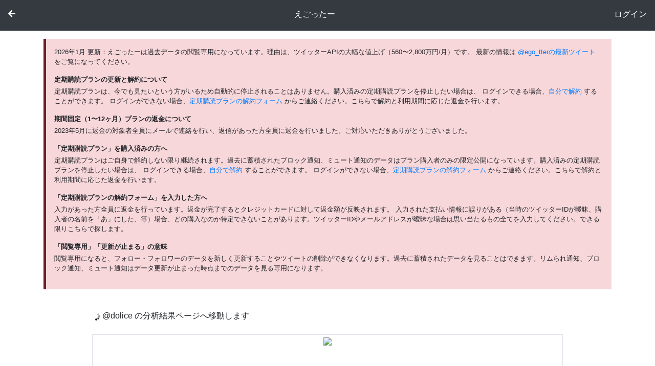

--- FILE ---
content_type: text/html; charset=utf-8
request_url: https://egotter.com/friends/dolice?locale=ja&via=statuses%2Fshow%2Fprofile_header
body_size: 11380
content:
<!DOCTYPE html>
<html lang='ja'>
<head>
<meta content='text/html; charset=UTF-8' http-equiv='Content-Type'>
<meta charset='utf-8'>
<meta content='IE=edge' http-equiv='X-UA-Compatible'>
<meta content='width=device-width, initial-scale=1' name='viewport'>
<link href='https://d3i5r3jvad5gk5.cloudfront.net/favicon-192.png' rel='icon' sizes='192x192'>
<link href='https://d3i5r3jvad5gk5.cloudfront.net/apple-touch-icon.png' rel='apple-touch-icon'>
<link href='https://d3i5r3jvad5gk5.cloudfront.net/apple-touch-icon-120x120.png' rel='apple-touch-icon' sizes='120x120'>
<link href='https://d3i5r3jvad5gk5.cloudfront.net/apple-touch-icon-152x152.png' rel='apple-touch-icon' sizes='152x152'>
<title>えごったー スマホでかんたん ツイッターのフォロー整理</title>
<meta name="description" content="ツイッターで仲良しの人、リムーブした・された人、ブロックされた人、片思い・両思いが分かるのはえごったーだけ！ Twitter IDを入力するだけでいつでもすぐに結果を見ることができます。">
<meta property="og:title" content="えごったー スマホでかんたん ツイッターのフォロー整理">
<meta property="og:type" content="article">
<meta property="og:url" content="https://egotter.com/friends/dolice?locale=ja&amp;via=statuses%2Fshow%2Fprofile_header">
<meta property="og:image" content="https://d3i5r3jvad5gk5.cloudfront.net/egotter_like_app_store_840x450.png?loc=og_image">
<meta property="og:site_name" content="えごったー スマホでかんたん ツイッターのフォロー整理">
<meta property="og:description" content="ツイッターで仲良しの人、リムーブした・された人、ブロックされた人、片思い・両思いが分かるのはえごったーだけ！ Twitter IDを入力するだけでいつでもすぐに結果を見ることができます。">
<meta property="og:locale" content="ja_JP">

<meta content='summary_large_image' name='twitter:card'>
<meta content='@ego_tter' name='twitter:site'>
<script src="https://d3i5r3jvad5gk5.cloudfront.net/packs/js/error_handler-f1301d0cfde65dc60ad6.js"></script>
<script>
  new ErrorHandler({userId: '', visitId: '', method: 'GET', controllerAction: 'friends#show', deviceType: 'pc', os: 'Mac OSX 10.15.7', browser: 'Chrome 131.0.0.0'});
</script>

<script src="https://d3i5r3jvad5gk5.cloudfront.net/packs/js/logger-696ec8806fb46deb4496.js"></script>
<script>
  window.logger = new Logger('production');
</script>

<script crossorigin='anonymous' integrity='sha256-/xUj+3OJU5yExlq6GSYGSHk7tPXikynS7ogEvDej/m4=' src='https://code.jquery.com/jquery-3.6.0.min.js'></script>
<script src="https://d3i5r3jvad5gk5.cloudfront.net/packs/js/event_tracker-18638436e7d1e283c1a4.js"></script>
<script>
  new EventTracker({userId: '', deviceType: 'pc', controllerAction: 'friends#show', via: 'statuses/show/profile_header'});
  $(function () {
    $(document).on('click', '.track-twitter-link', function () {
      var eventLocation = $(this).data('location');
      window.trackTwitterLink(eventLocation, 'clicked');
    });
  });
</script>

<link rel="stylesheet" href="https://cdn.jsdelivr.net/npm/bootstrap@4.6.0/dist/css/bootstrap.min.css" integrity="sha384-B0vP5xmATw1+K9KRQjQERJvTumQW0nPEzvF6L/Z6nronJ3oUOFUFpCjEUQouq2+l" crossorigin="anonymous">
<script src="https://cdn.jsdelivr.net/npm/popper.js@1.16.1/dist/umd/popper.min.js" integrity="sha384-9/reFTGAW83EW2RDu2S0VKaIzap3H66lZH81PoYlFhbGU+6BZp6G7niu735Sk7lN" crossorigin="anonymous"></script>
<script src="https://cdn.jsdelivr.net/npm/bootstrap@4.6.0/dist/js/bootstrap.min.js" integrity="sha384-+YQ4JLhjyBLPDQt//I+STsc9iw4uQqACwlvpslubQzn4u2UU2UFM80nGisd026JF" crossorigin="anonymous"></script>

<link crossorigin='anonymous' href='https://cdnjs.cloudflare.com/ajax/libs/font-awesome/5.15.4/css/all.min.css' integrity='sha512-1ycn6IcaQQ40/MKBW2W4Rhis/DbILU74C1vSrLJxCq57o941Ym01SwNsOMqvEBFlcgUa6xLiPY/NS5R+E6ztJQ==' referrerpolicy='no-referrer' rel='stylesheet'>
<link rel="stylesheet" media="all" href="https://d3i5r3jvad5gk5.cloudfront.net/assets/application-2c6847fc595605f68df192a99d6337a9cb01d12e9d1679d3e9e9f68e5c25f414.css" />
<script src="//code.highcharts.com/stock/8.2.0/highstock.js"></script>
<!--<script src='//code.highcharts.com/8.2.0/highcharts.js' type='text/javascript'></script>-->
<script src='//code.highcharts.com/8.2.0/highcharts-more.js' type='text/javascript'></script>
<script src='//code.highcharts.com/8.2.0/modules/drilldown.js' type='text/javascript'></script>
<script src='//code.highcharts.com/8.2.0/modules/solid-gauge.js' type='text/javascript'></script>

<script src="https://cdnjs.cloudflare.com/ajax/libs/d3/3.5.17/d3.min.js" integrity="sha512-oJp0DdQuQQrRsKVly+Ww6fAN1GwJN7d1bi8UubpEbzDUh84WrJ2CFPBnT4LqBCcfqTcHR5OGXFFhaPe3g1/bzQ==" crossorigin="anonymous"></script>
<script src="https://cdnjs.cloudflare.com/ajax/libs/d3-cloud/1.2.5/d3.layout.cloud.min.js" integrity="sha512-HjKxWye8lJGPu5q1u/ZYkHlJrJdm6KGr89E6tOrXeKm1mItb1xusPU8QPcKVhP8F9LjpZT7vsu1Fa+dQywP4eg==" crossorigin="anonymous"></script>

<script src='https://js.stripe.com/v3'></script>
<script src="https://d3i5r3jvad5gk5.cloudfront.net/packs/js/checkout-c65efb8b28e53ceb9fb2.js"></script>

  <script>
    $(function () {
      new Checkout().enableRedirectingToLogin();
    });
  </script>

<script src="https://d3i5r3jvad5gk5.cloudfront.net/assets/application-e522bc0fe8aaae2e9116240d39064368491ed9b14ae12ea16486748b52222937.js"></script>
<script src="https://d3i5r3jvad5gk5.cloudfront.net/packs/js/application-f4c058303071881fbde2.js"></script>
<script crossorigin='anonymous' integrity='sha512-jNDtFf7qgU0eH/+Z42FG4fw3w7DM/9zbgNPe3wfJlCylVDTT3IgKW5r92Vy9IHa6U50vyMz5gRByIu4YIXFtaQ==' src='https://cdnjs.cloudflare.com/ajax/libs/jquery.lazyload/1.9.1/jquery.lazyload.min.js'></script>
<script crossorigin='anonymous' integrity='sha512-rmZcZsyhe0/MAjquhTgiUcb4d9knaFc7b5xAfju483gbEXTkeJRUMIPk6s3ySZMYUHEcjKbjLjyddGWMrNEvZg==' src='https://cdnjs.cloudflare.com/ajax/libs/moment.js/2.27.0/moment.min.js'></script>
<script crossorigin='anonymous' integrity='sha512-YfIXbIiAfl/i9LO4PUETYxh72veiVE9ixWItTOx267LiYsWVAHuTO13jEwiEFAHrBtH87a47+sehqUMX3L3i2w==' src='https://cdnjs.cloudflare.com/ajax/libs/moment-timezone/0.5.32/moment-timezone-with-data.min.js'></script>
<script crossorigin='anonymous' integrity='sha512-sE4GyQp4GEFV4qtelZtk1VmjxViVV9zC3PnZCKEjmDIiNZ+MpY/53EKGk+eZUx4FvvH7F2QgduRa2Oxe/pK7fQ==' src='https://cdnjs.cloudflare.com/ajax/libs/jquery-sidebar/3.3.2/jquery.sidebar.min.js'></script>
<script crossorigin='anonymous' integrity='sha512-Qjrukx28QnvFWISw9y4wCB0kTB/ISnWXPz5/RME5o8OlZqllWygc1AB64dOBlngeTeStmYmNTNcM6kfEjUdnnQ==' src='https://cdnjs.cloudflare.com/ajax/libs/mustache.js/3.2.1/mustache.min.js'></script>
<script crossorigin='anonymous' integrity='sha512-QABeEm/oYtKZVyaO8mQQjePTPplrV8qoT7PrwHDJCBLqZl5UmuPi3APEcWwtTNOiH24psax69XPQtEo5dAkGcA==' src='https://cdnjs.cloudflare.com/ajax/libs/jquery.sticky/1.0.4/jquery.sticky.min.js'></script>
<meta name="csrf-param" content="authenticity_token" />
<meta name="csrf-token" content="YmIql64jO2bdjn2U6om9M3Fcr2j_IuVeiacXE7nZccOVK9HpwMgVC2wjaaGt6-kNUb7xIlSDbYYDRsUaYOxzyg" />

<script>
  (function(i,s,o,g,r,a,m){i['GoogleAnalyticsObject']=r;i[r]=i[r]||function(){
  (i[r].q=i[r].q||[]).push(arguments)},i[r].l=1*new Date();a=s.createElement(o),
  m=s.getElementsByTagName(o)[0];a.async=1;a.src=g;m.parentNode.insertBefore(a,m)
})(window,document,'script','https://www.google-analytics.com/analytics.js','ga');

    ga('create', 'UA-13072051-3', 'auto');

  ga('send', 'pageview', {
    hitCallback: function () {
      if (window.pageViewCallback) {
        window.pageViewCallback();
      }
    }
  });
</script>

<!-- Global site tag (gtag.js) - Google Ads: 1016415057 -->
<script async src="https://www.googletagmanager.com/gtag/js?id=AW-1016415057"></script>
<script>
  window.dataLayer = window.dataLayer || [];
  function gtag(){dataLayer.push(arguments);}
  gtag('js', new Date());

  gtag('config', 'AW-1016415057');
</script>

<!-- Google Code for &#12488;&#12483;&#12503;&#12506;&#12540;&#12472;&#12363;&#12425;&#12398;&#26908;&#32034; Conversion Page
In your html page, add the snippet and call
goog_report_conversion when someone clicks on the
chosen link or button. -->
<script type="text/javascript">
/* <![CDATA[ */
goog_snippet_vars = function() {
  var w = window;
  w.google_conversion_id = 1016415057;
  w.google_conversion_label = "ZtTKCOqez2QQ0YbV5AM";
  w.google_remarketing_only = false;
};
// DO NOT CHANGE THE CODE BELOW.
goog_report_conversion = function(url) {
  goog_snippet_vars();
  window.google_conversion_format = "3";
  var opt = new Object();
  opt.onload_callback = function() {
    if (typeof(url) != 'undefined') {
      window.location = url;
    }
  };
  var conv_handler = window['google_trackConversion'];
  if (typeof(conv_handler) == 'function') {
    conv_handler(opt);
  }
};
/* ]]> */
</script>
<script type="text/javascript"
src="//www.googleadservices.com/pagead/conversion_async.js">
</script>

  <script async src="https://pagead2.googlesyndication.com/pagead/js/adsbygoogle.js"></script>
  <script>
    (adsbygoogle = window.adsbygoogle || []).push({
      google_ad_client: "ca-pub-3146843071247817",
      enable_page_level_ads: true,
      overlays: {bottom: true}
    });
  </script>

<script>
    window.twttr = (function(d, s, id) {
        var js, fjs = d.getElementsByTagName(s)[0], t = window.twttr || {};
        if (d.getElementById(id)) return t;
        js = d.createElement(s);
        js.id = id;
        js.src = "https://platform.twitter.com/widgets.js";
        fjs.parentNode.insertBefore(js, fjs);

        t._e = [];
        t.ready = function(f) {
            t._e.push(f);
        };

        return t;
    }(document, "script", "twitter-wjs"));
</script>

<script id='user-template' type='x-tmpl-mustache'>
  <div class="m-1">
    <a href="{{timeline_url}}" width='48' height='48'>
      <img alt='@{{screen_name}}' class='rounded shadow' width='48' height='48'>
    </a>
  </div>
</script>

<template id='user-rectangle-template'>
  <div class="card mb-3">
    <div class="d-flex">
      <div class="mt-1 ml-1">
        <a href="{{timeline_url}}">
          <img class="rounded-circle shadow" style="width: 50px; height: 50px;" alt="@{{screen_name}}">
        </a>
      </div>
      <div class="mt-1 ml-1" style="white-space: nowrap; overflow: hidden;">
        <div class="small">{{{name_with_icon}}}</div>
        <div class="small"><a href="{{timeline_url}}">@{{screen_name}}</a></div>
        <div class="small">{{{status_labels}}}</div>
      </div>
      <div class="mt-1 mr-1 ml-auto" style="white-space: nowrap;">
        <a href="#" class="btn btn-outline-primary btn-sm" data-screen-name="{{screen_name}}" data-target="#open-twitter-modal" data-toggle="modal">
          <i class="fab fa-twitter"></i>
        </a>
        <a href="{{timeline_url}}" class="btn btn-primary btn-sm">
          <i class="fas fa-search"></i>
          検索
        </a>
      </div>
    </div>

    <div class="mx-1 mb-3">{{{followed_label}}}</div>
    <div class="card-text small mx-1 mb-3">{{{description}}}</div>

    <div class="d-flex card-text small mx-1 mb-1">
      <div>
        <a href="{{status_url}}">
          <strong class="text-body">{{statuses_count}}</strong>
          <span class="text-muted">ツイート</span>
        </a>
      </div>
      <div>&nbsp;/&nbsp;</div>
      <div>
        <a href="{{friend_url}}">
          <strong class="text-body">{{friends_count}}</strong>
          <span class="text-muted">フォロー</span>
        </a>
      </div>
      <div>&nbsp;/&nbsp;</div>
      <div>
        <a href="{{follower_url}}">
          <strong class="text-body">{{followers_count}}</strong>
          <span class="text-muted">フォロワー</span>
        </a>
      </div>
      <div class="ml-auto text-muted">{{index}}</div>
    </div>
  </div>
</template>

<template id='search-history-rectangle-template'>
  <div class="card mb-3 p-1">
    <div class="d-flex">
      <div>
        <img class="rounded-circle shadow mr-1" style="width: 50px; height: 50px;" alt="@{{screen_name}}">
      </div>
      <div class="small" style="white-space: nowrap; overflow: hidden;">
        <div>{{{name_with_icon}}}</div>
        <div>@{{screen_name}}</div>
        <div>{{{status_labels}}}</div>
      </div>
      <div class="ml-auto" style="white-space: nowrap;">
        <a href="{{timeline_url}}" class="btn btn-primary btn-sm">
          <i class="fas fa-search"></i>
          検索
        </a>
      </div>
    </div>

    <div class="small mb-3">{{{followed_label}}}</div>
    <div class="small" style="overflow: hidden; word-break: break-word; display: -webkit-box; -webkit-box-orient: vertical; -webkit-line-clamp: 3;">{{{description}}}</div>
  </div>
</template>

<template id='toast-template'>
  <div id="{{id}}" class="toast" style="min-width: 300px; min-height: 90px; background-color: rgba(255, 255, 255, 0.95)" role="alert" aria-live="assertive" aria-atomic="true">
    <div class="toast-body d-flex">
      <div class="w-100">{{{body}}}</div>
      <div>
        <button type="button" id="close-{{id}}" class="close" data-dismiss="toast" aria-label="Close">
          <span aria-hidden="true">&times;</span>
        </button>
      </div>
    </div>
  </div>
</template>

<template id="deletable-tweet-template">
  <div class="deletable-tweet-container" data-id="{{id}}">
    <div class="d-flex align-items-center mb-2">
      <div>
        <input type="checkbox" name="selected-deletable-tweet" data-id="{{id}}">
      </div>
      <div class="ml-3">
        {{#user}}
        <img loading="lazy" class="rounded-circle border" style="border-width: 1px !important;" src="{{profile_image_url}}" width="20" height="20">
        {{/user}}
      </div>
      <div class="small text-muted ml-3" style="white-space: nowrap;">
        <i class="fas fa-retweet mr-1"></i>{{retweet_count}}
      </div>
      <div class="small text-muted ml-3" style="white-space: nowrap;">
        <i class="far fa-heart mr-1"></i>{{favorite_count}}
      </div>
      <div class="small ml-3" style="white-space: nowrap;">
        <a href="{{url}}" class="text-muted" target="_blank">{{created_at}}</a>
      </div>
      <div class="ml-auto small text-muted">{{index}}</div>
    </div>
    {{#deletion_reserved}}
    <div class="badge badge-secondary">
      {{deletion_reserved_label}}
    </div>
    {{/deletion_reserved}}
    {{#deleted}}
    <div class="badge badge-danger">
      {{deleted_label}}
    </div>
    {{/deleted}}
    <div class="tweet-text" style="cursor: pointer; overflow: hidden; word-break: break-word; display: -webkit-box; -webkit-box-orient: vertical; -webkit-line-clamp: 3;">
      {{{text}}}
    </div>
    <div class="d-flex" style="overflow-x: scroll;">
      {{#media}}
      <div class="mr-3">
        <a href="{{url}}" target="_blank">
          <img loading="lazy" class="rounded border" style="border-width: 1px !important;" src="{{url}}" width="200">
        </a>
      </div>
      {{/media}}
    </div>
  </div>
</template>

<template id="delete-tweets-history-template">
  <tr>
    <td>{{created_at}}</td>
    <td>{{type}}</td>
    <td>{{reservations_count}}</td>
    <td>{{deletions_count}}</td>
  </tr>
</template>

<template id="delete-favorites-history-template">
  <tr>
    <td>{{created_at}}</td>
    <td>{{type}}</td>
    <td>{{reservations_count}}</td>
    <td>{{deletions_count}}</td>
  </tr>
</template>

<script>
  $(function () {
    var templates = {
      user: $('#user-template').html(),
      userRectangle: $('#user-rectangle-template').html(),
      searchHistoryRectangle: $('#search-history-rectangle-template').html(),
      toast: $('#toast-template').html(),
      deletableTweet: $('#deletable-tweet-template').html(),
      deleteTweetsHistory: $('#delete-tweets-history-template').html(),
      deleteFavoritesHistory: $('#delete-favorites-history-template').html()
    };

    window.templates = templates;
  });
</script>




<script>
  // ahoy.trackView();
  ahoy.trackClicks("a, button, input[type=submit]");
  // ahoy.trackSubmits("form");
  // ahoy.trackChanges("input, textarea, select");
</script>

</head>
<body>
<script src="https://d3i5r3jvad5gk5.cloudfront.net/adsense.js?t=1768351335"></script>
<div id="toast-container" style="position: fixed; top: 10px; right: 10px; max-height: 95vh; z-index: 1030; overflow-y: auto;">
</div>

<div class='sticky-top'>
<div class="p-3" style="height: 60px; background-color: #343a40 !important;">
  <div class="d-flex justify-content-between">
    <div>
      <a class="text-white" href="/?locale=ja&amp;via=friends%2Fshow%2Freturn-arrow">
        <span class="mr-3"><i class="fas fa-arrow-left"></i></span>
</a>    </div>
    <div class="text-white" style="overflow-x: hidden; white-space: nowrap;">
        えごったー
    </div>
    <div>
        <a class="text-white pl-3" href="/sign_in?locale=ja&amp;redirect_path=%2Ffriends%3Flocale%3Dja%26via%3Dfriends%252Fshow%252Fnavbar_sign_in%252Froot_path_for_friends&amp;via=friends%2Fshow%2Freturn-arrow">ログイン</a>
    </div>
  </div>
</div>

</div>
<div class='container _debug_alert'>
<div class="text-body alert-box-danger p-3 small my-3">
  <p class="mb-3">2026年1月 更新：えごったーは過去データの閲覧専用になっています。理由は、ツイッターAPIの大幅な値上げ（560〜2,800万円/月）です。
  最新の情報は <a href="https://twitter.com/ego_tter" target="_blank">@ego_tterの最新ツイート</a> をご覧になってください。</p>

<div class="font-weight-bold mb-1">定期購読プランの更新と解約について</div>
<p class="mb-3">
  定期購読プランは、今でも見たいという方がいるため自動的に停止されることはありません。購入済みの定期購読プランを停止したい場合は、
  ログインできる場合、<a href="/settings/order_history?locale=ja&amp;via=friends%2Fshow">自分で解約</a> することができます。
  ログインができない場合、<a class="cancel-plan-link" href="https://egotter.com/l/cancel_plan" target="_blank">定期購読プランの解約フォーム</a> からご連絡ください。こちらで解約と利用期間に応じた返金を行います。
</p>

<div class="font-weight-bold mb-1">期間固定（1〜12ヶ月）プランの返金について</div>
<p class="mb-3">2023年5月に返金の対象者全員にメールで連絡を行い、返信があった方全員に返金を行いました。ご対応いただきありがとうございました。</p>

<div class="font-weight-bold mb-1">「定期購読プラン」を購入済みの方へ</div>
<p class="mb-3">
  定期購読プランはご自身で解約しない限り継続されます。過去に蓄積されたブロック通知、ミュート通知のデータはプラン購入者のみの限定公開になっています。購入済みの定期購読プランを停止したい場合は、
  ログインできる場合、<a href="/settings/order_history?locale=ja&amp;via=friends%2Fshow">自分で解約</a> することができます。
  ログインができない場合、<a class="cancel-plan-link" href="https://egotter.com/l/cancel_plan" target="_blank">定期購読プランの解約フォーム</a> からご連絡ください。こちらで解約と利用期間に応じた返金を行います。
</p>

<div class="font-weight-bold mb-1">「定期購読プランの解約フォーム」を入力した方へ</div>
<p class="mb-3">
  入力があった方全員に返金を行っています。返金が完了するとクレジットカードに対して返金額が反映されます。
  入力された支払い情報に誤りがある（当時のツイッターIDが曖昧、購入者の名前を「あ」にした、等）場合、どの購入なのか特定できないことがあります。ツイッターIDやメールアドレスが曖昧な場合は思い当たるもの全てを入力してください。できる限りこちらで探します。
</p>

<div class="font-weight-bold mb-1">「閲覧専用」「更新が止まる」の意味</div>
<p class="mb-3">閲覧専用になると、フォロー・フォロワーのデータを新しく更新することやツイートの削除ができなくなります。過去に蓄積されたデータを見ることはできます。リムられ通知、ブロック通知、ミュート通知はデータ更新が止まった時点までのデータを見る専用になります。</p>


</div>
</div>

<div class='container _debug_header'>
<div class='row'>
<div class='d-none d-sm-none d-md-block col-md-1'></div>
<div class='col-12 col-sm-12 col-md-10'>
<div class="my-4">
  <img src="https://d3i5r3jvad5gk5.cloudfront.net/ajax-loader.gif" />&nbsp;@dolice の分析結果ページへ移動します
</div>

    

<div id="profile-section-iBNlpiOUS4qwMg" class="profile-header mt-3">
  <div class="profile-banner">
      <a href="https://pbs.twimg.com/profile_banners/4311471/1648986596/1080x360">
        <img src="https://pbs.twimg.com/profile_banners/4311471/1648986596/1080x360">
</a>  </div>

  <div class="profile-icon-wrapper">
    <a href="https://pbs.twimg.com/profile_images/1247748386767306752/2WuMgtkr.jpg">
      <img class="profile-icon-image rounded-circle ml-1" alt="dolice" src="https://pbs.twimg.com/profile_images/1247748386767306752/2WuMgtkr.jpg" />
</a>  </div>

  <div class="profile-buttons mt-1 mr-0 mr-sm-3">
    <a class="track-twitter-link btn btn-outline-primary btn-sm d-none d-md-inline-block" target="_blank" data-location="ProfilePanel(large)" href="https://twitter.com/dolice">
      <i class="fab fa-twitter no-follow"></i>
      ツイッターで見る
</a>
    <div class="dropdown d-none d-md-inline-block">
      <button type="button" class="btn btn-outline-primary btn-sm btn-tracked" data-category="Dropdown menu" data-toggle="dropdown" aria-haspopup="true" aria-expanded="false">
        <i class="fas fa-ellipsis-h"></i>
      </button>

      <div class="dropdown-menu" aria-labelledby="dropdownMenuButton">
        <a class="dropdown-item py-3" target="_blank" href="https://twitter.com/dolice">
          <i class="fab fa-twitter no-follow text-muted"></i>
          ツイッターで見る
</a>        <a class="dropdown-item py-3" target="_blank" href="https://twitter.com/dolice">
          <i class="fas fa-ban text-muted"></i>
          ブロックする
</a>        <a class="dropdown-item py-3" target="_blank" href="https://twitter.com/dolice">
          <i class="fas fa-volume-mute text-muted"></i>
          ミュートする
</a>        <a class="dropdown-item py-3" target="_blank" href="https://twitter.com/dolice">
          <i class="fas fa-flag text-muted"></i>
          スパム報告する
</a>      </div>
    </div>

    <div class="d-inline-block d-md-none">
      <a class="track-twitter-link btn btn-outline-primary btn-sm" target="_blank" data-location="ProfilePanel(small)" href="https://twitter.com/dolice">
        <i class="fab fa-twitter no-follow"></i>
</a>
      <button type="button" class="btn btn-outline-primary btn-sm profilemenu-iBNlpiOUS4qwMg btn-tracked" data-category="Dropdown menu">
        <i class="fas fa-ellipsis-h"></i>
      </button>
    </div>
    
<div id="profilemenu-PfbHSrr5aRx6VQ">
  <div class="fade-profilemenu"></div>

  <div class="profilemenu shadow bg-white">
    <div class="profilemenu-iBNlpiOUS4qwMg text-center py-3">
      <a class="text-body" href="#">
        <i class="fas fa-times"></i>
        メニューを閉じる
</a>    </div>
    <hr class="p-0 m-0">

    <div class="text-center py-3">
      <a class="dropdown-item" href="/timelines/dolice?locale=ja&amp;via=friends%2Fshow%2Fprofilemenu">
        <img class="rounded" height="20px" src="https://d3i5r3jvad5gk5.cloudfront.net/logo_transparent_96x96.png">
        えごったーで分析する
</a>    </div>
    <hr class="p-0 m-0">

    <div class="text-center py-3">
      <a class="track-twitter-link dropdown-item" target="_blank" data-location="ProfileMenu" href="https://twitter.com/dolice">
        <i class="fab fa-twitter no-follow text-muted"></i>
        ツイッターで見る
</a>    </div>
    <hr class="p-0 m-0">

    <div class="text-center py-3">
      <a class="dropdown-item" target="_blank" href="https://twitter.com/dolice">
        <i class="fas fa-ban text-muted"></i>
        ブロックする
</a>    </div>
    <hr class="p-0 m-0">

    <div class="text-center py-3">
      <a class="dropdown-item" target="_blank" href="https://twitter.com/dolice">
        <i class="fas fa-volume-mute text-muted"></i>
        ミュートする
</a>    </div>
    <hr class="p-0 m-0">

    <div class="text-center py-3">
      <a class="dropdown-item" target="_blank" href="https://twitter.com/dolice">
        <i class="fas fa-flag text-muted"></i>
        スパム報告する
</a>    </div>
    <hr class="p-0 m-0">
  </div>
</div>

<script>
  $(function () {
    var containerId = 'profilemenu-PfbHSrr5aRx6VQ';
    var menu = $('#' + containerId + ' .profilemenu');
    var btn = $('.profilemenu-iBNlpiOUS4qwMg');
    var isOpened = false;

    if (!menu.sidebar) {
      return;
    }

    menu.sidebar({side: 'bottom'});
    menu.show();

    $('body').on('click', function (e) {
      var clicked = $(e.target);

      if (isOpened && clicked.data('toggle') === 'modal') {
        menu.trigger('sidebar:close');
        return true;
      }

      if (isOpened && clicked.parents('#' + containerId + ' .profilemenu').length === 0) {
        menu.trigger('sidebar:close');
        return false;
      }
    });

    menu.on("sidebar:opened", function () {
      isOpened = true
      toggled();
    });

    menu.on("sidebar:closed", function () {
      isOpened = false;
      toggled();
    });

    btn.on('click', function () {
      menu.trigger('sidebar:toggle');
      ahoy.track('ProfileMenu opened');
    });

    function toggled() {
      if (isOpened) {
        $('#' + containerId + ' .fade-profilemenu').show();
      } else {
        $('#' + containerId + ' .fade-profilemenu').hide();
      }
    }
  });
</script>

  </div>

  <div class="profile-contents p-0 px-sm-3">
    <div class="my-3">
      廣川政樹 / Masaki Hirokawa
      <span class="text-muted">@dolice</span>
      
    </div>

      <div class="small my-3">Dolice 代表 / Graphic Artist - 廣川政樹は日本のグラフィックアーティスト。フォトコラージュを主体としたアート作品を制作している。世界各地で展示を行い、数々の国際デザインアワードを受賞。世界の美術年鑑やグラフィック専門誌に作品を多数寄稿している。</div>

      <div class="small my-1"><i class="fas fa-map-marker text-muted"></i>&nbsp;富山県</div>

  <div class="small my-1">
      <i class="fas fa-link text-muted"></i>&nbsp;<a style="word-break: break-all;" target="_blank" rel="nofollow" href="https://dolice.design">dolice.design</a>
  </div>

  <div class="small my-1">
    <i class="fas fa-birthday-cake text-muted"></i>&nbsp;2007年4月12日 からツイッターを使っています
  </div>


<div class="d-flex my-3" style="height: 40px;">
  <div class="w-60 d-flex align-items-center">
    <a class="small" href="/statuses/dolice?locale=ja&amp;via=friends%2Fshow%2Fprofile_header">
      <strong class="text-body">5,204</strong>
      <br class="d-block d-md-none">
      <span class="text-muted small">ツイート</span>
</a>  </div>
  <div class="w-auto d-flex align-items-center">
    <a class="small" href="/usage_stats/dolice?locale=ja&amp;via=friends%2Fshow%2Fprofile_header">
      <strong class="text-body">0</strong>
      <br class="d-block d-md-none">
      <span class="text-muted small">ツイート間隔</span>
</a>  </div>
</div>
<div class="d-flex my-3" style="height: 40px;">
  <div class="w-60 d-flex align-items-center">
    <div>
      <a class="small" href="/friends/dolice?locale=ja&amp;via=friends%2Fshow%2Fprofile_header">
        <strong class="text-body">1,042</strong>
        <br class="d-block d-md-none">
        <span class="text-muted small">フォロー</span>
</a>    </div>
    <div id="friends-spark-line-4311471" class="ml-2" style="width: 60px; height: 100%;"></div>
  </div>
  <div class="w-auto d-flex align-items-center">
    <a class="small" href="/usage_stats/dolice?locale=ja&amp;via=friends%2Fshow%2Fprofile_header">
      <strong class="text-body">0.0%</strong>
      <br class="d-block d-md-none">
      <span class="text-muted small">フォロー返され率</span>
</a>  </div>
</div>
<div class="d-flex my-3" style="height: 40px;">
  <div class="w-60 d-flex align-items-center">
    <div>
      <a class="small" href="/followers/dolice?locale=ja&amp;via=friends%2Fshow%2Fprofile_header">
        <strong class="text-body">1,056</strong>
        <br class="d-block d-md-none">
        <span class="text-muted small">フォロワー</span>
</a>    </div>
    <div id="followers-spark-line-4311471" class="ml-2" style="width: 60px; height: 100%;"></div>
  </div>
  <div class="w-auto d-flex align-items-center">
    <a class="small" href="/usage_stats/dolice?locale=ja&amp;via=friends%2Fshow%2Fprofile_header">
      <strong class="text-body">0.0%</strong>
      <br class="d-block d-md-none">
      <span class="text-muted small">フォロー返し率</span>
</a>  </div>
</div>

<script>
  $(function () {
    window.drawSparkLine('/api/v1/friends_count_points?locale=ja&padding=true&uid=4311471&via=friends%2Fshow', $('#friends-spark-line-4311471')[0]);
    window.drawSparkLine('/api/v1/followers_count_points?locale=ja&padding=true&uid=4311471&via=friends%2Fshow', $('#followers-spark-line-4311471')[0]);
  });
</script>
  </div>
</div>
  <div class="text-right small text-muted">データの最終更新：2023年3月7日 7時39分</div>

<script>
  $(function () {
    var signedIn = false;
    var containerId = 'profile-section-iBNlpiOUS4qwMg';

    if (signedIn) {
      var via = 'friends/show/profile';
    }

    $('#' + containerId).find('.btn-tracked').on('click', function () {
      var userId = '';
      var deviceType = 'pc';
      var eventName = $(this).data('category');
      var controllerAction = 'friends#show';
      var eventLocation = 'ProfilePanel';

      var event = {
        hitType: 'event',
        eventCategory: eventName,
        eventAction: controllerAction + ' / ' + eventLocation,
        eventLabel: JSON.stringify({userId: userId, deviceType: deviceType})
      };
      ga('send', event);
      ahoy.track(eventName, {page: window.location.href, location: eventLocation});
    });
  });
</script>



<form id="dummy-form" action="/searches?locale=ja" accept-charset="UTF-8" method="post"><input type="hidden" name="authenticity_token" value="yHfkCV1NCOJbctaLAWkBrTKMdOv06VEycQpwIxdV2ubDvjThdrJa-Pb8Tkx8laKBSinqyuEEaWtnf4MoRFPBRQ" />
  <input type="hidden" name="screen_name" value="dolice">
  <input type="hidden" name="redirect_path" value="">
  <input type="hidden" name="via" value="">
</form>
<script>
  setTimeout(function () {
    document.getElementById('dummy-form').submit();
  }, 5 * 1000);
</script>

</div>
<div class='d-none d-sm-none d-md-block col-md-1'></div>
</div>
</div>
</body>
<div class="modal  fade" id="search-modal" tabindex="-1" role="dialog" aria-labelledby="exampleModalLabel" aria-hidden="true" >
  <div class="modal-dialog modal-lg" role="document">
    <div class="modal-content">
      <div class="modal-header">
        <h5 class="modal-title">えごったーで検索</h5>
        <button type="button" id="close-search-modal" class="close" data-dismiss="modal" aria-label="Close">
          <span aria-hidden="true">&times;</span>
        </button>
      </div>
      <div class="modal-body">
        
  
<form id="form-search-modal" class="text-left" action="/searches?locale=ja" accept-charset="UTF-8" method="post"><input type="hidden" name="authenticity_token" value="v9ySUZKJjuS9EnvBzwS3ROSKKIIyFmqoEQQt8EscQa60FUK5uXbc_hCc4way-BRonC-2oyf7UvEHcd77GBpaDQ" />
  <input type="hidden" name="via" value="friends/show/search_form">
  <input type="hidden" name="redirect_path" value="">
  <input type="hidden" name="render_time" value="2026-01-14 00:42:15">

  <label for="screen_name" class="sr-only">Twitter ID</label>
  <div class="input-group">
    <div class="input-group-prepend">
      <div class="input-group-text">@</div>
    </div>
    <input id="input-search-modal"
           type="search"
           name="screen_name"
           class="form-control"
           placeholder="@TwitterID で検索"
           pattern="^[0-9A-Za-z_]{1,20}$"
           inputmode="verbatim"
           title="1 文字以上 20 文字以内の半角英数字を入力してください。" required>
    <span class="input-group-btn">
      <button id="button-search-modal" class="btn btn-primary" type="submit">検索</button>
    </span>
  </div>
</form>


  <div class="loading text-center m-3">
    読み込み中
    <img src="https://d3i5r3jvad5gk5.cloudfront.net/ajax-loader.gif?a=1" />
  </div>

      </div>
      <div class="modal-footer">
  
  <button type="button" id="button-ok-search-modal" class="btn btn-outline-secondary  positive" data-dismiss="modal">閉じる</button>

</div>

    </div>
  </div>
</div>

<script>
  $(function () {
    var url = '/search_histories?locale=ja&via=friends%2Fshow';
    var i18n = {failed: '履歴の読み込みに失敗しました'};
    var eventAction = 'friends#show';
    new SearchModal(url, 'search-modal', i18n, eventAction);
  });
</script>


</html>


--- FILE ---
content_type: text/html; charset=utf-8
request_url: https://www.google.com/recaptcha/api2/aframe
body_size: 182
content:
<!DOCTYPE HTML><html><head><meta http-equiv="content-type" content="text/html; charset=UTF-8"></head><body><script nonce="IMgEW3Rz9TePyKHdnsT9wg">/** Anti-fraud and anti-abuse applications only. See google.com/recaptcha */ try{var clients={'sodar':'https://pagead2.googlesyndication.com/pagead/sodar?'};window.addEventListener("message",function(a){try{if(a.source===window.parent){var b=JSON.parse(a.data);var c=clients[b['id']];if(c){var d=document.createElement('img');d.src=c+b['params']+'&rc='+(localStorage.getItem("rc::a")?sessionStorage.getItem("rc::b"):"");window.document.body.appendChild(d);sessionStorage.setItem("rc::e",parseInt(sessionStorage.getItem("rc::e")||0)+1);localStorage.setItem("rc::h",'1768351339837');}}}catch(b){}});window.parent.postMessage("_grecaptcha_ready", "*");}catch(b){}</script></body></html>

--- FILE ---
content_type: text/javascript
request_url: https://d3i5r3jvad5gk5.cloudfront.net/packs/js/logger-696ec8806fb46deb4496.js
body_size: 722
content:
!function(e){var n={};function r(t){if(n[t])return n[t].exports;var o=n[t]={i:t,l:!1,exports:{}};return e[t].call(o.exports,o,o.exports,r),o.l=!0,o.exports}r.m=e,r.c=n,r.d=function(e,n,t){r.o(e,n)||Object.defineProperty(e,n,{enumerable:!0,get:t})},r.r=function(e){"undefined"!==typeof Symbol&&Symbol.toStringTag&&Object.defineProperty(e,Symbol.toStringTag,{value:"Module"}),Object.defineProperty(e,"__esModule",{value:!0})},r.t=function(e,n){if(1&n&&(e=r(e)),8&n)return e;if(4&n&&"object"===typeof e&&e&&e.__esModule)return e;var t=Object.create(null);if(r.r(t),Object.defineProperty(t,"default",{enumerable:!0,value:e}),2&n&&"string"!=typeof e)for(var o in e)r.d(t,o,function(n){return e[n]}.bind(null,o));return t},r.n=function(e){var n=e&&e.__esModule?function(){return e.default}:function(){return e};return r.d(n,"a",n),n},r.o=function(e,n){return Object.prototype.hasOwnProperty.call(e,n)},r.p="//d3i5r3jvad5gk5.cloudfront.net/packs/",r(r.s=419)}({419:function(e,n){function r(e,n){for(var r=0;r<n.length;r++){var t=n[r];t.enumerable=t.enumerable||!1,t.configurable=!0,"value"in t&&(t.writable=!0),Object.defineProperty(e,t.key,t)}}var t=0,o=2,l=3,i=function(){function e(n){!function(e,n){if(!(e instanceof n))throw new TypeError("Cannot call a class as a function")}(this,e),this.env=n,this.level=null,this.level="production"===n?o:t}var n,i,u;return n=e,(i=[{key:"log",value:function(){if(this.level<=t){for(var e=arguments.length,n=new Array(e),r=0;r<e;r++)n[r]=arguments[r];console.log.apply(this,n)}}},{key:"warn",value:function(){if(this.level<=o){for(var e=arguments.length,n=new Array(e),r=0;r<e;r++)n[r]=arguments[r];console.warn.apply(this,n)}}},{key:"error",value:function(){if(this.level<=l){for(var e=arguments.length,n=new Array(e),r=0;r<e;r++)n[r]=arguments[r];console.error.apply(this,n)}}}])&&r(n.prototype,i),u&&r(n,u),e}();window.Logger=i}});
//# sourceMappingURL=logger-696ec8806fb46deb4496.js.map

--- FILE ---
content_type: text/javascript
request_url: https://d3i5r3jvad5gk5.cloudfront.net/packs/js/application-f4c058303071881fbde2.js
body_size: 69577
content:
!function(t){var e={};function n(r){if(e[r])return e[r].exports;var i=e[r]={i:r,l:!1,exports:{}};return t[r].call(i.exports,i,i.exports,n),i.l=!0,i.exports}n.m=t,n.c=e,n.d=function(t,e,r){n.o(t,e)||Object.defineProperty(t,e,{enumerable:!0,get:r})},n.r=function(t){"undefined"!==typeof Symbol&&Symbol.toStringTag&&Object.defineProperty(t,Symbol.toStringTag,{value:"Module"}),Object.defineProperty(t,"__esModule",{value:!0})},n.t=function(t,e){if(1&e&&(t=n(t)),8&e)return t;if(4&e&&"object"===typeof t&&t&&t.__esModule)return t;var r=Object.create(null);if(n.r(r),Object.defineProperty(r,"default",{enumerable:!0,value:t}),2&e&&"string"!=typeof t)for(var i in t)n.d(r,i,function(e){return t[e]}.bind(null,i));return r},n.n=function(t){var e=t&&t.__esModule?function(){return t.default}:function(){return t};return n.d(e,"a",e),e},n.o=function(t,e){return Object.prototype.hasOwnProperty.call(t,e)},n.p="//d3i5r3jvad5gk5.cloudfront.net/packs/",n(n.s=538)}([function(t,e,n){var r=n(1),i=n(17).f,o=n(28),a=n(16),u=n(104),s=n(169),c=n(62);t.exports=function(t,e){var n,f,l,h,d,v=t.target,p=t.global,g=t.stat;if(n=p?r:g?r[v]||u(v,{}):(r[v]||{}).prototype)for(f in e){if(h=e[f],l=t.noTargetGet?(d=i(n,f))&&d.value:n[f],!c(p?f:v+(g?".":"#")+f,t.forced)&&void 0!==l){if(typeof h==typeof l)continue;s(h,l)}(t.sham||l&&l.sham)&&o(h,"sham",!0),a(n,f,h,t)}}},function(t,e,n){(function(e){var n=function(t){return t&&t.Math==Math&&t};t.exports=n("object"==typeof globalThis&&globalThis)||n("object"==typeof window&&window)||n("object"==typeof self&&self)||n("object"==typeof e&&e)||function(){return this}()||Function("return this")()}).call(this,n(74))},function(t,e){t.exports=function(t){try{return!!t()}catch(e){return!0}}},function(t,e){var n=Function.prototype,r=n.bind,i=n.call,o=r&&r.bind(i);t.exports=r?function(t){return t&&o(i,t)}:function(t){return t&&function(){return i.apply(t,arguments)}}},function(t,e,n){var r=n(1),i=n(5),o=r.String,a=r.TypeError;t.exports=function(t){if(i(t))return t;throw a(o(t)+" is not an object")}},function(t,e,n){var r=n(9);t.exports=function(t){return"object"==typeof t?null!==t:r(t)}},function(t,e,n){var r=n(1),i=n(76),o=n(11),a=n(60),u=n(102),s=n(165),c=i("wks"),f=r.Symbol,l=f&&f.for,h=s?f:f&&f.withoutSetter||a;t.exports=function(t){if(!o(c,t)||!u&&"string"!=typeof c[t]){var e="Symbol."+t;u&&o(f,t)?c[t]=f[t]:c[t]=s&&l?l(e):h(e)}return c[t]}},function(t,e,n){"use strict";var r,i,o,a=n(184),u=n(8),s=n(1),c=n(9),f=n(5),l=n(11),h=n(49),d=n(59),v=n(28),p=n(16),g=n(13).f,y=n(33),w=n(31),m=n(51),b=n(6),x=n(60),k=s.Int8Array,S=k&&k.prototype,E=s.Uint8ClampedArray,T=E&&E.prototype,O=k&&w(k),R=S&&w(S),A=Object.prototype,M=s.TypeError,P=b("toStringTag"),_=x("TYPED_ARRAY_TAG"),j=x("TYPED_ARRAY_CONSTRUCTOR"),I=a&&!!m&&"Opera"!==h(s.opera),C=!1,$={Int8Array:1,Uint8Array:1,Uint8ClampedArray:1,Int16Array:2,Uint16Array:2,Int32Array:4,Uint32Array:4,Float32Array:4,Float64Array:8},L={BigInt64Array:8,BigUint64Array:8},N=function(t){if(!f(t))return!1;var e=h(t);return l($,e)||l(L,e)};for(r in $)(o=(i=s[r])&&i.prototype)?v(o,j,i):I=!1;for(r in L)(o=(i=s[r])&&i.prototype)&&v(o,j,i);if((!I||!c(O)||O===Function.prototype)&&(O=function(){throw M("Incorrect invocation")},I))for(r in $)s[r]&&m(s[r],O);if((!I||!R||R===A)&&(R=O.prototype,I))for(r in $)s[r]&&m(s[r].prototype,R);if(I&&w(T)!==R&&m(T,R),u&&!l(R,P))for(r in C=!0,g(R,P,{get:function(){return f(this)?this[_]:void 0}}),$)s[r]&&v(s[r],_,r);t.exports={NATIVE_ARRAY_BUFFER_VIEWS:I,TYPED_ARRAY_CONSTRUCTOR:j,TYPED_ARRAY_TAG:C&&_,aTypedArray:function(t){if(N(t))return t;throw M("Target is not a typed array")},aTypedArrayConstructor:function(t){if(c(t)&&(!m||y(O,t)))return t;throw M(d(t)+" is not a typed array constructor")},exportTypedArrayMethod:function(t,e,n){if(u){if(n)for(var r in $){var i=s[r];if(i&&l(i.prototype,t))try{delete i.prototype[t]}catch(o){}}R[t]&&!n||p(R,t,n?e:I&&S[t]||e)}},exportTypedArrayStaticMethod:function(t,e,n){var r,i;if(u){if(m){if(n)for(r in $)if((i=s[r])&&l(i,t))try{delete i[t]}catch(o){}if(O[t]&&!n)return;try{return p(O,t,n?e:I&&O[t]||e)}catch(o){}}for(r in $)!(i=s[r])||i[t]&&!n||p(i,t,e)}},isView:function(t){if(!f(t))return!1;var e=h(t);return"DataView"===e||l($,e)||l(L,e)},isTypedArray:N,TypedArray:O,TypedArrayPrototype:R}},function(t,e,n){var r=n(2);t.exports=!r((function(){return 7!=Object.defineProperty({},1,{get:function(){return 7}})[1]}))},function(t,e){t.exports=function(t){return"function"==typeof t}},function(t,e){var n=Function.prototype.call;t.exports=n.bind?n.bind(n):function(){return n.apply(n,arguments)}},function(t,e,n){var r=n(3),i=n(12),o=r({}.hasOwnProperty);t.exports=Object.hasOwn||function(t,e){return o(i(t),e)}},function(t,e,n){var r=n(1),i=n(20),o=r.Object;t.exports=function(t){return o(i(t))}},function(t,e,n){var r=n(1),i=n(8),o=n(167),a=n(4),u=n(41),s=r.TypeError,c=Object.defineProperty;e.f=i?c:function(t,e,n){if(a(t),e=u(e),a(n),o)try{return c(t,e,n)}catch(r){}if("get"in n||"set"in n)throw s("Accessors not supported");return"value"in n&&(t[e]=n.value),t}},function(t,e,n){var r=n(1),i=n(49),o=r.String;t.exports=function(t){if("Symbol"===i(t))throw TypeError("Cannot convert a Symbol value to a string");return o(t)}},function(t,e,n){var r=n(29);t.exports=function(t){return r(t.length)}},function(t,e,n){var r=n(1),i=n(9),o=n(11),a=n(28),u=n(104),s=n(78),c=n(21),f=n(47).CONFIGURABLE,l=c.get,h=c.enforce,d=String(String).split("String");(t.exports=function(t,e,n,s){var c,l=!!s&&!!s.unsafe,v=!!s&&!!s.enumerable,p=!!s&&!!s.noTargetGet,g=s&&void 0!==s.name?s.name:e;i(n)&&("Symbol("===String(g).slice(0,7)&&(g="["+String(g).replace(/^Symbol\(([^)]*)\)/,"$1")+"]"),(!o(n,"name")||f&&n.name!==g)&&a(n,"name",g),(c=h(n)).source||(c.source=d.join("string"==typeof g?g:""))),t!==r?(l?!p&&t[e]&&(v=!0):delete t[e],v?t[e]=n:a(t,e,n)):v?t[e]=n:u(e,n)})(Function.prototype,"toString",(function(){return i(this)&&l(this).source||s(this)}))},function(t,e,n){var r=n(8),i=n(10),o=n(75),a=n(40),u=n(19),s=n(41),c=n(11),f=n(167),l=Object.getOwnPropertyDescriptor;e.f=r?l:function(t,e){if(t=u(t),e=s(e),f)try{return l(t,e)}catch(n){}if(c(t,e))return a(!i(o.f,t,e),t[e])}},function(t,e,n){var r=n(36),i=n(3),o=n(57),a=n(12),u=n(15),s=n(65),c=i([].push),f=function(t){var e=1==t,n=2==t,i=3==t,f=4==t,l=6==t,h=7==t,d=5==t||l;return function(v,p,g,y){for(var w,m,b=a(v),x=o(b),k=r(p,g),S=u(x),E=0,T=y||s,O=e?T(v,S):n||h?T(v,0):void 0;S>E;E++)if((d||E in x)&&(m=k(w=x[E],E,b),t))if(e)O[E]=m;else if(m)switch(t){case 3:return!0;case 5:return w;case 6:return E;case 2:c(O,w)}else switch(t){case 4:return!1;case 7:c(O,w)}return l?-1:i||f?f:O}};t.exports={forEach:f(0),map:f(1),filter:f(2),some:f(3),every:f(4),find:f(5),findIndex:f(6),filterReject:f(7)}},function(t,e,n){var r=n(57),i=n(20);t.exports=function(t){return r(i(t))}},function(t,e,n){var r=n(1).TypeError;t.exports=function(t){if(void 0==t)throw r("Can't call method on "+t);return t}},function(t,e,n){var r,i,o,a=n(168),u=n(1),s=n(3),c=n(5),f=n(28),l=n(11),h=n(103),d=n(79),v=n(61),p=u.TypeError,g=u.WeakMap;if(a||h.state){var y=h.state||(h.state=new g),w=s(y.get),m=s(y.has),b=s(y.set);r=function(t,e){if(m(y,t))throw new p("Object already initialized");return e.facade=t,b(y,t,e),e},i=function(t){return w(y,t)||{}},o=function(t){return m(y,t)}}else{var x=d("state");v[x]=!0,r=function(t,e){if(l(t,x))throw new p("Object already initialized");return e.facade=t,f(t,x,e),e},i=function(t){return l(t,x)?t[x]:{}},o=function(t){return l(t,x)}}t.exports={set:r,get:i,has:o,enforce:function(t){return o(t)?i(t):r(t,{})},getterFor:function(t){return function(e){var n;if(!c(e)||(n=i(e)).type!==t)throw p("Incompatible receiver, "+t+" required");return n}}}},function(t,e,n){var r=n(1),i=n(9),o=n(59),a=r.TypeError;t.exports=function(t){if(i(t))return t;throw a(o(t)+" is not a function")}},function(t,e,n){var r=n(214),i=n(11),o=n(173),a=n(13).f;t.exports=function(t){var e=r.Symbol||(r.Symbol={});i(e,t)||a(e,t,{value:o.f(t)})}},function(t,e,n){var r=n(3),i=n(20),o=n(14),a=/"/g,u=r("".replace);t.exports=function(t,e,n,r){var s=o(i(t)),c="<"+e;return""!==n&&(c+=" "+n+'="'+u(o(r),a,"&quot;")+'"'),c+">"+s+"</"+e+">"}},function(t,e,n){var r=n(2);t.exports=function(t){return r((function(){var e=""[t]('"');return e!==e.toLowerCase()||e.split('"').length>3}))}},function(t,e,n){var r=n(1),i=n(9),o=function(t){return i(t)?t:void 0};t.exports=function(t,e){return arguments.length<2?o(r[t]):r[t]&&r[t][e]}},function(t,e){var n=Math.ceil,r=Math.floor;t.exports=function(t){var e=+t;return e!==e||0===e?0:(e>0?r:n)(e)}},function(t,e,n){var r=n(8),i=n(13),o=n(40);t.exports=r?function(t,e,n){return i.f(t,e,o(1,n))}:function(t,e,n){return t[e]=n,t}},function(t,e,n){var r=n(27),i=Math.min;t.exports=function(t){return t>0?i(r(t),9007199254740991):0}},function(t,e,n){var r=n(3);t.exports=r([].slice)},function(t,e,n){var r=n(1),i=n(11),o=n(9),a=n(12),u=n(79),s=n(113),c=u("IE_PROTO"),f=r.Object,l=f.prototype;t.exports=s?f.getPrototypeOf:function(t){var e=a(t);if(i(e,c))return e[c];var n=e.constructor;return o(n)&&e instanceof n?n.prototype:e instanceof f?l:null}},function(t,e,n){var r=n(3),i=r({}.toString),o=r("".slice);t.exports=function(t){return o(i(t),8,-1)}},function(t,e,n){var r=n(3);t.exports=r({}.isPrototypeOf)},function(t,e){t.exports=!1},function(t,e,n){var r=n(13).f,i=n(11),o=n(6)("toStringTag");t.exports=function(t,e,n){t&&!i(t=n?t:t.prototype,o)&&r(t,o,{configurable:!0,value:e})}},function(t,e,n){var r=n(3),i=n(22),o=r(r.bind);t.exports=function(t,e){return i(t),void 0===e?t:o?o(t,e):function(){return t.apply(e,arguments)}}},function(t,e){var n=Function.prototype,r=n.apply,i=n.bind,o=n.call;t.exports="object"==typeof Reflect&&Reflect.apply||(i?o.bind(r):function(){return o.apply(r,arguments)})},function(t,e,n){var r,i=n(4),o=n(171),a=n(106),u=n(61),s=n(172),c=n(77),f=n(79),l=f("IE_PROTO"),h=function(){},d=function(t){return"<script>"+t+"<\/script>"},v=function(t){t.write(d("")),t.close();var e=t.parentWindow.Object;return t=null,e},p=function(){try{r=new ActiveXObject("htmlfile")}catch(i){}var t,e;p="undefined"!=typeof document?document.domain&&r?v(r):((e=c("iframe")).style.display="none",s.appendChild(e),e.src=String("javascript:"),(t=e.contentWindow.document).open(),t.write(d("document.F=Object")),t.close(),t.F):v(r);for(var n=a.length;n--;)delete p.prototype[a[n]];return p()};u[l]=!0,t.exports=Object.create||function(t,e){var n;return null!==t?(h.prototype=i(t),n=new h,h.prototype=null,n[l]=t):n=p(),void 0===e?n:o(n,e)}},function(t,e,n){"use strict";var r=n(0),i=n(1),o=n(10),a=n(8),u=n(128),s=n(7),c=n(183),f=n(45),l=n(40),h=n(28),d=n(118),v=n(29),p=n(185),g=n(204),y=n(41),w=n(11),m=n(49),b=n(5),x=n(58),k=n(38),S=n(33),E=n(51),T=n(43).f,O=n(205),R=n(18).forEach,A=n(54),M=n(13),P=n(17),_=n(21),j=n(87),I=_.get,C=_.set,$=M.f,L=P.f,N=Math.round,F=i.RangeError,U=c.ArrayBuffer,B=U.prototype,z=c.DataView,D=s.NATIVE_ARRAY_BUFFER_VIEWS,q=s.TYPED_ARRAY_CONSTRUCTOR,W=s.TYPED_ARRAY_TAG,G=s.TypedArray,V=s.TypedArrayPrototype,Y=s.aTypedArrayConstructor,J=s.isTypedArray,H=function(t,e){Y(t);for(var n=0,r=e.length,i=new t(r);r>n;)i[n]=e[n++];return i},K=function(t,e){$(t,e,{get:function(){return I(this)[e]}})},X=function(t){var e;return S(B,t)||"ArrayBuffer"==(e=m(t))||"SharedArrayBuffer"==e},Q=function(t,e){return J(t)&&!x(e)&&e in t&&d(+e)&&e>=0},Z=function(t,e){return e=y(e),Q(t,e)?l(2,t[e]):L(t,e)},tt=function(t,e,n){return e=y(e),!(Q(t,e)&&b(n)&&w(n,"value"))||w(n,"get")||w(n,"set")||n.configurable||w(n,"writable")&&!n.writable||w(n,"enumerable")&&!n.enumerable?$(t,e,n):(t[e]=n.value,t)};a?(D||(P.f=Z,M.f=tt,K(V,"buffer"),K(V,"byteOffset"),K(V,"byteLength"),K(V,"length")),r({target:"Object",stat:!0,forced:!D},{getOwnPropertyDescriptor:Z,defineProperty:tt}),t.exports=function(t,e,n){var a=t.match(/\d+$/)[0]/8,s=t+(n?"Clamped":"")+"Array",c="get"+t,l="set"+t,d=i[s],y=d,w=y&&y.prototype,m={},x=function(t,e){$(t,e,{get:function(){return function(t,e){var n=I(t);return n.view[c](e*a+n.byteOffset,!0)}(this,e)},set:function(t){return function(t,e,r){var i=I(t);n&&(r=(r=N(r))<0?0:r>255?255:255&r),i.view[l](e*a+i.byteOffset,r,!0)}(this,e,t)},enumerable:!0})};D?u&&(y=e((function(t,e,n,r){return f(t,w),j(b(e)?X(e)?void 0!==r?new d(e,g(n,a),r):void 0!==n?new d(e,g(n,a)):new d(e):J(e)?H(y,e):o(O,y,e):new d(p(e)),t,y)})),E&&E(y,G),R(T(d),(function(t){t in y||h(y,t,d[t])})),y.prototype=w):(y=e((function(t,e,n,r){f(t,w);var i,u,s,c=0,l=0;if(b(e)){if(!X(e))return J(e)?H(y,e):o(O,y,e);i=e,l=g(n,a);var h=e.byteLength;if(void 0===r){if(h%a)throw F("Wrong length");if((u=h-l)<0)throw F("Wrong length")}else if((u=v(r)*a)+l>h)throw F("Wrong length");s=u/a}else s=p(e),i=new U(u=s*a);for(C(t,{buffer:i,byteOffset:l,byteLength:u,length:s,view:new z(i)});c<s;)x(t,c++)})),E&&E(y,G),w=y.prototype=k(V)),w.constructor!==y&&h(w,"constructor",y),h(w,q,y),W&&h(w,W,s),m[s]=y,r({global:!0,forced:y!=d,sham:!D},m),"BYTES_PER_ELEMENT"in y||h(y,"BYTES_PER_ELEMENT",a),"BYTES_PER_ELEMENT"in w||h(w,"BYTES_PER_ELEMENT",a),A(s)}):t.exports=function(){}},function(t,e){t.exports=function(t,e){return{enumerable:!(1&t),configurable:!(2&t),writable:!(4&t),value:e}}},function(t,e,n){var r=n(164),i=n(58);t.exports=function(t){var e=r(t,"string");return i(e)?e:e+""}},function(t,e,n){var r=n(26);t.exports=r("navigator","userAgent")||""},function(t,e,n){var r=n(170),i=n(106).concat("length","prototype");e.f=Object.getOwnPropertyNames||function(t){return r(t,i)}},function(t,e,n){var r=n(6),i=n(38),o=n(13),a=r("unscopables"),u=Array.prototype;void 0==u[a]&&o.f(u,a,{configurable:!0,value:i(null)}),t.exports=function(t){u[a][t]=!0}},function(t,e,n){var r=n(1),i=n(33),o=r.TypeError;t.exports=function(t,e){if(i(e,t))return t;throw o("Incorrect invocation")}},function(t,e,n){var r=n(22);t.exports=function(t,e){var n=t[e];return null==n?void 0:r(n)}},function(t,e,n){var r=n(8),i=n(11),o=Function.prototype,a=r&&Object.getOwnPropertyDescriptor,u=i(o,"name"),s=u&&"something"===function(){}.name,c=u&&(!r||r&&a(o,"name").configurable);t.exports={EXISTS:u,PROPER:s,CONFIGURABLE:c}},function(t,e,n){var r=n(27),i=Math.max,o=Math.min;t.exports=function(t,e){var n=r(t);return n<0?i(n+e,0):o(n,e)}},function(t,e,n){var r=n(1),i=n(108),o=n(9),a=n(32),u=n(6)("toStringTag"),s=r.Object,c="Arguments"==a(function(){return arguments}());t.exports=i?a:function(t){var e,n,r;return void 0===t?"Undefined":null===t?"Null":"string"==typeof(n=function(t,e){try{return t[e]}catch(n){}}(e=s(t),u))?n:c?a(e):"Object"==(r=a(e))&&o(e.callee)?"Arguments":r}},function(t,e,n){"use strict";var r=n(41),i=n(13),o=n(40);t.exports=function(t,e,n){var a=r(e);a in t?i.f(t,a,o(0,n)):t[a]=n}},function(t,e,n){var r=n(3),i=n(4),o=n(180);t.exports=Object.setPrototypeOf||("__proto__"in{}?function(){var t,e=!1,n={};try{(t=r(Object.getOwnPropertyDescriptor(Object.prototype,"__proto__").set))(n,[]),e=n instanceof Array}catch(a){}return function(n,r){return i(n),o(r),e?t(n,r):n.__proto__=r,n}}():void 0)},function(t,e,n){var r=n(0),i=n(3),o=n(61),a=n(5),u=n(11),s=n(13).f,c=n(43),f=n(109),l=n(86),h=n(60),d=n(70),v=!1,p=h("meta"),g=0,y=function(t){s(t,p,{value:{objectID:"O"+g++,weakData:{}}})},w=t.exports={enable:function(){w.enable=function(){},v=!0;var t=c.f,e=i([].splice),n={};n[p]=1,t(n).length&&(c.f=function(n){for(var r=t(n),i=0,o=r.length;i<o;i++)if(r[i]===p){e(r,i,1);break}return r},r({target:"Object",stat:!0,forced:!0},{getOwnPropertyNames:f.f}))},fastKey:function(t,e){if(!a(t))return"symbol"==typeof t?t:("string"==typeof t?"S":"P")+t;if(!u(t,p)){if(!l(t))return"F";if(!e)return"E";y(t)}return t[p].objectID},getWeakData:function(t,e){if(!u(t,p)){if(!l(t))return!0;if(!e)return!1;y(t)}return t[p].weakData},onFreeze:function(t){return d&&v&&l(t)&&!u(t,p)&&y(t),t}};o[p]=!0},function(t,e,n){var r,i,o=n(1),a=n(42),u=o.process,s=o.Deno,c=u&&u.versions||s&&s.version,f=c&&c.v8;f&&(i=(r=f.split("."))[0]>0&&r[0]<4?1:+(r[0]+r[1])),!i&&a&&(!(r=a.match(/Edge\/(\d+)/))||r[1]>=74)&&(r=a.match(/Chrome\/(\d+)/))&&(i=+r[1]),t.exports=i},function(t,e,n){"use strict";var r=n(26),i=n(13),o=n(6),a=n(8),u=o("species");t.exports=function(t){var e=r(t),n=i.f;a&&e&&!e[u]&&n(e,u,{configurable:!0,get:function(){return this}})}},function(t,e,n){var r=n(16);t.exports=function(t,e,n){for(var i in e)r(t,i,e[i],n);return t}},function(t,e,n){var r=n(3),i=n(20),o=n(14),a=n(89),u=r("".replace),s="["+a+"]",c=RegExp("^"+s+s+"*"),f=RegExp(s+s+"*$"),l=function(t){return function(e){var n=o(i(e));return 1&t&&(n=u(n,c,"")),2&t&&(n=u(n,f,"")),n}};t.exports={start:l(1),end:l(2),trim:l(3)}},function(t,e,n){var r=n(1),i=n(3),o=n(2),a=n(32),u=r.Object,s=i("".split);t.exports=o((function(){return!u("z").propertyIsEnumerable(0)}))?function(t){return"String"==a(t)?s(t,""):u(t)}:u},function(t,e,n){var r=n(1),i=n(26),o=n(9),a=n(33),u=n(165),s=r.Object;t.exports=u?function(t){return"symbol"==typeof t}:function(t){var e=i("Symbol");return o(e)&&a(e.prototype,s(t))}},function(t,e,n){var r=n(1).String;t.exports=function(t){try{return r(t)}catch(e){return"Object"}}},function(t,e,n){var r=n(3),i=0,o=Math.random(),a=r(1..toString);t.exports=function(t){return"Symbol("+(void 0===t?"":t)+")_"+a(++i+o,36)}},function(t,e){t.exports={}},function(t,e,n){var r=n(2),i=n(9),o=/#|\.prototype\./,a=function(t,e){var n=s[u(t)];return n==f||n!=c&&(i(e)?r(e):!!e)},u=a.normalize=function(t){return String(t).replace(o,".").toLowerCase()},s=a.data={},c=a.NATIVE="N",f=a.POLYFILL="P";t.exports=a},function(t,e,n){var r=n(32);t.exports=Array.isArray||function(t){return"Array"==r(t)}},function(t,e,n){var r=n(170),i=n(106);t.exports=Object.keys||function(t){return r(t,i)}},function(t,e,n){var r=n(215);t.exports=function(t,e){return new(r(t))(0===e?0:e)}},function(t,e,n){var r=n(3),i=n(2),o=n(9),a=n(49),u=n(26),s=n(78),c=function(){},f=[],l=u("Reflect","construct"),h=/^\s*(?:class|function)\b/,d=r(h.exec),v=!h.exec(c),p=function(t){if(!o(t))return!1;try{return l(c,f,t),!0}catch(e){return!1}};t.exports=!l||i((function(){var t;return p(p.call)||!p(Object)||!p((function(){t=!0}))||t}))?function(t){if(!o(t))return!1;switch(a(t)){case"AsyncFunction":case"GeneratorFunction":case"AsyncGeneratorFunction":return!1}return v||!!d(h,s(t))}:p},function(t,e,n){var r=n(2),i=n(6),o=n(53),a=i("species");t.exports=function(t){return o>=51||!r((function(){var e=[];return(e.constructor={})[a]=function(){return{foo:1}},1!==e[t](Boolean).foo}))}},function(t,e){t.exports={}},function(t,e,n){var r=n(49),i=n(46),o=n(68),a=n(6)("iterator");t.exports=function(t){if(void 0!=t)return i(t,a)||i(t,"@@iterator")||o[r(t)]}},function(t,e,n){var r=n(2);t.exports=!r((function(){return Object.isExtensible(Object.preventExtensions({}))}))},function(t,e,n){var r=n(1),i=n(36),o=n(10),a=n(4),u=n(59),s=n(111),c=n(15),f=n(33),l=n(81),h=n(69),d=n(177),v=r.TypeError,p=function(t,e){this.stopped=t,this.result=e},g=p.prototype;t.exports=function(t,e,n){var r,y,w,m,b,x,k,S=n&&n.that,E=!(!n||!n.AS_ENTRIES),T=!(!n||!n.IS_ITERATOR),O=!(!n||!n.INTERRUPTED),R=i(e,S),A=function(t){return r&&d(r,"normal",t),new p(!0,t)},M=function(t){return E?(a(t),O?R(t[0],t[1],A):R(t[0],t[1])):O?R(t,A):R(t)};if(T)r=t;else{if(!(y=h(t)))throw v(u(t)+" is not iterable");if(s(y)){for(w=0,m=c(t);m>w;w++)if((b=M(t[w]))&&f(g,b))return b;return new p(!1)}r=l(t,y)}for(x=r.next;!(k=o(x,r)).done;){try{b=M(k.value)}catch(P){d(r,"throw",P)}if("object"==typeof b&&b&&f(g,b))return b}return new p(!1)}},,,function(t,e){function n(t){return(n="function"===typeof Symbol&&"symbol"===typeof Symbol.iterator?function(t){return typeof t}:function(t){return t&&"function"===typeof Symbol&&t.constructor===Symbol&&t!==Symbol.prototype?"symbol":typeof t})(t)}var r;r=function(){return this}();try{r=r||new Function("return this")()}catch(i){"object"===("undefined"===typeof window?"undefined":n(window))&&(r=window)}t.exports=r},function(t,e,n){"use strict";var r={}.propertyIsEnumerable,i=Object.getOwnPropertyDescriptor,o=i&&!r.call({1:2},1);e.f=o?function(t){var e=i(this,t);return!!e&&e.enumerable}:r},function(t,e,n){var r=n(34),i=n(103);(t.exports=function(t,e){return i[t]||(i[t]=void 0!==e?e:{})})("versions",[]).push({version:"3.19.1",mode:r?"pure":"global",copyright:"\xa9 2021 Denis Pushkarev (zloirock.ru)"})},function(t,e,n){var r=n(1),i=n(5),o=r.document,a=i(o)&&i(o.createElement);t.exports=function(t){return a?o.createElement(t):{}}},function(t,e,n){var r=n(3),i=n(9),o=n(103),a=r(Function.toString);i(o.inspectSource)||(o.inspectSource=function(t){return a(t)}),t.exports=o.inspectSource},function(t,e,n){var r=n(76),i=n(60),o=r("keys");t.exports=function(t){return o[t]||(o[t]=i(t))}},function(t,e,n){var r=n(19),i=n(48),o=n(15),a=function(t){return function(e,n,a){var u,s=r(e),c=o(s),f=i(a,c);if(t&&n!=n){for(;c>f;)if((u=s[f++])!=u)return!0}else for(;c>f;f++)if((t||f in s)&&s[f]===n)return t||f||0;return!t&&-1}};t.exports={includes:a(!0),indexOf:a(!1)}},function(t,e,n){var r=n(1),i=n(10),o=n(22),a=n(4),u=n(59),s=n(69),c=r.TypeError;t.exports=function(t,e){var n=arguments.length<2?s(t):e;if(o(n))return a(i(n,t));throw c(u(t)+" is not iterable")}},function(t,e,n){var r=n(6)("iterator"),i=!1;try{var o=0,a={next:function(){return{done:!!o++}},return:function(){i=!0}};a[r]=function(){return this},Array.from(a,(function(){throw 2}))}catch(u){}t.exports=function(t,e){if(!e&&!i)return!1;var n=!1;try{var o={};o[r]=function(){return{next:function(){return{done:n=!0}}}},t(o)}catch(u){}return n}},function(t,e,n){"use strict";var r=n(19),i=n(44),o=n(68),a=n(21),u=n(112),s=a.set,c=a.getterFor("Array Iterator");t.exports=u(Array,"Array",(function(t,e){s(this,{type:"Array Iterator",target:r(t),index:0,kind:e})}),(function(){var t=c(this),e=t.target,n=t.kind,r=t.index++;return!e||r>=e.length?(t.target=void 0,{value:void 0,done:!0}):"keys"==n?{value:r,done:!1}:"values"==n?{value:e[r],done:!1}:{value:[r,e[r]],done:!1}}),"values"),o.Arguments=o.Array,i("keys"),i("values"),i("entries")},function(t,e,n){"use strict";var r=n(2);t.exports=function(t,e){var n=[][t];return!!n&&r((function(){n.call(null,e||function(){throw 1},1)}))}},function(t,e,n){"use strict";var r=n(0),i=n(1),o=n(3),a=n(62),u=n(16),s=n(52),c=n(71),f=n(45),l=n(9),h=n(5),d=n(2),v=n(82),p=n(35),g=n(87);t.exports=function(t,e,n){var y=-1!==t.indexOf("Map"),w=-1!==t.indexOf("Weak"),m=y?"set":"add",b=i[t],x=b&&b.prototype,k=b,S={},E=function(t){var e=o(x[t]);u(x,t,"add"==t?function(t){return e(this,0===t?0:t),this}:"delete"==t?function(t){return!(w&&!h(t))&&e(this,0===t?0:t)}:"get"==t?function(t){return w&&!h(t)?void 0:e(this,0===t?0:t)}:"has"==t?function(t){return!(w&&!h(t))&&e(this,0===t?0:t)}:function(t,n){return e(this,0===t?0:t,n),this})};if(a(t,!l(b)||!(w||x.forEach&&!d((function(){(new b).entries().next()})))))k=n.getConstructor(e,t,y,m),s.enable();else if(a(t,!0)){var T=new k,O=T[m](w?{}:-0,1)!=T,R=d((function(){T.has(1)})),A=v((function(t){new b(t)})),M=!w&&d((function(){for(var t=new b,e=5;e--;)t[m](e,e);return!t.has(-0)}));A||((k=e((function(t,e){f(t,x);var n=g(new b,t,k);return void 0!=e&&c(e,n[m],{that:n,AS_ENTRIES:y}),n}))).prototype=x,x.constructor=k),(R||M)&&(E("delete"),E("has"),y&&E("get")),(M||O)&&E(m),w&&x.clear&&delete x.clear}return S[t]=k,r({global:!0,forced:k!=b},S),p(k,t),w||n.setStrong(k,t,y),k}},function(t,e,n){var r=n(2),i=n(5),o=n(32),a=n(116),u=Object.isExtensible,s=r((function(){u(1)}));t.exports=s||a?function(t){return!!i(t)&&((!a||"ArrayBuffer"!=o(t))&&(!u||u(t)))}:u},function(t,e,n){var r=n(9),i=n(5),o=n(51);t.exports=function(t,e,n){var a,u;return o&&r(a=e.constructor)&&a!==n&&i(u=a.prototype)&&u!==n.prototype&&o(t,u),t}},function(t,e){var n=Math.expm1,r=Math.exp;t.exports=!n||n(10)>22025.465794806718||n(10)<22025.465794806718||-2e-17!=n(-2e-17)?function(t){return 0==(t=+t)?t:t>-1e-6&&t<1e-6?t+t*t/2:r(t)-1}:n},function(t,e){t.exports="\t\n\v\f\r \xa0\u1680\u2000\u2001\u2002\u2003\u2004\u2005\u2006\u2007\u2008\u2009\u200a\u202f\u205f\u3000\u2028\u2029\ufeff"},function(t,e,n){"use strict";var r=n(34),i=n(1),o=n(2),a=n(115);t.exports=r||!o((function(){if(!(a&&a<535)){var t=Math.random();__defineSetter__.call(null,t,(function(){})),delete i[t]}}))},function(t,e,n){var r=n(4),i=n(120),o=n(6)("species");t.exports=function(t,e){var n,a=r(t).constructor;return void 0===a||void 0==(n=r(a)[o])?e:i(n)}},function(t,e,n){var r=n(32),i=n(1);t.exports="process"==r(i.process)},function(t,e,n){"use strict";var r=n(4);t.exports=function(){var t=r(this),e="";return t.global&&(e+="g"),t.ignoreCase&&(e+="i"),t.multiline&&(e+="m"),t.dotAll&&(e+="s"),t.unicode&&(e+="u"),t.sticky&&(e+="y"),e}},function(t,e,n){"use strict";var r,i,o=n(10),a=n(3),u=n(14),s=n(93),c=n(123),f=n(76),l=n(38),h=n(21).get,d=n(198),v=n(199),p=f("native-string-replace",String.prototype.replace),g=RegExp.prototype.exec,y=g,w=a("".charAt),m=a("".indexOf),b=a("".replace),x=a("".slice),k=(i=/b*/g,o(g,r=/a/,"a"),o(g,i,"a"),0!==r.lastIndex||0!==i.lastIndex),S=c.UNSUPPORTED_Y||c.BROKEN_CARET,E=void 0!==/()??/.exec("")[1];(k||E||S||d||v)&&(y=function(t){var e,n,r,i,a,c,f,d=this,v=h(d),T=u(t),O=v.raw;if(O)return O.lastIndex=d.lastIndex,e=o(y,O,T),d.lastIndex=O.lastIndex,e;var R=v.groups,A=S&&d.sticky,M=o(s,d),P=d.source,_=0,j=T;if(A&&(M=b(M,"y",""),-1===m(M,"g")&&(M+="g"),j=x(T,d.lastIndex),d.lastIndex>0&&(!d.multiline||d.multiline&&"\n"!==w(T,d.lastIndex-1))&&(P="(?: "+P+")",j=" "+j,_++),n=new RegExp("^(?:"+P+")",M)),E&&(n=new RegExp("^"+P+"$(?!\\s)",M)),k&&(r=d.lastIndex),i=o(g,A?n:d,j),A?i?(i.input=x(i.input,_),i[0]=x(i[0],_),i.index=d.lastIndex,d.lastIndex+=i[0].length):d.lastIndex=0:k&&i&&(d.lastIndex=d.global?i.index+i[0].length:r),E&&i&&i.length>1&&o(p,i[0],n,(function(){for(a=1;a<arguments.length-2;a++)void 0===arguments[a]&&(i[a]=void 0)})),i&&R)for(i.groups=c=l(null),a=0;a<R.length;a++)c[(f=R[a])[0]]=i[f[1]];return i}),t.exports=y},function(t,e,n){var r=n(3),i=n(27),o=n(14),a=n(20),u=r("".charAt),s=r("".charCodeAt),c=r("".slice),f=function(t){return function(e,n){var r,f,l=o(a(e)),h=i(n),d=l.length;return h<0||h>=d?t?"":void 0:(r=s(l,h))<55296||r>56319||h+1===d||(f=s(l,h+1))<56320||f>57343?t?u(l,h):r:t?c(l,h,h+2):f-56320+(r-55296<<10)+65536}};t.exports={codeAt:f(!1),charAt:f(!0)}},function(t,e,n){"use strict";n(200);var r=n(3),i=n(16),o=n(94),a=n(2),u=n(6),s=n(28),c=u("species"),f=RegExp.prototype;t.exports=function(t,e,n,l){var h=u(t),d=!a((function(){var e={};return e[h]=function(){return 7},7!=""[t](e)})),v=d&&!a((function(){var e=!1,n=/a/;return"split"===t&&((n={}).constructor={},n.constructor[c]=function(){return n},n.flags="",n[h]=/./[h]),n.exec=function(){return e=!0,null},n[h](""),!e}));if(!d||!v||n){var p=r(/./[h]),g=e(h,""[t],(function(t,e,n,i,a){var u=r(t),s=e.exec;return s===o||s===f.exec?d&&!a?{done:!0,value:p(e,n,i)}:{done:!0,value:u(n,e,i)}:{done:!1}}));i(String.prototype,t,g[0]),i(f,h,g[1])}l&&s(f[h],"sham",!0)}},function(t,e,n){var r=n(1),i=n(10),o=n(4),a=n(9),u=n(32),s=n(94),c=r.TypeError;t.exports=function(t,e){var n=t.exec;if(a(n)){var r=i(n,t,e);return null!==r&&o(r),r}if("RegExp"===u(t))return i(s,t,e);throw c("RegExp#exec called on incompatible receiver")}},function(t,e,n){var r=n(7),i=n(91),o=r.TYPED_ARRAY_CONSTRUCTOR,a=r.aTypedArrayConstructor;t.exports=function(t){return a(i(t,t[o]))}},,function(t,e){function n(t,e){for(var n=0;n<e.length;n++){var r=e[n];r.enumerable=r.enumerable||!1,r.configurable=!0,"value"in r&&(r.writable=!0),Object.defineProperty(t,r.key,r)}}var r=function(){function t(e){!function(t,e){if(!(t instanceof e))throw new TypeError("Cannot call a class as a function")}(this,t),this.token=e}var e,r,i;return e=t,(r=[{key:"detect",value:function(t){window.adBlockerDetected||!document.getElementById(this.token)?(logger.log("Blocking Ads: Yes",window.adBlockerDetected),t()):logger.log("Blocking Ads: No",window.adBlockerDetected)}}])&&n(e.prototype,r),i&&n(e,i),t}();window.AdBlockDetector=r},function(t,e){function n(t,e){for(var n=0;n<e.length;n++){var r=e[n];r.enumerable=r.enumerable||!1,r.configurable=!0,"value"in r&&(r.writable=!0),Object.defineProperty(t,r.key,r)}}var r=function(){function t(e,n,r){!function(t,e){if(!(t instanceof e))throw new TypeError("Cannot call a class as a function")}(this,t),this.url=e,this.id=n,this.load(r)}var e,r,i;return e=t,(r=[{key:"load",value:function(t){var e=this.url,n="#"+this.id;new AsyncLoader(e,n,t).lazyload()}}])&&n(e.prototype,r),i&&n(e,i),t}();window.Announcements=r},function(t,e,n){var r=n(53),i=n(2);t.exports=!!Object.getOwnPropertySymbols&&!i((function(){var t=Symbol();return!String(t)||!(Object(t)instanceof Symbol)||!Symbol.sham&&r&&r<41}))},function(t,e,n){var r=n(1),i=n(104),o=r["__core-js_shared__"]||i("__core-js_shared__",{});t.exports=o},function(t,e,n){var r=n(1),i=Object.defineProperty;t.exports=function(t,e){try{i(r,t,{value:e,configurable:!0,writable:!0})}catch(n){r[t]=e}return e}},function(t,e,n){var r=n(26),i=n(3),o=n(43),a=n(107),u=n(4),s=i([].concat);t.exports=r("Reflect","ownKeys")||function(t){var e=o.f(u(t)),n=a.f;return n?s(e,n(t)):e}},function(t,e){t.exports=["constructor","hasOwnProperty","isPrototypeOf","propertyIsEnumerable","toLocaleString","toString","valueOf"]},function(t,e){e.f=Object.getOwnPropertySymbols},function(t,e,n){var r={};r[n(6)("toStringTag")]="z",t.exports="[object z]"===String(r)},function(t,e,n){var r=n(32),i=n(19),o=n(43).f,a=n(30),u="object"==typeof window&&window&&Object.getOwnPropertyNames?Object.getOwnPropertyNames(window):[];t.exports.f=function(t){return u&&"Window"==r(t)?function(t){try{return o(t)}catch(e){return a(u)}}(t):o(i(t))}},function(t,e,n){"use strict";var r=n(12),i=n(48),o=n(15);t.exports=function(t){for(var e=r(this),n=o(e),a=arguments.length,u=i(a>1?arguments[1]:void 0,n),s=a>2?arguments[2]:void 0,c=void 0===s?n:i(s,n);c>u;)e[u++]=t;return e}},function(t,e,n){var r=n(6),i=n(68),o=r("iterator"),a=Array.prototype;t.exports=function(t){return void 0!==t&&(i.Array===t||a[o]===t)}},function(t,e,n){"use strict";var r=n(0),i=n(10),o=n(34),a=n(47),u=n(9),s=n(178),c=n(31),f=n(51),l=n(35),h=n(28),d=n(16),v=n(6),p=n(68),g=n(179),y=a.PROPER,w=a.CONFIGURABLE,m=g.IteratorPrototype,b=g.BUGGY_SAFARI_ITERATORS,x=v("iterator"),k=function(){return this};t.exports=function(t,e,n,a,v,g,S){s(n,e,a);var E,T,O,R=function(t){if(t===v&&j)return j;if(!b&&t in P)return P[t];switch(t){case"keys":case"values":case"entries":return function(){return new n(this,t)}}return function(){return new n(this)}},A=e+" Iterator",M=!1,P=t.prototype,_=P[x]||P["@@iterator"]||v&&P[v],j=!b&&_||R(v),I="Array"==e&&P.entries||_;if(I&&(E=c(I.call(new t)))!==Object.prototype&&E.next&&(o||c(E)===m||(f?f(E,m):u(E[x])||d(E,x,k)),l(E,A,!0,!0),o&&(p[A]=k)),y&&"values"==v&&_&&"values"!==_.name&&(!o&&w?h(P,"name","values"):(M=!0,j=function(){return i(_,this)})),v)if(T={values:R("values"),keys:g?j:R("keys"),entries:R("entries")},S)for(O in T)(b||M||!(O in P))&&d(P,O,T[O]);else r({target:e,proto:!0,forced:b||M},T);return o&&!S||P[x]===j||d(P,x,j,{name:v}),p[e]=j,T}},function(t,e,n){var r=n(2);t.exports=!r((function(){function t(){}return t.prototype.constructor=null,Object.getPrototypeOf(new t)!==t.prototype}))},function(t,e,n){var r=n(30),i=Math.floor,o=function(t,e){var n=t.length,s=i(n/2);return n<8?a(t,e):u(t,o(r(t,0,s),e),o(r(t,s),e),e)},a=function(t,e){for(var n,r,i=t.length,o=1;o<i;){for(r=o,n=t[o];r&&e(t[r-1],n)>0;)t[r]=t[--r];r!==o++&&(t[r]=n)}return t},u=function(t,e,n,r){for(var i=e.length,o=n.length,a=0,u=0;a<i||u<o;)t[a+u]=a<i&&u<o?r(e[a],n[u])<=0?e[a++]:n[u++]:a<i?e[a++]:n[u++];return t};t.exports=o},function(t,e,n){var r=n(42).match(/AppleWebKit\/(\d+)\./);t.exports=!!r&&+r[1]},function(t,e,n){var r=n(2);t.exports=r((function(){if("function"==typeof ArrayBuffer){var t=new ArrayBuffer(8);Object.isExtensible(t)&&Object.defineProperty(t,"a",{value:8})}}))},function(t,e){t.exports=Math.sign||function(t){return 0==(t=+t)||t!=t?t:t<0?-1:1}},function(t,e,n){var r=n(5),i=Math.floor;t.exports=Number.isInteger||function(t){return!r(t)&&isFinite(t)&&i(t)===t}},function(t,e,n){"use strict";var r=n(1),i=n(27),o=n(14),a=n(20),u=r.RangeError;t.exports=function(t){var e=o(a(this)),n="",r=i(t);if(r<0||r==1/0)throw u("Wrong number of repetitions");for(;r>0;(r>>>=1)&&(e+=e))1&r&&(n+=e);return n}},function(t,e,n){var r=n(1),i=n(66),o=n(59),a=r.TypeError;t.exports=function(t){if(i(t))return t;throw a(o(t)+" is not a constructor")}},function(t,e,n){var r,i,o,a,u=n(1),s=n(37),c=n(36),f=n(9),l=n(11),h=n(2),d=n(172),v=n(30),p=n(77),g=n(193),y=n(92),w=u.setImmediate,m=u.clearImmediate,b=u.process,x=u.Dispatch,k=u.Function,S=u.MessageChannel,E=u.String,T=0,O={};try{r=u.location}catch(_){}var R=function(t){if(l(O,t)){var e=O[t];delete O[t],e()}},A=function(t){return function(){R(t)}},M=function(t){R(t.data)},P=function(t){u.postMessage(E(t),r.protocol+"//"+r.host)};w&&m||(w=function(t){var e=v(arguments,1);return O[++T]=function(){s(f(t)?t:k(t),void 0,e)},i(T),T},m=function(t){delete O[t]},y?i=function(t){b.nextTick(A(t))}:x&&x.now?i=function(t){x.now(A(t))}:S&&!g?(a=(o=new S).port2,o.port1.onmessage=M,i=c(a.postMessage,a)):u.addEventListener&&f(u.postMessage)&&!u.importScripts&&r&&"file:"!==r.protocol&&!h(P)?(i=P,u.addEventListener("message",M,!1)):i="onreadystatechange"in p("script")?function(t){d.appendChild(p("script")).onreadystatechange=function(){d.removeChild(this),R(t)}}:function(t){setTimeout(A(t),0)}),t.exports={set:w,clear:m}},function(t,e,n){var r=n(5),i=n(32),o=n(6)("match");t.exports=function(t){var e;return r(t)&&(void 0!==(e=t[o])?!!e:"RegExp"==i(t))}},function(t,e,n){var r=n(2),i=n(1).RegExp;e.UNSUPPORTED_Y=r((function(){var t=i("a","y");return t.lastIndex=2,null!=t.exec("abcd")})),e.BROKEN_CARET=r((function(){var t=i("^r","gy");return t.lastIndex=2,null!=t.exec("str")}))},function(t,e,n){var r=n(1),i=n(122),o=r.TypeError;t.exports=function(t){if(i(t))throw o("The method doesn't accept regular expressions");return t}},function(t,e,n){var r=n(6)("match");t.exports=function(t){var e=/./;try{"/./"[t](e)}catch(n){try{return e[r]=!1,"/./"[t](e)}catch(i){}}return!1}},function(t,e,n){"use strict";var r=n(95).charAt;t.exports=function(t,e,n){return e+(n?r(t,e).length:1)}},function(t,e,n){var r=n(47).PROPER,i=n(2),o=n(89);t.exports=function(t){return i((function(){return!!o[t]()||"\u200b\x85\u180e"!=="\u200b\x85\u180e"[t]()||r&&o[t].name!==t}))}},function(t,e,n){var r=n(1),i=n(2),o=n(82),a=n(7).NATIVE_ARRAY_BUFFER_VIEWS,u=r.ArrayBuffer,s=r.Int8Array;t.exports=!a||!i((function(){s(1)}))||!i((function(){new s(-1)}))||!o((function(t){new s,new s(null),new s(1.5),new s(t)}),!0)||i((function(){return 1!==new s(new u(2),1,void 0).length}))},function(t,e){function n(t,e,n){var r;try{t.responseText&&(r=JSON.parse(t.responseText).message)}catch(i){logger.warn("Parsing xhr.responseText failed",t.responseText,i)}return r||("Forbidden"===n||"Request Timeout"===n||"Internal Server Error"===n?r="\u4e00\u6642\u7684\u306a\u30a8\u30e9\u30fc\u304c\u8d77\u304d\u307e\u3057\u305f\u3002\u30da\u30fc\u30b8\u3092\u518d\u8aad\u8fbc\u3057\u3066\u304f\u3060\u3055\u3044\u3002("+n+")":(r=t.status+" ("+n+")",logger.warn("Set default error message",r))),r}window.Egotter={},window.extractErrorMessage=n,window.showErrorMessage=function(t,e,r){var i=n(t,0,r);return ToastMessage.warn(i),i}},function(t,e){function n(t,e){for(var n=0;n<e.length;n++){var r=e[n];r.enumerable=r.enumerable||!1,r.configurable=!0,"value"in r&&(r.writable=!0),Object.defineProperty(t,r.key,r)}}var r=function(){function t(e){!function(t,e){if(!(t instanceof e))throw new TypeError("Cannot call a class as a function")}(this,t),this.ttl=e||86400,this.storage=window.localStorage||{}}var e,r,i;return e=t,(r=[{key:"read",value:function(t){var e=this.storage[t];if(!e)return null;var n=null;try{n=JSON.parse(e)}catch(i){return null}var r=null;return this.time()-n.time<this.ttl?r=n.value:this.delete(t),r}},{key:"write",value:function(t,e){var n=JSON.stringify({time:this.time(),value:e});this.storage[t]=n}},{key:"delete",value:function(t){this.storage[t]=null}},{key:"remaining",value:function(t){try{return this.ttl-(this.time()-JSON.parse(this.storage[t]).time)}catch(e){return null}}},{key:"time",value:function(){return Math.floor((new Date).getTime()/1e3)}}])&&n(e.prototype,r),i&&n(e,i),t}();window.Egotter.Cache=r},function(t,e){function n(t,e){for(var n=0;n<e.length;n++){var r=e[n];r.enumerable=r.enumerable||!1,r.configurable=!0,"value"in r&&(r.writable=!0),Object.defineProperty(t,r.key,r)}}var r=function(){function t(){!function(t,e){if(!(t instanceof e))throw new TypeError("Cannot call a class as a function")}(this,t)}var e,r,i;return e=t,i=[{key:"renderUser",value:function(t,e){var n=this,r=$(Mustache.render(t,e));return e.profile_image_url?r.find("img").on("error",(function(){return n.drawFallbackTextToImage(r.find("img")),!0})).attr("src",e.profile_image_url):n.drawFallbackTextToImage(r.find("img")),r}},{key:"drawFallbackTextToImage",value:function(t){this.drawText(t.parent(),t.attr("alt")),t.remove()}},{key:"drawText",value:function(t,e){var n=$("<div/>",{text:e,class:"rounded shadow p-1",style:"font-size: x-small; width: 48px; height: 48px; overflow: hidden;"});t.append(n)}}],(r=null)&&n(e.prototype,r),i&&n(e,i),t}();window.MustacheUtil=r},function(t,e){window.SignInModal=function t(e,n){!function(t,e){if(!(t instanceof e))throw new TypeError("Cannot call a class as a function")}(this,t);var r=$("#"+e);r.find(".btn.positive").on("click",(function(){window.location.href=n})),r.modal()}},function(t,e){function n(t,e){for(var n=0;n<e.length;n++){var r=e[n];r.enumerable=r.enumerable||!1,r.configurable=!0,"value"in r&&(r.writable=!0),Object.defineProperty(t,r.key,r)}}var r=function(){function t(){!function(t,e){if(!(t instanceof e))throw new TypeError("Cannot call a class as a function")}(this,t)}var e,r,i;return e=t,i=[{key:"show",value:function(t,e){if(!this.freezed){var n=Object.assign({title:"Notification",body:t,time:this.currentTime(),autohide:!0,delay:6e4,animation:!0,ttl:300},e);if(n.id?n.id="toast-"+n.id:n.id="toast-"+Math.random().toString(32).substring(10),!this.isAlreadyShown(n.id,n.ttl)){e.warn&&(n.body='<div class="text-danger">'+n.body+"</div>");var r=window.templates.toast,i=Mustache.render(r,n);logger.log("Toast message",n),this.clear();var o=$(i).toast(n);return $("#toast-container").append(o),$("#"+n.id).toast("show"),$("#"+n.id).on("hidden.bs.toast",(function(){logger.log("Toast hidden",n.id)})),this.ids.push(n.id),n.id}}}},{key:"info",value:function(t){var e=arguments.length>1&&void 0!==arguments[1]?arguments[1]:{};return this.show(t,e)}},{key:"warn",value:function(t){var e=arguments.length>1&&void 0!==arguments[1]?arguments[1]:{};return e.warn=!0,this.show(t,e)}},{key:"isAlreadyShown",value:function(t,e){var n=new Egotter.Cache(e),r=t+"-"+e;return n.read(r)?(logger.log("Toast already shown",r),!0):(n.write(r,!0),!1)}},{key:"freeze",value:function(){this.freezed=!0}},{key:"hide",value:function(t){$("#"+t).toast("hide")}},{key:"clear",value:function(){this.ids.forEach((function(t){$("#"+t).toast("hide")}))}},{key:"currentTime",value:function(){var t=new Date;return(""+t.getHours()).padStart(2,"0")+":"+(""+t.getMinutes()).padStart(2,"0")}}],(r=null)&&n(e.prototype,r),i&&n(e,i),t}();r.ids=[],window.ToastMessage=r},function(t,e){function n(t,e){if("function"!==typeof e&&null!==e)throw new TypeError("Super expression must either be null or a function");t.prototype=Object.create(e&&e.prototype,{constructor:{value:t,writable:!0,configurable:!0}}),e&&r(t,e)}function r(t,e){return(r=Object.setPrototypeOf||function(t,e){return t.__proto__=e,t})(t,e)}function i(t){var e=function(){if("undefined"===typeof Reflect||!Reflect.construct)return!1;if(Reflect.construct.sham)return!1;if("function"===typeof Proxy)return!0;try{return Boolean.prototype.valueOf.call(Reflect.construct(Boolean,[],(function(){}))),!0}catch(t){return!1}}();return function(){var n,r=a(t);if(e){var i=a(this).constructor;n=Reflect.construct(r,arguments,i)}else n=r.apply(this,arguments);return o(this,n)}}function o(t,e){if(e&&("object"===typeof e||"function"===typeof e))return e;if(void 0!==e)throw new TypeError("Derived constructors may only return object or undefined");return function(t){if(void 0===t)throw new ReferenceError("this hasn't been initialised - super() hasn't been called");return t}(t)}function a(t){return(a=Object.setPrototypeOf?Object.getPrototypeOf:function(t){return t.__proto__||Object.getPrototypeOf(t)})(t)}function u(t,e){if(!(t instanceof e))throw new TypeError("Cannot call a class as a function")}function s(t,e){for(var n=0;n<e.length;n++){var r=e[n];r.enumerable=r.enumerable||!1,r.configurable=!0,"value"in r&&(r.writable=!0),Object.defineProperty(t,r.key,r)}}function c(t,e,n){return e&&s(t.prototype,e),n&&s(t,n),t}var f={},l=function(){function t(e){u(this,t),this.$el=e,this.cache_key=e.attr("id")+"-"+moment().format("YYYYMMDD"),this.cache=new Egotter.Cache}return c(t,[{key:"show",value:function(t){t?this.$el.modal():this.cache.read(this.cache_key)?(logger.log("already shown",this.$el,this.cache_key,this.cache.remaining(this.cache_key)),this.$el.trigger("hidden.bs.modal")):(logger.log("show",this.$el,this.cache_key,this.cache.remaining(this.cache_key)),this.cache.write(this.cache_key,!0),this.$el.modal("show"))}},{key:"on",value:function(t,e){this.$el.on(t,e)}}]),t}(),h=function(t){n(r,t);var e=i(r);function r(){var t;u(this,r);var n=(t=e.call(this,$("#share-modal"))).$el;return n.data("initialized")?o(t):(n.data("initialized",!0),n.find("button.positive").on("click",(function(){var t=n.find("textarea").val(),e=n.data("url");$.post(e,{text:t}).done((function(t){logger.log(e,t),ToastMessage.info(t.message)})).fail(showErrorMessage),n.modal("hide")})),t)}return r}(l);window.ShareDialog=h;var d=function(){function t(e){u(this,t),this.url=e,this.tweets=null}return c(t,[{key:"getText",value:function(t){var e=this,n=function(){t(e.selectTweet(e.tweets))};this.tweets?n():this.fetchTweets((function(t){e.tweets=t,n()}))}},{key:"fetchTweets",value:function(t){$.get(this.url).done((function(e){t(e.tweets)}))}},{key:"selectTweet",value:function(t){return t[Math.floor(Math.random()*t.length)]}}]),t}();window.TweetTextUpdater=d;var v=function(t){n(r,t);var e=i(r);function r(){var t;u(this,r);var n=(t=e.call(this,$("#periodic-tweet-modal"))).$el;return n.data("initialized")?o(t):(n.data("initialized",!0),n.find("button.positive").on("click",(function(){var t=n.data("url");$.post(t,{value:!0}).done((function(t){ToastMessage.info(t.message)})).fail(showErrorMessage),n.modal("hide")})),t)}return r}(l);f.PeriodicTweetDialog=v;var p=function(t){n(r,t);var e=i(r);function r(){return u(this,r),e.call(this,$("#continuous-sign-in-modal"))}return r}(l);window.ContinuousSignInDialog=p;var g=function(t){n(r,t);var e=i(r);function r(){var t;u(this,r);var n=(t=e.call(this,$("#follow-modal"))).$el;return n.find("button.positive").on("click",(function(){window.open(n.data("follow-url"),"_blank"),$.post(n.data("url"),{uid:n.data("uid")},(function(t){logger.log("FollowDialog",t)})),n.modal("hide")})),t}return r}(l);window.FollowDialog=g;var y=function(t){n(r,t);var e=i(r);function r(t){var n;return u(this,r),(n=e.call(this,$("#purchase-modal"))).$el.find(".btn.positive").on("click",(function(){window.open(t,"_blank")})),n}return r}(l);window.PurchaseDialog=y;var w=function t(e,n){u(this,t);var r=$("#"+e);r.find(".btn.positive").on("click",(function(){window.location.href=n})),window.trackModalEvent("SignInModal"),r.modal()},m=function(){function t(){u(this,t),this.ary=[]}return c(t,[{key:"add",value:function(t){this.ary.push(t);var e=this;t.on("hidden.bs.modal",(function(){e.next()}))}},{key:"start",value:function(){this.ary.length>=1&&this.ary.pop().show()}},{key:"next",value:function(){this.start()}}]),t}();window.ModalQueue=m,f.showSignInDialog=function(t,e){var n=new m;n.add(new w(t,e)),n.start()},window.Welcome=f},function(t,e){function n(t,e){for(var n=0;n<e.length;n++){var r=e[n];r.enumerable=r.enumerable||!1,r.configurable=!0,"value"in r&&(r.writable=!0),Object.defineProperty(t,r.key,r)}}var r=function(){function t(e,n,r){!function(t,e){if(!(t instanceof e))throw new TypeError("Cannot call a class as a function")}(this,t),this.url=e,this.selector=n,this.callback=r,this.retry=0}var e,r,i;return e=t,(r=[{key:"load",value:function(){this.fetch()}},{key:"lazyload",value:function(){var t=this;$(this.selector).lazyload().one("appear",(function(){t.appear()}))}},{key:"appear",value:function(){logger.log("appear",this.selector),this.fetch()}},{key:"fetch",value:function(){var t=this,e=this.url;this.retry>3?logger.warn("Retry exhausted",e):(logger.log("fetch",e),$.get(e).done((function(n){n.retry?(t.retry++,logger.log("Retry",e),setTimeout((function(){t.fetch()}),2e3)):t.update(n)})).fail(showErrorMessage))}},{key:"update",value:function(t){t.html&&$(this.selector).empty().html(t.html),this.callback&&this.callback(t)}}])&&n(e.prototype,r),i&&n(e,i),t}();window.AsyncLoader=r},function(t,e){function n(t,e){if(!(t instanceof e))throw new TypeError("Cannot call a class as a function")}window.PublicTweets=function t(e,r,i){n(this,t),new AsyncLoader(e,"#"+r,(function(t){window.twttr.ready((function(){window.twttr.widgets.load(document.getElementById(r))})),i(t)})).lazyload()};window.SearchCount=function t(e){n(this,t),$.getJSON(e).done((function(t){var e=$(".search-count-wrapper"),n=t.count.toString().replace(/\B(?=(\d{3})+(?!\d))/g,",");e.find(".search-count").text(n),e.css({visibility:"visible",opacity:0}).animate({opacity:1},1e3)})).fail((function(t){logger.warn("failed",e,t.responseText)}))}},function(t,e){function n(t,e){for(var n=0;n<e.length;n++){var r=e[n];r.enumerable=r.enumerable||!1,r.configurable=!0,"value"in r&&(r.writable=!0),Object.defineProperty(t,r.key,r)}}var r=function(){function t(e){!function(t,e){if(!(t instanceof e))throw new TypeError("Cannot call a class as a function")}(this,t),this.follow_url="/api/v1/follow_requests?via="+e}var e,r,i;return e=t,(r=[{key:"follow",value:function(t){if(!t)return logger.warn("There is no uid"),void ToastMessage.warn("There is no uid");var e=this.follow_url;$.post(e,{uid:t}).done((function(t){logger.log("follow done",t),ToastMessage.info(t.message)})).fail((function(t,e,n){429===t.status?$("#follow-limitation-warning-modal").modal():showErrorMessage(t,e,n)}))}}])&&n(e.prototype,r),i&&n(e,i),t}();window.Twitter=r},function(t,e){function n(t,e){for(var n=0;n<e.length;n++){var r=e[n];r.enumerable=r.enumerable||!1,r.configurable=!0,"value"in r&&(r.writable=!0),Object.defineProperty(t,r.key,r)}}var r=function(){function t(e,n,r,i){!function(t,e){if(!(t instanceof e))throw new TypeError("Cannot call a class as a function")}(this,t),this.url=e,this.i18n=r,this.eventAction=i;var o=this.$modal=$("#"+n),a=this;o.on("show.bs.modal",(function(){a.show()}))}var e,r,i;return e=t,(r=[{key:"show",value:function(){var t=this.$modal;t.data("loaded")||(t.data("loaded",!0),this.load()),window.trackModalEvent("SearchModal")}},{key:"load",value:function(){var t=this.url,e=this.$modal,n=this.i18n;$.get(t).done((function(n){if(logger.log(t,"loaded"),e.find(".loading").remove(),e.find(".modal-body").append(n.modal_body),n.users){var r=e.find("#search-histories-users-container"),i=window.templates.searchHistoryRectangle;r.empty(),n.users.forEach((function(t){var e=MustacheUtil.renderUser(i,t);r.append(e)}))}})).fail((function(r){logger.warn(t,r.responseText);var i=e.find("#search-histories-users-container");i.empty(),i.append(n.failed)}))}}])&&n(e.prototype,r),i&&n(e,i),t}();window.SearchModal=r},function(t,e){function n(t,e){for(var n=0;n<e.length;n++){var r=e[n];r.enumerable=r.enumerable||!1,r.configurable=!0,"value"in r&&(r.writable=!0),Object.defineProperty(t,r.key,r)}}var r=function(){function t(e){!function(t,e){if(!(t instanceof e))throw new TypeError("Cannot call a class as a function")}(this,t),this.$el=$("#"+e),this.init()}var e,r,i;return e=t,(r=[{key:"init",value:function(){var t=this;this.$el.on("show.bs.modal",(function(e){var n=e.relatedTarget;t.$el.find(".order-amount").html($(n).data("amount")),t.$el.find(".order-search-count").html($(n).data("search-count")),t.$el.find(".order-created-at").html($(n).data("created-at")),t.$el.find(".order-canceled-at").html($(n).data("canceled-at")),t.$el.find(".order-charge-failed-at").html($(n).data("charge-failed-at"))}))}},{key:"show",value:function(){this.$el.modal()}}])&&n(e.prototype,r),i&&n(e,i),t}();window.OrderDetailsModal=r},function(t,e){function n(t,e){for(var n=0;n<e.length;n++){var r=e[n];r.enumerable=r.enumerable||!1,r.configurable=!0,"value"in r&&(r.writable=!0),Object.defineProperty(t,r.key,r)}}var r=function(){function t(e,n){!function(t,e){if(!(t instanceof e))throw new TypeError("Cannot call a class as a function")}(this,t),this.$el=$("#"+e),this.i18n=n,this.init()}var e,r,i;return e=t,(r=[{key:"init",value:function(){var t=this;this.$el.on("show.bs.modal",(function(e){e.relatedTarget&&(t.button=e.relatedTarget),window.trackModalEvent("EndTrialModal")})),this.$el.find(".positive").on("click",(function(){t.button&&$(t.button).addClass("disabled").attr("disabled","disabled").prop("disabled",!0),t.postEndTrial((function(e){setTimeout((function(){t.redirectOrReloadPage()}),1e3*(e.interval||10))}))}))}},{key:"postEndTrial",value:function(t){var e="/api/v1/orders/end_trial";this.button&&(e+="?via="+this.button.id);var n=ToastMessage.info(this.i18n.processing);$.post(e).done((function(e){ToastMessage.info(e.message),t(e)})).fail((function(t,e,r){setTimeout((function(){ToastMessage.hide(n),showErrorMessage(t,e,r)}),500)}))}},{key:"redirectOrReloadPage",value:function(){var t="/api/v1/orders",e="/orders/end_trial_failure";this.button&&(t+="?via="+this.button.id,e+="?via="+this.button.id),$.get(t).done((function(t){ToastMessage.info(t.message),setTimeout((function(){t.subscription?window.location.reload():window.location.href=e}),1e3*(t.interval||10))})).fail(showErrorMessage)}},{key:"show",value:function(t){this.button=t,this.$el.modal()}}])&&n(e.prototype,r),i&&n(e,i),t}();window.EndTrialModal=r},function(t,e){function n(t,e){for(var n=0;n<e.length;n++){var r=e[n];r.enumerable=r.enumerable||!1,r.configurable=!0,"value"in r&&(r.writable=!0),Object.defineProperty(t,r.key,r)}}var r=function(){function t(e){!function(t,e){if(!(t instanceof e))throw new TypeError("Cannot call a class as a function")}(this,t),this.$el=$("#"+e),this.init()}var e,r,i;return e=t,(r=[{key:"init",value:function(){var t=this;this.$el.on("show.bs.modal",(function(e){e.relatedTarget&&(t.button=e.relatedTarget),window.trackModalEvent("ResetCacheModal")})),this.$el.find(".positive").on("click",(function(){t.button&&$(t.button).addClass("disabled").attr("disabled","disabled").prop("disabled",!0),$.ajax({url:"/api/v1/user_caches",type:"DELETE"}).done((function(t){ToastMessage.info(t.message)})).fail(showErrorMessage)}))}}])&&n(e.prototype,r),i&&n(e,i),t}();window.ResetCacheModal=r},function(t,e){function n(t,e){for(var n=0;n<e.length;n++){var r=e[n];r.enumerable=r.enumerable||!1,r.configurable=!0,"value"in r&&(r.writable=!0),Object.defineProperty(t,r.key,r)}}var r=function(){function t(e){!function(t,e){if(!(t instanceof e))throw new TypeError("Cannot call a class as a function")}(this,t),this.$el=$("#"+e),this.init()}var e,r,i;return e=t,(r=[{key:"init",value:function(){var t=this;this.$el.on("show.bs.modal",(function(e){e.relatedTarget&&(t.button=e.relatedTarget),window.trackModalEvent("ResetEgotterModal")})),this.$el.find(".positive").on("click",(function(){t.button&&$(t.button).addClass("disabled").attr("disabled","disabled").prop("disabled",!0),$.ajax({url:"/api/v1/user_data",type:"DELETE"}).done((function(t){ToastMessage.info(t.message)})).fail(showErrorMessage)}))}}])&&n(e.prototype,r),i&&n(e,i),t}();window.ResetEgotterModal=r},function(t,e){function n(t,e){if(!(t instanceof e))throw new TypeError("Cannot call a class as a function")}function r(t,e){for(var n=0;n<e.length;n++){var r=e[n];r.enumerable=r.enumerable||!1,r.configurable=!0,"value"in r&&(r.writable=!0),Object.defineProperty(t,r.key,r)}}function i(t,e,n){return e&&r(t.prototype,e),n&&r(t,n),t}var o=function(){function t(e){n(this,t),this.callback=e,this.$container=$(".sort-order-container");var r=this;this.$container.find(".dropdown-item").not(".sort-disabled").not(".btn-end-trial").on("click",(function(){return r.clickItem($(this))}))}return i(t,[{key:"clickItem",value:function(t){var e=this.$container.find("button"),n=this.$container.find(".dropdown-item.active");if(e.trigger("click"),t.is(n))return logger.log("sort_order not changed"),!1;var r=t.data("sort-order");return logger.log("sort_order",r),this.updateView(e,n,t,t.text()),this.callback({sortOrder:r}),!1}},{key:"updateView",value:function(t,e,n,r){t.find(".label").html(r),e.removeClass("active"),n.addClass("active")}}]),t}();window.SortButton=o;var a=function(){function t(e){n(this,t),this.callback=e,this.$container=$(".filter-container");var r=this;this.$container.find(".dropdown-item").not(".filter-disabled").not(".btn-end-trial").not(".btn-allysocial").on("click",(function(){return r.clickItem($(this))}))}return i(t,[{key:"clickItem",value:function(t){var e=this.$container.find("button");e.trigger("click"),t.toggleClass("active");var n=[];this.$container.find(".dropdown-item.active").each((function(t,e){n.push($(e).data("filter"))})),n.length>0?e.find(".filter-count").text("("+n.length+")"):e.find(".filter-count").text("");var r=n.join(",");return logger.log("filter",r),this.callback({filter:r}),!1}}]),t}();window.FilterButton=a},function(t,e){function n(t,e){if(!(t instanceof e))throw new TypeError("Cannot call a class as a function")}function r(t,e){for(var n=0;n<e.length;n++){var r=e[n];r.enumerable=r.enumerable||!1,r.configurable=!0,"value"in r&&(r.writable=!0),Object.defineProperty(t,r.key,r)}}function i(t,e,n){return e&&r(t.prototype,e),n&&r(t,n),t}var o=function(){function t(e,r,i,o,a){var u;n(this,t),this.element=e,this.width=i,this.height=o,this.watermarkOffset=30,r.length>=300&&(r.sort((function(t,e){return d3.descending(t.count,e.count)})),r=r.splice(0,300)),this.data=r,u=a?r.length>500?100:50:r.length>500?1e3:100,this.rangeMax=u}return i(t,[{key:"draw",value:function(){var t=this.element,e=this.width,n=this.height,r=this.watermarkOffset,i=this.data,o=d3.random.irwinHall(2);var a=d3.max(i,(function(t){return t.count})),u=d3.scale.linear().domain([0,a]).range([10,this.rangeMax]),s=d3.scale.category20(),c=i.map((function(t){return{text:t.word,size:u(t.count)}}));function f(i){d3.select(t).append("svg").attr("width",e).attr("height",n-r).append("g").attr("transform","translate("+e/2+","+(n-r)/2+")").selectAll("text").data(i).enter().append("text").style({"font-family":"Impact","font-size":function(t){return t.size+"px"},fill:function(t,e){return s(e)}}).attr({"text-anchor":"middle",transform:function(t){return"translate("+[t.x,t.y]+")rotate("+t.rotate+")"}}).attr("text-anchor","middle").on("click",(function(t){window.open("https://twitter.com/search?q="+encodeURIComponent(t.text),"_blank")})).text((function(t){return t.text}))}d3.layout.cloud().size([e,n-r]).words(c).rotate((function(){return 90*Math.round(1-o())})).font("Impact").fontSize((function(t){return t.size})).on("end",f).start(),this.drawWatermark()}},{key:"drawWatermark",value:function(){var t=$(this.element).find("svg");t.attr("height",parseInt(t.attr("height"))+this.watermarkOffset),new a(t[0],t.attr("width"),t.attr("height")).draw()}}]),t}();window.WordCloud=o;var a=function(){function t(e,r,i){n(this,t),this.elem=d3.select(e),this.x=parseInt(r),this.y=parseInt(i)-7,this.name="#\u30ef\u30fc\u30c9\u30af\u30e9\u30a6\u30c9",this.domain="egotter.com",this.nameOffset=14}return i(t,[{key:"draw",value:function(){this.drawName(),this.drawDomain()}},{key:"drawName",value:function(){this.elem.append("svg:text").attr("x",this.x).attr("y",this.y-this.nameOffset).attr("text-anchor","end").attr("font-size",10).attr("style","fill: #EA2184;").text(this.name)}},{key:"drawDomain",value:function(){this.elem.append("svg:text").attr("x",this.x).attr("y",this.y).attr("text-anchor","end").attr("font-size",12).attr("style","fill: #EA2184;").text(this.domain)}}]),t}()},function(t,e){function n(t,e){for(var n=0;n<e.length;n++){var r=e[n];r.enumerable=r.enumerable||!1,r.configurable=!0,"value"in r&&(r.writable=!0),Object.defineProperty(t,r.key,r)}}var r=function(){function t(){!function(t,e){if(!(t instanceof e))throw new TypeError("Cannot call a class as a function")}(this,t),this.allowList=["( \xb4\u0414`)","(>_<)","(^-^)","(^q^)","(^\u4eba^)","(\xb4;\u03c9;\uff40)","(\xb4\u03c9\uff40)","(\xb4\u0414` )","(\xb4\u2200\uff40)","(\xb4\u30fb\u03c9\u30fb`)","(\u03a6\u03c9\u03a6)","(\u30ce\u0414`)","(\uff61-_-\uff61)","(\uff9f\u2200\uff9f)","3DS","AKB","AZU","Apple","CSS","C++","Cassandra","C\u8a00\u8a9e","C\uff0b\uff0b","DJ","Disco","EXILE","Echofone","F1","FC\u5c90\u961c","FC\u6771\u4eac","FaceBook","GALAPAGOS","Galaxy","HASKEL","HIP HOP","Hip-Hop","IE6","IKEA","JAXA","JIN","JK","JUMP","JavaScript","KARA","LISP","Linux","MBA","Microsoft","NASA","NBA","NHK","NMB","NMB","OCaml","OOO","Oracle","PHP","PSP","Panasonic","Perfume","Perl","Python","R&B","Ruby","SCHEME","SDN","SKE","SMAP","SMAP","SPEC","Scala","Skype","SoftBank","TBS","TOKIO","TRPG","Techno","UFO","UMA","VIPPER","VJ","WBS","WILLCOM","Wi-Fi","Wii","XBOX","Xperia","YUI","ZEP","ZONE","amazon","android","ardino","bot","censored","chrome","cisco","clasicc","dis\u3063\u3066","docomo","domune","experia","firefox","google","house","iPad","iPhone","index","java","jazz","kindle","ktkr","kwsk","mixi","orz","smap","soul","tokio","w-inds","wiki","wktk","yahoo","\u0295\u2022\u032b\u0361\u2022\u0294","\u221e","\u2282((\u30fbx\u30fb))\u2283","\u3042\u306e\u82b1","\u304a\u308f\u30b3\u30f3","\u304a\u597d\u307f\u713c\u304d","\u304a\u5c3b","\u304b\u3064\u4e3c","\u3053\u306e\u307e\u307e\u7720\u308a\u3064\u3065\u3051\u3066\u6b7b\u306c","\u3053\u3093\u306a\u306e\u7d76\u5bfe\u304a\u304b\u3057\u3044\u3088","\u3055\u3084\u4f8d","\u305f\u3044\u713c\u304d","\u305f\u3053\u713c\u304d","\u3064\u3051\u9eba","\u3068\u805e\u3044\u3066","\u306e\u3073\u592a","\u306f\u3066\u30d6","\u307e\u3069\u304b\u2606\u30de\u30ae\u30ab","\u307e\u3069\u304b\u30de\u30ae\u30ab","\u307f\u305d\u6c41","\u3080\u304e","\u3082\u3075","\u3082\u3082\u30af\u30ed","\u3084\u3084","\u30a2\u30a4\u30b3\u30f3\u306e\u6c17\u6301\u3061","\u30a2\u30b4","\u30a4\u30ab\u5a18","\u30a8\u30e2","\u30ac\u30ea\u30ac\u30ea\u541b","\u30ad\u30ad","\u30ad\u30e5\u30a5\u3079\u3048","\u30ad\u30e5\u30a6\u3079\u3048","\u30af\u30ba","\u30b5\u30ac","\u30b5\u30ec","\u30b8\u30b8","\u30b9\u30cd\u592b","\u30bc\u30eb","\u30be\u30ed","\u30c6\u30a3\u30ed\u30fb\u30d5\u30a3\u30ca\u30fc\u30ec","\u30c6\u30ec\u6771","\u30c9\u30e4","\u30c9\u30e9\u3048\u3082\u3093","\u30c9\u30e9\u30df\u3061\u3083\u3093","\u30cb\u30b3\u52d5","\u30cb\u30b3\u751f","\u30cd\u30ae","\u30cd\u30ae\u307e","\u30cd\u30bf","\u30d0\u30b0","\u30d5\u30b8","\u30d6\u30f3\u592a","\u30de\u30f3\uff35","\u30e0\u30fc\u69d8","\u30e2\u30d5","\u30e8\u30ac","\u30e9\u30d6\u4eba\u9593","\u30eb\u30ab\u5b50","\u4e09\u91cd","\u4e2d\u4e95","\u4e2d\u65e5","\u4e2d\u7d99","\u4e3b\u5a66","\u4e3b\u5a66","\u4e59\u591c","\u4e8c\u90ce","\u4ea4\u6e09","\u4eac\u4ecb","\u4eac\u6025","\u4eac\u6975","\u4eac\u90fd","\u4eba\u72fc","\u4ecf\u50cf","\u4ee3\u6570","\u4f0a\u9054","\u4f50\u8cc0","\u4f73\u6797","\u4fbf\u6240","\u4fe1\u9577","\u4fee\u9020","\u4ff3\u53e5","\u4ffa\u306e\u5ac1","\u4ffa\u59b9","\u5009\u9593","\u502b\u7406","\u504f\u5411","\u5065\u5168","\u5143\u5c31","\u5144\u5f1f","\u5144\u8cb4","\u5148\u751f","\u5148\u8f29","\u5149\u901f","\u5168\u88f8","\u5175\u5eab","\u517c\u5149","\u5186\u5802","\u5186\u98a8","\u5199\u771f","\u51a5\u9014","\u51cc\u7d71","\u5206\u6790","\u521d\u97f3\u30df\u30af","\u5239\u90a3","\u523a\u8eab","\u523a\u8eab","\u525b\u6bdb","\u526f\u57a2","\u52a9\u624b","\u52d5\u7269","\u52dd\u5442","\u52df\u91d1","\u5316\u5b66","\u533b\u8005","\u5341\u4ee3","\u5343\u65e9","\u5343\u8449","\u534a\u719f","\u5353\u7403","\u5357\u6975","\u5357\u6ca2","\u53c2\u6226","\u53f8\u6cd5","\u5403\u9a5a","\u5409\u6b66","\u5409\u826f","\u5409\u91ce","\u540d\u8a00","\u5439\u96ea","\u548c\u5e0c","\u548c\u5e0c","\u548c\u7269","\u54f2\u5b66","\u552f","\u55b6\u696d","\u56de\u6587","\u56e3\u5b50","\u56f2\u7881","\u571f\u9580","\u5730\u7344","\u57fa\u5c71","\u57fc\u7389","\u58f0\u512a","\u58f0\u512a","\u5909\u614b","\u5916\u79d1","\u5916\u8ca8","\u5922\u7f8e","\u5927\u4e08\u592b\u3060","\u5927\u5206","\u5927\u5bae","\u5927\u6b63","\u5927\u77f3","\u5927\u962a","\u5929\u4f7f","\u5929\u5247","\u5929\u56fd","\u5929\u5b50","\u5929\u7a7a","\u5948\u3005","\u5948\u826f","\u5973\u533b","\u5973\u738b","\u5984\u60f3","\u59c9\u59b9","\u59c9\u5fa1","\u59d0\u5fa1","\u59d0\u5fa1","\u59dc\u7dad","\u5a5a\u6d3b","\u5ac1","\u5b50\u3069\u3082","\u5b50\u72ac","\u5b87\u5b99","\u5b9a\u671f","\u5b9f\u6cc1","\u5bae\u5730","\u5bae\u57ce","\u5bae\u5d0e","\u5bb6\u5eb7","\u5bcc\u5c71","\u5bdd\u843d\u3061","\u5be7\u3005","\u5c06\u81e3","\u5c0f\u58f2","\u5c0f\u5ba4","\u5c0f\u9b5a","\u5c0f\u9ce5","\u5c11\u4f50","\u5c31\u6d3b","\u5c3e\u6d5c","\u5c71\u53e3","\u5c71\u5f62","\u5c71\u68a8","\u5c90\u961c","\u5ca1\u5c71","\u5ca1\u5d0e","\u5ca9\u624b","\u5cf6\u6839","\u5d50","\u5ddd\u5d0e","\u5de5\u5834","\u5de5\u5b66","\u5de8\u4e73","\u5de8\u4eba","\u5e03\u56e3","\u5e2b\u5320","\u5e73\u585a","\u5e73\u6ca2","\u5e78\u6751","\u5e7c\u5973","\u5e7e\u4f55","\u5e83\u544a","\u5e83\u5cf6","\u5ec3\u4eba","\u5ec9\u9020","\u5ee3\u702c","\u5efa\u7bc9","\u5f3e\u5e55","\u5f71\u83ef","\u5f8c\u85e4","\u5fb3\u5cf6","\u5fb9\u591c","\u5fc3\u7406","\u5fcd\u305f\u307e","\u5fcd\u8005","\u5fd7\u6469","\u5feb\u6597","\u604d\u60da","\u6050\u308d\u3057\u3044\u5b50","\u60aa\u4eba","\u60aa\u5316","\u60aa\u9b54","\u610f\u8b58\u9ad8\u3044","\u611b\u5a9b","\u611b\u5a9bFC","\u611b\u751f","\u611b\u77e5","\u6176\u61c9","\u6182","\u6226\u56fd","\u624b\u585a","\u6295\u8cc7","\u6298\u7d19","\u62b9\u8336","\u62d3\u5357","\u6357\u308b\u305e","\u6539\u5909","\u653f\u5b97","\u653f\u6cbb","\u6559\u80b2","\u6563\u6b69","\u6570\u5b66","\u6570\u5b66\u30ac\u30fc\u30eb","\u6570\u72ec","\u6587\u5b66","\u6587\u7cfb","\u658e\u8cc0","\u6599\u7406","\u65b0\u4e00","\u65b0\u5bbf","\u65b0\u6f5f","\u65c5\u884c","\u65e5\u30c6\u30ec","\u65e5\u30cf\u30e0","\u65e5\u5e38","\u65e6\u90a3","\u65e9\u82d7","\u6606\u866b","\u660e\u6cbb","\u661f\u3061\u3083\u3093","\u661f\u5360\u3044","\u661f\u5ea7","\u6620\u53f8","\u6620\u753b","\u6625\u5ddd","\u662d\u548c","\u6642\u8a08","\u6687\u4eba","\u6697\u6bba","\u6709\u610f\u7fa9\u3060\u3063\u305f\u304b","\u672c\u7530","\u672d\u5e4c","\u6731\u60a0","\u6771\u4eac","\u6771\u5357\u30a2\u30b8\u30a2","\u6771\u5927","\u6771\u6025","\u6771\u65b9","\u6771\u6a2a","\u6797\u6a8e","\u67cf","\u67d4\u9020","\u6803\u6728","\u6893","\u68ee\u30ac\u30fc\u30eb","\u68ee\u7530","\u697d\u5668","\u697d\u5929","\u6a2a\u4e01","\u6a2a\u6d5c","\u6a2a\u6d5cFC","\u6b21\u9577","\u6b63\u5b97","\u6b6f\u30d6\u30e9\u30b7","\u6b74\u53f2","\u6b7b\u671f\u304c\u8fd1\u3044","\u6b8b\u696d","\u6bb5\u30dc\u30fc\u30eb","\u6c11\u8b21","\u6c17\u8c61","\u6c34\u6238","\u6c34\u6cf3","\u6c96\u7530","\u6c96\u7e04","\u6cd5\u5b66","\u6cd5\u5f8b","\u6d41\u901a","\u6d63\u8178","\u6d66\u548c","\u6d77\u7363","\u6d77\u82d4","\u6df1\u591c","\u6df1\u6d77","\u6e05\u6c34","\u6e21\u90e8","\u6e29\u6cc9","\u6e29\u6cc9","\u6e58\u5357","\u6ecb\u8cc0","\u6f14\u6b4c","\u6f22\u5b57","\u6f2b\u753b","\u6faa","\u6fc0\u8f9b","\u7027","\u706b\u72d0","\u708e\u4e0a","\u70ba\u66ff","\u7121\u53cc","\u7121\u7ddaLAN","\u7121\u7e01","\u7121\u8996","\u713c\u304d\u305d\u3070","\u7167\u7f8e","\u718a\u672c","\u71d0\u305f\u3093","\u71fb\u88fd","\u71fb\u88fd","\u7206\u767a\u3057\u308d","\u7206\u767a\u3057\u308d","\u7247\u6850","\u725b\u4e3c","\u725b\u4e73","\u725b\u4e73","\u725b\u89d2","\u7269\u7406","\u7269\u7406","\u72c2\u4eba","\u72c2\u4eba","\u72d0","\u72f8","\u732b","\u738b\u5c06","\u73a9\u5177","\u7406\u7cfb","\u74b0\u5883","\u751f\u7269","\u7530\u6df5","\u7532\u5e9c","\u7532\u6590","\u75b2\u52b4","\u75db\u5feb","\u75db\u8eca","\u767b\u5c71","\u767d\u76ee","\u767d\u77f3","\u767e\u5408","\u7709\u6bdb","\u771f\u5c71","\u771f\u7530","\u7740\u7269","\u77ed\u6b4c","\u77f3\u5ddd","\u7814\u7a76","\u78ba\u7acb","\u78d0\u7530","\u793e\u755c","\u793e\u9577","\u795e\u6238","\u795e\u66f2","\u795e\u697d","\u795e\u8a71","\u795e\u8a71","\u795e\u901f","\u7985","\u798f\u4e95","\u798f\u5c71","\u798f\u5ca1","\u798f\u5cf6","\u79c0\u5409","\u79cb\u7530","\u7a0e\u91d1","\u7a7a\u6c17","\u7acb\u7db1","\u7adc\u99ac","\u7b4b\u30c8\u30ec","\u7b4b\u5c11","\u7b4b\u8089","\u7bc0\u6c34","\u7bc0\u96fb","\u7c3f\u8a18","\u7c73\u82f1","\u7c98\u83cc","\u7d20\u6750","\u7d33\u58eb","\u7d4c\u55b6","\u7d4c\u6e08","\u7d50\u754c","\u7d71\u8a08","\u7d75\u672c","\u7db1\u7acb","\u7dda\u5f62","\u7de8\u7269","\u7de8\u96c6","\u7df4\u4e73","\u7f72\u540d","\u7f85\u5239","\u7f8e\u5473\u3057\u3093\u307c","\u7f8e\u7434","\u7fa4\u99ac","\u7fd4\u3061\u3083\u3093","\u8033\u304b\u304d","\u8056\u4e5f","\u8056\u5ddd","\u8077\u4eba","\u8077\u8cea","\u80a1\u9593","\u80b2\u5150","\u80f8\u71b1","\u8155\u6bdb","\u8170\u75db","\u8180\u80f1","\u81ea\u4f5c","\u81ea\u708a","\u81f3\u798f","\u822c\u82e5","\u82b1\u3044\u308d","\u82b1\u3068\u3086\u3081","\u82b1\u627f","\u82b1\u627f","\u82f1\u8a9e","\u8328\u57ce","\u8336\u3005","\u8349\u6d25","\u8352\u3076\u308b","\u840c\u3048","\u840c\u4e43","\u840e\u3048","\u843d\u8a9e","\u84ee\u4e8c","\u8594\u8587","\u85ae","\u85e4\u5185","\u85e4\u539f","\u864e\u4e38","\u864e\u514e","\u864e\u5fb9","\u864e\u8c6a","\u866b","\u866b\u6b6f","\u88cf\u5c71","\u897f\u5cf6","\u897f\u5ddd","\u897f\u6771","\u897f\u90e8","\u897f\u91ce\u30ab\u30ca","\u898b\u3066\u308b","\u898f\u5236","\u89e3\u8131","\u8a00\u8a9e","\u8a3c\u660e","\u8a50\u6b3a","\u8a69\u7dd2","\u8aad\u66f8","\u8ab2\u9577","\u8ab2\u984c","\u8ad6\u6587","\u8ca7\u4e73","\u8de1\u90e8","\u8e0a\u308b","\u8ecd\u5e2b","\u8ecd\u66f9","\u8fb2\u696d","\u901a\u4fe1","\u901a\u8ca9","\u901f\u5831","\u901f\u8aad","\u901f\u8aad","\u9032\u6483\u306e","\u9045\u5ef6","\u904a\u622f","\u904a\u661f","\u904a\u99ac","\u9053\u5fb3","\u90a6\u885b","\u90c1\u4eba","\u90e8\u9577","\u90ed\u6dee","\u9175\u7d20","\u91ce\u53e3","\u91ce\u7403","\u91ce\u83dc","\u91d1\u59bb","\u91d1\u878d","\u91d1\u9020","\u91d1\u9aea","\u9234\u6cc9","\u9244\u30f2\u30bf","\u9244\u5b50","\u9244\u9053","\u9244\u9053","\u9262\u304f\u304f","\u9262\u96f7","\u9280\u3055\u3093","\u9280\u6cb3","\u9280\u7389","\u9280\u9b42","\u9396\u9aa8","\u9577\u5d0e","\u9577\u91ce","\u958b\u767a","\u9591\u5b50","\u95a2\u4fca","\u95c7\u3055\u3093","\u962a\u6025","\u962a\u795e","\u968a\u9577","\u96c5\u697d","\u96e2\u6563","\u96ea\u6b69","\u96ea\u71d0","\u96ea\u7537","\u96f2\u96c0","\u96f7\u9b5a","\u96fb\u5353","\u96fb\u8eca","\u970a\u5727","\u9752\u3058\u305d","\u9752\u30a8\u30af","\u9752\u30d7","\u9752\u5b66","\u9752\u68ee","\u9759\u5ca1","\u9759\u96c4","\u975e\u30b3\u30df\u30e5","\u975e\u30e2\u30c6","\u97f3\u30b2\u30fc","\u97f3\u697d","\u97f3\u901f","\u97f3\u901f\u30e9\u30a4\u30f3","\u97f3\u97ff","\u9808\u7530","\u98a8\u4e38","\u98df\u5668","\u98f2\u98df","\u9903\u5b50","\u9999\u5ddd","\u9ad8\u5c02","\u9ad8\u77e5","\u9b3c\u5e1d","\u9b3c\u9053","\u9b42\u30d5\u30a7\u30b9","\u9b54\u307e\u30de","\u9b54\u8853","\u9ce5\u53d6","\u9ce5\u6816","\u9df9\u306e\u722a","\u9e7f\u5cf6","\u9ebb\u96c0","\uff08^\u4eba^\uff09","\uff08\u03c9\uff09","\uff08\u309c\u0414\u309c\uff09","\uff3c(^o^)\uff0f","\uff75\uff9c\uff80","\uff76\uff9e\uff80\uff6f","\uff76\uff9e\uff97\uff6f","\uff77\uff98\uff6f","\uff7a\uff9e\uff78\uff98","\uff84\uff9e\uff94","\uff84\uff9e\uff9d\uff6f","\uff8b\uff9e\uff78\uff6f","\u4eac\u6210","\u304a\u7d75\u63cf\u304d","\u771f\u6597","\u6b63\u81e3","\u6bd2\u5cf6"];var e={};["C\uff0b","\u3042\u3044\u3064\u306e","\u3042\u305f\u3057\u304c","\u3042\u305f\u3057\u3063\u3066","\u3042\u305f\u3057\u306b","\u3042\u305f\u3057\u306f","\u3042\u305f\u3057\u3082","\u3042\u305f\u3057\u3092","\u3042\u3063\u305f","\u3042\u3063\u305f\u3089","\u3042\u3068\u306f","\u3042\u306a\u305f\u304c","\u3042\u306a\u305f\u304c\u305f\u304c","\u3042\u306a\u305f\u304c\u305f\u306f","\u3042\u306a\u305f\u3068","\u3042\u306a\u305f\u306b","\u3042\u306a\u305f\u306e","\u3042\u306a\u305f\u306f","\u3042\u306a\u305f\u3092","\u3042\u308a\u304c\u3068","\u3042\u308a\u304c\u3068\u3046","\u3042\u308a\u304c\u3068\u3046\u3054\u3056\u3044\u307e\u3057\u305f","\u3042\u308a\u304c\u3068\u3046\u3054\u3056\u3044\u307e\u3059","\u3042\u308a\u307e\u3059","\u3042\u308a\u307e\u3059\u304b","\u3042\u308a\u307e\u305b\u3093","\u3042\u308b\u3044\u306f","\u3042\u308b\u306e\u3067\u3057\u305f\u3089","\u3042\u308c","\u3042\u308c\u3060","\u3042\u308c\u306f","\u3042\u3093\u306e\u304b","\u3042\u3093\u307e","\u3042\u3093\u307e\u308a","\u3044\u3044\u305f\u3044\u3057\u307e\u3059","\u3044\u3044\u305f\u3057\u307e\u3059","\u3044\u3044\u306a","\u3044\u304b\u306a","\u3044\u304b\u306a\u308b","\u3044\u304b\u3089","\u3044\u3051\u3069","\u3044\u3057\u307e\u3059","\u3044\u3057\u307e\u3059\u3067\u3059","\u3044\u3057\u307e\u3059\u306d","\u3044\u3057\u307e\u3059\u30fc","\u3044\u3057\u307e\u30fc\u3059","\u3044\u3059\u3093\u306a","\u3044\u3059\u3093\u306a\u3068","\u3044\u305f\u3044","\u3044\u305f\u3044\u3053\u3068","\u3044\u305f\u304b\u3063\u305f","\u3044\u305f\u304b\u306a","\u3044\u305f\u304f\u3066","\u3044\u305f\u306a\u3041","\u3044\u305f\u306e\u3067","\u3044\u305f\u3088","\u3044\u305f\u3089","\u3044\u3063\u304d\u308a","\u3044\u3063\u3066\u304f\u308b","\u3044\u3064\u3051\u308b","\u3044\u3064\u3082","\u3044\u3064\u3082\u308a\u3067","\u3044\u3066\u3042\u3063\u305f","\u3044\u3066\u3042\u308b","\u3044\u3066\u3042\u308b\u3051\u3069","\u3044\u3066\u3044\u304d\u307e\u305b\u3093\u304b","\u3044\u3066\u3044\u308b","\u3044\u3066\u3044\u308b\u306e\u306f","\u3044\u3066\u3048\u306a","\u3044\u3066\u305f","\u3044\u3066\u306a\u3044","\u3044\u3066\u307e\u3059","\u3044\u3066\u307f\u306a\u3055\u3044","\u3044\u3066\u307f\u307e\u305b\u3093\u304b","\u3044\u3066\u308b","\u3044\u3067\u3059","\u3044\u3067\u3059\u304c","\u3044\u3067\u3059\u306d","\u3044\u3067\u3059\u3088","\u3044\u3067\u3059\u3088\u306d","\u3044\u3068\u304b","\u3044\u306a\u3041","\u3044\u306a\u3042","\u3044\u306a\u304f","\u3044\u306a\u308b","\u3044\u306a\u30fc","\u3044\u306e\u304b","\u3044\u306e\u304b\u3044","\u3044\u306e\u304c","\u3044\u306e\u3067","\u3044\u306e\u306b","\u3044\u306e\u306f","\u3044\u307e\u3057\u305f","\u3044\u307e\u3059","\u3044\u307e\u3059\u304b","\u3044\u307e\u3059\u304c","\u3044\u307e\u3059\u304c\u3088\u308d\u3057\u304f\u304a","\u3044\u307e\u3059\u3050","\u3044\u3088\u3046\u3067\u3059","\u3044\u3088\u306d","\u3044\u308b\u306a\u3089","\u3044\u308c\u3068\u304d\u307e\u3059","\u3044\u3093\u3067\u3059","\u3046\u304b\u306a","\u3046\u304b\u3089","\u3046\u3051\u3069","\u3046\u3054\u3056\u3044\u307e\u3057\u305f","\u3046\u3054\u3056\u3044\u307e\u3059","\u3046\u3058\u3083\u3093","\u3046\u3060\u3051","\u3046\u3061\u306e","\u3046\u3061\u306f","\u3046\u3061\u3082","\u3046\u306a\u3084","\u3046\u306a\u3088","\u3046\u306e\u304b\u306a","\u3046\u306e\u304c","\u3046\u306e\u3060","\u3046\u306e\u3067","\u3046\u306e\u3067\u3059","\u3046\u306e\u306f","\u3046\u306e\u3084\u306a\u3055\u3044","\u3046\u3079\u304d","\u3046\u3088\u3063","\u3046\u3093\u3060","\u3046\u3093\u3060\u3051\u3069","\u3048\u304c\u3042\u308b","\u3048\u304d\u3089\u306a\u3044","\u3048\u3057\u306a\u304f\u3061\u3083","\u3048\u305f\u3044\u3088","\u3048\u305f\u304b\u3089","\u3048\u305f\u3089","\u3048\u3066\u304f\u3060\u3055\u3044","\u3048\u3066\u3088\u306d","\u3048\u306a\u3044","\u3048\u306a\u3044\u3068\u3053\u308d\u306b","\u3048\u306d\u3048","\u3048\u307e\u3057\u305f","\u3048\u307e\u3057\u305f\u3057","\u3048\u307e\u3059","\u3048\u307e\u3059\u304b","\u3048\u3082\u3093","\u3048\u3088\u3046","\u3048\u3088\u306a","\u3048\u3089\u308c\u306a\u3044","\u3048\u308b\u304b\u306a","\u3048\u308b\u304b\u3089","\u3048\u308b\u3068","\u3048\u308b\u306d","\u3048\u308b\u3088\u3046\u306b","\u3048\u308b\u3093\u3060","\u304a\u304b\u3048\u308a","\u304a\u304b\u3048\u308a\u306a\u3055\u3044","\u304a\u304b\u3048\u308a\u306a\u3055\u3044\u307e\u305b","\u304a\u304b\u3048\u308a\u306a\u3055\u3044\u30fc","\u304a\u304b\u3048\u308a\u306a\u3055\u3044\uff5e","\u304a\u304b\u3048\u308a\u306a\u3055\uff5e\u3044","\u304a\u304b\u3048\u308a\u306a\u3055\uff5e\u3044","\u304a\u304b\u3048\u308a\u30fc","\u304a\u304b\u3048\u308a\uff5e","\u304a\u304b\u3048\u308a\uff5e","\u304a\u304b\u3057\u3044\u3088","\u304a\u3063\u3068","\u304a\u3064\u3042\u308a","\u304a\u3064\u304b\u308a","\u304a\u3064\u304b\u308c\u3055\u307e\u3067\u3059","\u304a\u3064\u304b\u308c\u3055\u307e\u30fc","\u304a\u306f\u3088\u3046","\u304a\u306f\u3088\u3046\u3054\u3056\u3044\u307e\u3059","\u304a\u306f\u3088\u3046\u3054\u3056\u3044\u307e\u3059\u30fc","\u304a\u306f\u3088\u3046\u30fc","\u304a\u306f\u3088\u3046\uff5e","\u304a\u306f\u3088\u30fc","\u304a\u306f\u3088\u30fc\u3046","\u304a\u306f\u3088\u30fc\u3054\u3056\u3044\u307e\u3059","\u304a\u3081\u3067\u3068\u3046","\u304a\u3081\u3067\u3068\u3046\u3054\u3056\u3044\u307e\u3059","\u304a\u3084\u3059\u307f","\u304a\u3084\u3059\u307f\u306a\u3055\u3044","\u304a\u3084\u3059\u307f\u306a\u3055\u3044\u307e\u305b","\u304a\u3084\u3059\u307f\u306a\u3055\u3044\u30fc","\u304a\u3084\u3059\u307f\u306a\u3055\u3044\uff5e","\u304a\u3084\u3059\u307f\u306a\u3055\u30fc\u3044","\u304a\u3084\u3059\u307f\u306a\u3055\uff5e\u3044","\u304a\u3084\u3059\u307f\u306a\u3055\uff5e\u3044","\u304a\u3084\u3059\u307f\u30fc","\u304a\u3084\u3059\u307f\uff5e","\u304a\u3084\u3059\u307f\uff5e","\u304a\u3084\u3059\u307f\uff5e","\u304a\u308c\u306f","\u304a\u308f\u3063\u305f\u30fc","\u304b\u3044\u306e","\u304b\u3044\u307e\u3059","\u304b\u3051\u3066\u304d\u307e\u3059","\u304b\u3057\u3044","\u304b\u3059\u304e\u3066","\u304b\u305b\u305f\u3044","\u304b\u3063\u305f","\u304b\u3063\u305f\u3067\u3059","\u304b\u3063\u305f\u306e\u3067","\u304b\u3063\u305f\u306e\u306b","\u304b\u3063\u305f\u3089","\u304b\u3063\u3066\u3044\u306a\u3044","\u304b\u3063\u3066\u3044\u308b","\u304b\u3063\u3066\u306a\u3044","\u304b\u3063\u3066\u308b","\u304b\u306a\u3041","\u304b\u306a\u3044","\u304b\u306a\u3044\u3067","\u304b\u306a\u304f\u306a\u3063\u305f\u3089","\u304b\u306a\u3051\u308c\u3070","\u304b\u306a\u308a","\u304b\u306a\u308a\u306e","\u304b\u306c\u306a\u3089","\u304b\u3089\u305f\u3060\u3044\u307e","\u304b\u3089\u306a\u3044","\u304b\u3089\u306e","\u304b\u3089\u3093","\u304b\u308a\u307e\u3059","\u304b\u308c\u307e\u3059","\u304b\u308c\u308b\u3068","\u304c\u3042\u304c\u3063\u305f","\u304c\u3042\u3063\u305f\u3089","\u304c\u3042\u3063\u3066","\u304c\u3042\u3063\u3066\u3060\u306a","\u304c\u3042\u308a","\u304c\u3042\u308a\u307e\u3057\u305f\u3089","\u304c\u3042\u308a\u307e\u3059","\u304c\u3042\u308b","\u304c\u3042\u308b\u3068\u3088\u304f","\u304c\u3042\u308b\u306e","\u304c\u3042\u308b\u306e\u3067\u3059\u304b","\u304c\u3042\u308c\u3070","\u304c\u3044\u3044","\u304c\u3044\u305f","\u304c\u3044\u305f\u3089","\u304c\u3044\u305f\u308a","\u304c\u3044\u3066","\u304c\u3044\u306a\u304f\u3066","\u304c\u3044\u308b","\u304c\u3046\u307e\u3044","\u304c\u304a\u3089\u3093\u306e\u3067\u3057\u3087\u3046","\u304c\u304b\u308f\u3044\u305d\u3046\u3067","\u304c\u304d\u3066\u305f","\u304c\u304d\u307e\u3057\u305f","\u304c\u304d\u308c\u3044","\u304c\u304f\u308a","\u304c\u304f\u308b","\u304c\u3057\u305f\u3044\u3067\u3059","\u304c\u3057\u3066","\u304c\u3057\u3066\u304d\u305f","\u304c\u3057\u307e\u3059","\u304c\u3059\u304d\u3060","\u304c\u3059\u3050","\u304c\u3059\u3054\u3044","\u304c\u3059\u3054\u304f","\u304c\u3059\u308b","\u304c\u3059\u308b\u3051\u3069","\u304c\u305a\u3063\u3068","\u304c\u305f\u307e\u3089\u306a\u3044","\u304c\u305f\u307e\u308a\u307e\u305b\u3093","\u304c\u305f\u307e\u308b","\u304c\u3060\u3044\u3059\u304d","\u304c\u3063\u3066","\u304c\u3063\u3066\u308d","\u304c\u3064\u3044\u3066\u3044\u308b","\u304c\u3064\u304b\u306a\u3044\u3093\u3060\u3051\u3069","\u304c\u3064\u304b\u306c","\u304c\u3067\u304d\u308b","\u304c\u3068\u3066\u3082","\u304c\u306a\u3041","\u304c\u306a\u3044","\u304c\u306a\u3044\u3068","\u304c\u306a\u3044\u306e\u304c","\u304c\u306a\u3044\u306e\u3067","\u304c\u306f\u3058\u307e\u3063\u305f\u306d","\u304c\u307e\u3060","\u304c\u3084\u3070\u3044","\u304c\u308f\u304b\u3063\u3066","\u304c\u308f\u304b\u308b","\u304c\u3093\u3070\u308c","\u304d\u3057\u3081\u305f\u3044","\u304d\u3057\u3081\u305f\u308a\u3059\u308b\u3068","\u304d\u3057\u3081\u308b","\u304d\u3059\u304e\u3066","\u304d\u305d\u3070","\u304d\u305f\u3044","\u304d\u305f\u3044\u3051\u3069","\u304d\u305f\u3044\u306a","\u304d\u305f\u304b\u3063\u305f","\u304d\u305f\u3089","\u304d\u3060\u304b\u3089","\u304d\u3060\u3051\u3069","\u304d\u3060\u305c","\u304d\u3060\u3063\u305f","\u304d\u3060\u3063\u305f\u3093\u3067\u3059","\u304d\u3060\u306a","\u304d\u3060\u3088","\u304d\u3063\u3068","\u304d\u3064\u3065\u3051\u3066","\u304d\u3066\u307e\u3059\u304b","\u304d\u3067\u3059","\u304d\u3067\u3059\u306d","\u304d\u306a\u304c\u3089","\u304d\u306a\u3082\u306e\u304c","\u304d\u306a\u3082\u306e\u306f","\u304d\u306a\u3093\u3060","\u304d\u306a\u3093\u3060\u3051\u3069","\u304d\u306b\u306f","\u304d\u306f\u305d\u3061\u3089\u306e","\u304d\u307e\u3057\u305f","\u304d\u307e\u3057\u3087\u3046","\u304d\u307e\u3059","\u304d\u307e\u305b\u3093\u304b","\u304e\u305f\u3044","\u304f\u3057\u305f","\u304f\u3057\u305f\u3063\u3066","\u304f\u3057\u3066\u3057\u307e\u3063\u305f\u308a","\u304f\u305f\u3081\u306b","\u304f\u3060\u3055\u3044","\u304f\u3060\u3055\u3044\u307e\u3057","\u304f\u3068\u3044\u3044\u3067\u3057\u3087\u3046","\u304f\u306a\u3044","\u304f\u306a\u3063\u305f","\u304f\u306a\u3063\u3066\u304d\u305f","\u304f\u306a\u308a","\u304f\u306a\u308a\u305f\u3044","\u304f\u306a\u308a\u307e\u3057\u305f","\u304f\u306a\u308a\u307e\u3057\u305f\u304c","\u304f\u306a\u308b","\u304f\u306a\u308c","\u304f\u306a\u308c\u3088","\u304f\u306b\u3044\u308b","\u304f\u306e\u304c","\u304f\u306e\u306f","\u304f\u306e\u3082\u3044\u3044\u3051\u3069","\u304f\u3088\u306e","\u304f\u3089\u3044","\u304f\u308c\u308b\u3068","\u304f\u308f\u304b\u3089\u3093","\u304f\u3093\u304c","\u304f\u3093\u3068","\u304f\u3093\u306e","\u304f\u3093\u306f","\u304f\u3093\u3082","\u304f\u3093\u3092","\u3050\u3089\u3044","\u3051\u304f\u3060\u3055\u3044","\u3051\u305f\u306e\u3067\u3059","\u3051\u305f\u3089","\u3051\u3060\u3088","\u3051\u3060\u3088","\u3051\u3066\u3044\u304f","\u3051\u3066\u3044\u308b","\u3051\u3066\u304f\u308c\u308c\u3070\u3044\u3064\u3067\u3082","\u3051\u3066\u307e\u3059","\u3051\u3068\u304b","\u3051\u306a\u3044","\u3051\u307e\u3057\u305f","\u3051\u308c\u3070","\u3052\u3066\u304f\u3060\u3055\u3044","\u3052\u3066\u3050\u3060\u3055\u3044","\u3052\u306a\u3044","\u3052\u306a\u304d\u3083","\u3052\u307e\u3057\u305f","\u3052\u307e\u3059","\u3052\u308c\u308b","\u3053\u3046\u3044\u3046","\u3053\u3046\u3088","\u3053\u3048\u307e\u3059","\u3053\u3053\u306b\u306f","\u3053\u3055\u308c\u305f","\u3053\u3057\u3066\u304f\u308c\u307e\u3059","\u3053\u305d\u306f","\u3053\u3061\u3089\u3053\u305d","\u3053\u306e\u307e\u307e","\u3053\u308c\u304b\u3089","\u3053\u308c\u304c","\u3053\u308c\u3060\u3051","\u3053\u308c\u3060\u3051\u3067","\u3053\u308c\u3067","\u3053\u308c\u306f","\u3053\u308c\u3092","\u3053\u3093\u3042\u3093\u306f","\u3053\u3093\u306a","\u3053\u3093\u306a\u306b","\u3053\u3093\u306a\u306e","\u3053\u3093\u306a\u306e\u3067","\u3053\u3093\u306b\u3061\u306f","\u3054\u304d\u3052\u3093\u3088\u3046","\u3054\u304d\u3052\u3093\u3088\u3046\uff5e","\u3054\u3056\u3044\u307e\u3059","\u3054\u3057\u305f","\u3054\u3057\u3060\u3068","\u3054\u305d\u3046\u305c","\u3054\u3081\u3093\u306a\u3055\u3044","\u3055\u3044\u306a","\u3055\u3044\u306d","\u3055\u3044\u3088","\u3055\u304f\u306a","\u3055\u3059\u304c","\u3055\u3059\u304c\u306b","\u3055\u305b\u305f","\u3055\u305b\u3066","\u3055\u305b\u3066\u3044\u305f\u3060\u304d\u307e\u3057\u305f","\u3055\u305b\u3066\u3044\u305f\u3060\u304d\u307e\u3057\u305f\u306e\u3067","\u3055\u305b\u308b","\u3055\u3063\u304d","\u3055\u3063\u304d\u304b\u3089","\u3055\u3063\u305f","\u3055\u3066\u3068","\u3055\u306a\u3044","\u3055\u3073\u306f","\u3055\u308c\u305f","\u3055\u308c\u305f\u3044","\u3055\u308c\u305f\u3068\u304d\u306e","\u3055\u308c\u305f\u3089","\u3055\u308c\u305f\u3089\u3042\u306a\u305f\u306f","\u3055\u308c\u305f\u308a","\u3055\u308c\u3066","\u3055\u308c\u3066\u3044\u307e\u305b\u3093","\u3055\u308c\u3066\u3044\u308b","\u3055\u308c\u3066\u306a\u3044\u306e\u3067","\u3055\u308c\u3066\u307e\u3059","\u3055\u308c\u3066\u308b","\u3055\u308c\u306a\u304b\u3063\u305f\u3089","\u3055\u308c\u307e\u3057\u305f","\u3055\u308c\u307e\u3059","\u3055\u308c\u307e\u3059\u306e\u3067","\u3055\u308c\u308b","\u3055\u308c\u308d","\u3055\u3093\u304a","\u3055\u3093\u304b\u3089","\u3055\u3093\u304c","\u3055\u3093\u3060\u3063\u305f","\u3055\u3093\u3067\u3057\u305f","\u3055\u3093\u3067\u3057\u305f\u304b","\u3055\u3093\u3068","\u3055\u3093\u3068\u3059\u308c","\u3055\u3093\u3068\u306e","\u3055\u3093\u3069\u3046\u305e","\u3055\u3093\u306b","\u3055\u3093\u306e","\u3055\u3093\u306e\u3042\u3060","\u3055\u3093\u306e\u304a","\u3055\u3093\u306f","\u3055\u3093\u3078","\u3055\u3093\u3078\u306e","\u3055\u3093\u3082","\u3055\u3093\u3084","\u3055\u3093\u3092","\u3057\u3044\u3067\u3059","\u3057\u3044\u3067\u3082","\u3057\u3044\u3068","\u3057\u3044\u306a\u3041","\u3057\u3044\u306a\u3063\u3066","\u3057\u3044\u306d","\u3057\u3044\u306e\u304b","\u3057\u3044\u3082\u306e\u3067\u3059","\u3057\u3044\u3088","\u3057\u3044\u3088\u3046\u3067\u3059","\u3057\u3044\u3088\u3046\u306a","\u3057\u3044\u3088\u3046\u306b","\u3057\u3044\u308f","\u3057\u304b\u3051","\u3057\u304b\u3051\u307e\u3057\u305f","\u3057\u304b\u3057","\u3057\u304b\u3057\u306a\u3044","\u3057\u304b\u3063\u305f","\u3057\u304b\u3063\u305f\u3067\u3059","\u3057\u304b\u306a\u3044","\u3057\u304b\u3082","\u3057\u304f\u304a","\u3057\u304f\u3060\u3055\u3044","\u3057\u304f\u3066","\u3057\u304f\u306f","\u3057\u304f\u306f\u3053\u3061\u3089","\u3057\u304f\u3082","\u3057\u304f\u3082","\u3057\u3059\u304e\u3066","\u3057\u305d\u3046","\u3057\u305d\u3046\u306b","\u3057\u305f","\u3057\u305f\u3044","\u3057\u305f\u304b\u3089","\u3057\u305f\u3053\u3068\u3042\u308b","\u3057\u305f\u3053\u306e","\u3057\u305f\u3063\u305f","\u3057\u305f\u3063\u3066","\u3057\u305f\u3068","\u3057\u305f\u306e\u304b","\u3057\u305f\u306e\u3067","\u3057\u305f\u3088","\u3057\u305f\u3088\u30fc","\u3057\u305f\u3089","\u3057\u305f\u308a","\u3057\u305f\u3093\u3067\u3059\u306e","\u3057\u3066\u3044\u305f","\u3057\u3066\u3044\u307e\u3057\u305f","\u3057\u3066\u3044\u307e\u3059","\u3057\u3066\u3044\u307e\u305b\u3093","\u3057\u3066\u3044\u308b","\u3057\u3066\u304a\u3044\u305f","\u3057\u3066\u304b\u3089","\u3057\u3066\u304d\u305f","\u3057\u3066\u304f\u3060\u3055\u3044","\u3057\u3066\u304f\u3060\u3055\u3044\u306a","\u3057\u3066\u304f\u3060\u3055\u3044\u307e\u305b","\u3057\u3066\u304f\u308c\u305f\u3089","\u3057\u3066\u304f\u308c\u3088","\u3057\u3066\u304f\u308c\u308b\u3093\u3060\u306a","\u3057\u3066\u3057\u307e\u3063\u3066\u3082","\u3057\u3066\u305f","\u3057\u3066\u305f\u3089","\u3057\u3066\u3063\u3068","\u3057\u3066\u3066","\u3057\u3066\u3066\u3082","\u3057\u3066\u306d","\u3057\u3066\u307e\u3057\u305f","\u3057\u3066\u307e\u3059","\u3057\u3066\u307f\u305f","\u3057\u3066\u307f\u3088\u3046","\u3057\u3066\u3082","\u3057\u3066\u3084\u3063\u305f","\u3057\u3066\u3084\u3063\u3066\u304f\u3060\u3055\u3044","\u3057\u3066\u3084\u308d\u3046","\u3057\u3066\u3088","\u3057\u3066\u308b","\u3057\u3066\u308b\u306e\u304b","\u3057\u3066\u308b\u3088","\u3057\u3067\u3042\u308b","\u3057\u306a\u3044","\u3057\u306a\u3044\u3068","\u3057\u306a\u304c\u3089","\u3057\u306b\u304b\u308f\u308a\u307e\u3057\u3066","\u3057\u306b\u306a\u308b","\u3057\u3076\u308a\u306b","\u3057\u3076\u308a\u306e","\u3057\u307e\u3057\u305f","\u3057\u307e\u3057\u3087\u3046","\u3057\u307e\u3059","\u3057\u307e\u3059\u3088","\u3057\u307e\u305b\u3066","\u3057\u307e\u305b\u3093\u304b","\u3057\u307e\u305b\u3093\u304c","\u3057\u307e\u305b\u3093\u3088\u3046\u306b","\u3057\u307f\u3067\u3059","\u3057\u3087\u3046","\u3057\u3087\u3046\u304c\u306a\u3044\u306d","\u3057\u3088\u3046","\u3057\u3088\u3046\u305c","\u3057\u3088\u3046\u305c\u30fc","\u3057\u3088\u3046\u3068","\u3057\u3088\u3046\u3068\u3057\u305f\u3089","\u3057\u3088\u3046\u3088","\u3057\u308d\u3088","\u3057\u3092\u307f","\u3058\u3067\u3059","\u3058\u3067\u3059\u306d","\u3058\u307e\u3057\u305f\u3089","\u3058\u307e\u3059","\u3058\u3083\u3042","\u3058\u3083\u306a\u3044","\u3058\u3083\u306a\u3044\u304b\u3089","\u3058\u3083\u306a\u3044\u3057","\u3058\u3083\u306a\u3044\u306e","\u3058\u3083\u306a\u3044\u3093\u3060","\u3058\u3083\u306a\u304f\u3066","\u3058\u3083\u306d","\u3058\u3083\u306d\u3047","\u3058\u3083\u306d\u3048","\u3058\u3083\u306d\u3048\u3088","\u3058\u3083\u3093","\u3058\u308c\u3070","\u3059\u3044\u305f","\u3059\u3044\u307e\u305b\u3093","\u3059\u304a\u3064\u3082\u308a\u304c\u306a\u3044\u306e\u3067\u3057\u3087\u3046","\u3059\u304e\u3066","\u3059\u304e\u3067","\u3059\u304e\u308b","\u3059\u304e\u308b\u304b\u3089","\u3059\u3052\u30fc","\u3059\u3053\u3068\u3092","\u3059\u3054\u3044","\u3059\u3054\u304f","\u3059\u3063\u3066","\u3059\u3079\u3066\u306e","\u3059\u307f\u307e\u305b\u3093","\u3059\u308b","\u3059\u308b\u304b","\u3059\u308b\u3053\u3068","\u3059\u308b\u3053\u3068\u304c","\u3059\u308b\u3053\u3068\u306b","\u3059\u308b\u3053\u3068\u3092","\u3059\u308b\u305e","\u3059\u308b\u305f\u3073","\u3059\u308b\u3068","\u3059\u308b\u306b","\u3059\u308b\u306e","\u3059\u308b\u306e\u306f","\u3059\u308b\u306e\u306f\u304a","\u3059\u308b\u3088\u3046\u306b","\u3059\u308b\u308f","\u3059\u308b\u3093\u3067\u3059\u304b","\u3059\u308c\u3070","\u3059\u3093\u3067\u3059\u306d","\u3059\u3093\u306e\u3088","\u305a\u304b\u3057\u3044","\u305a\u3063\u3068","\u305b\u305a\u306b\u3044\u3053\u3046","\u305b\u3066\u304f\u308c\u3088","\u305b\u306a\u3044","\u305b\u306b\u306a\u3063\u3066","\u305b\u3081\u3066","\u305b\u308b\u3060\u308d","\u305b\u308b\u3060\u308d\u3046","\u305b\u308b\u3060\u308d\u3046\u304c","\u305b\u308b\u306e","\u305b\u308b\u306e\u304c","\u305d\u3046\u3044\u3046","\u305d\u3046\u3044\u3048\u3070","\u305d\u3046\u3044\u3084","\u305d\u3046\u304b","\u305d\u3046\u3059\u308c\u3070","\u305d\u3046\u3060\u306a\u3042","\u305d\u3046\u3067\u3059\u304b","\u305d\u3046\u3067\u3059\u306d","\u305d\u3046\u306a","\u305d\u3057\u3066","\u305d\u306e\u3046","\u305d\u3070\u306b","\u305d\u3082\u305d\u3082","\u305d\u308a\u3083","\u305d\u308c\u304b\u3089","\u305d\u308c\u304c","\u305d\u308c\u3067\u3082","\u305d\u308c\u3068","\u305d\u308c\u306a","\u305d\u308c\u306a\u3042","\u305d\u308c\u306b","\u305d\u308c\u306f","\u305d\u308c\u306f\u3044\u3064\u304b","\u305d\u308c\u3082","\u305d\u308c\u3092","\u305d\u308d\u305d\u308d","\u305d\u3093\u306a","\u305e\u3053\u306a\u3044\u306e","\u305f\u3044\u3051\u3069","\u305f\u3044\u3067\u3059","\u305f\u3044\u3068","\u305f\u3044\u306e\u3060","\u305f\u304f\u3066","\u305f\u304f\u306a\u3044","\u305f\u3055\u308c\u308b","\u305f\u3060\u3044\u307e","\u305f\u3060\u3044\u307e\u3063","\u305f\u3060\u3044\u307e\u30fc","\u305f\u3061\u304c","\u305f\u3061\u306e","\u305f\u3061\u306f","\u305f\u3061\u3092","\u305f\u3063\u305f\u308b","\u305f\u306e\u3067","\u305f\u3076\u3093","\u305f\u307e\u3048","\u305f\u307e\u306b","\u305f\u3093\u304c","\u305f\u3093\u306e","\u3060\u304b\u3089","\u3060\u304b\u3089\u306a","\u3060\u304b\u3089\u306d","\u3060\u3051\u304c","\u3060\u3051\u3067","\u3060\u3051\u3069","\u3060\u3051\u306b\u306d","\u3060\u3051\u306f","\u3060\u3057\u3044","\u3060\u305d\u3046\u3067\u3059","\u3060\u3063\u3051","\u3060\u3063\u305f","\u3060\u3063\u305f\u304b","\u3060\u3063\u305f\u306e\u304b","\u3060\u3063\u305f\u306e\u3067","\u3060\u3063\u305f\u3089","\u3060\u3063\u305f\u308a","\u3060\u3063\u305f\u308f","\u3060\u3063\u3066","\u3060\u3068\u304b","\u3060\u306a\u3041","\u3060\u306a\u3042","\u3060\u306a\u30fc","\u3060\u306a\uff5e","\u3060\u3082\u3046","\u3060\u3088","\u3060\u3088\u306a","\u3060\u3088\u306d","\u3060\u3088\u30fc","\u3060\u308d\u3046","\u3060\u308d\u3046\u304b","\u3060\u308d\u3046\u304c","\u3060\u308d\u3046\u3068","\u3061\u3057\u3066\u304a\u308a\u307e\u3059","\u3061\u3057\u3066\u307e\u3059","\u3061\u3060\u3088\u306d","\u3061\u306a\u307f\u306b","\u3061\u307e\u3059","\u3061\u3083\u3060\u3081\u3060","\u3061\u3083\u3063\u305f","\u3061\u3083\u3093","\u3061\u3083\u3093\u304c","\u3061\u3083\u3093\u3068","\u3061\u3083\u3093\u306b","\u3061\u3083\u3093\u306e","\u3061\u3083\u3093\u306f","\u3061\u3083\u3093\u3092","\u3061\u3087\u3063\u3068","\u3061\u3087\u3063\u3068\u3057\u305f","\u3061\u3087\u3063\u3068\u3057\u305f","\u3061\u3087\u3063\u3068\u306f","\u3063\u304b\u305f","\u3063\u304b\u3080","\u3063\u305f\u304b","\u3063\u305f\u304b\u3089","\u3063\u305f\u304c","\u3063\u305f\u3051\u3069","\u3063\u305f\u3057","\u3063\u305f\u306e","\u3063\u305f\u306e\u3067","\u3063\u305f\u306e\u306b","\u3063\u305f\u3089","\u3063\u305f\u308a","\u3063\u305f\u308f","\u3063\u305f\u3093\u3060\u3051\u3069","\u3063\u305f\u30fc","\u3063\u305f\uff5e","\u3063\u3061\u3083\u3044\u3051\u306a\u3044","\u3063\u3061\u3083\u3063\u305f\u308a","\u3063\u3066","\u3063\u3066\u3044\u3044\u3082\u306e","\u3063\u3066\u3044\u3046","\u3063\u3066\u3044\u3046\u304b","\u3063\u3066\u3044\u3046\u3068","\u3063\u3066\u3044\u3046\u3068","\u3063\u3066\u3044\u3046\u306e\u306f","\u3063\u3066\u3044\u3046\u306e\u3082\u307e\u305f","\u3063\u3066\u3044\u305f","\u3063\u3066\u3044\u307e\u3059","\u3063\u3066\u3044\u308b","\u3063\u3066\u3044\u308b\u306a\u3093\u3066","\u3063\u3066\u3044\u308b\u306e\u3067","\u3063\u3066\u3044\u308d\u3044\u308d","\u3063\u3066\u304a\u304f","\u3063\u3066\u304b","\u3063\u3066\u304b\u3089","\u3063\u3066\u304b\u308c\u305f","\u3063\u3066\u304d\u305f","\u3063\u3066\u304d\u307e\u3057\u305f","\u3063\u3066\u304d\u307e\u3059","\u3063\u3066\u304f\u3060\u3055\u3044","\u3063\u3066\u304f\u308b","\u3063\u3066\u304f\u308b\u305c","\u3063\u3066\u304f\u308b\u30fc","\u3063\u3066\u304f\u308c","\u3063\u3066\u304f\u308c\u307e\u3057\u305f","\u3063\u3066\u304f\u308c\u308b\u3068","\u3063\u3066\u3053\u3044","\u3063\u3066\u3053\u3068\u3067","\u3063\u3066\u3053\u3088\u3046","\u3063\u3066\u3057\u307e\u3046","\u3063\u3066\u3057\u307e\u3063\u305f","\u3063\u3066\u305d\u3046\u3044\u3046","\u3063\u3066\u305f","\u3063\u3066\u305f\u304b\u3089","\u3063\u3066\u305f\u3051\u3069","\u3063\u3066\u305f\u306e\u306b","\u3063\u3066\u305f\u3088","\u3063\u3066\u305f\u3089","\u3063\u3066\u3066","\u3063\u3066\u3069\u3093\u306a","\u3063\u3066\u306a\u3044","\u3063\u3066\u306a\u306b","\u3063\u3066\u306a\u3093\u3060","\u3063\u3066\u306d","\u3063\u3066\u307e\u3057\u305f","\u3063\u3066\u307e\u3059","\u3063\u3066\u307e\u305f","\u3063\u3066\u307f\u305f","\u3063\u3066\u307f\u305f\u3044","\u3063\u3066\u307f\u305f\u3092","\u3063\u3066\u307f\u305f\u3093\u3088","\u3063\u3066\u307f\u3066","\u3063\u3066\u307f\u307e\u3057\u305f","\u3063\u3066\u307f\u308b\u3088","\u3063\u3066\u3082","\u3063\u3066\u3088","\u3063\u3066\u308b","\u3063\u3066\u308b\u3051\u3069","\u3063\u3066\u308b\u305c","\u3063\u3066\u308b\u306e","\u3063\u3066\u308b\u3088","\u3063\u3066\u308b\u308f","\u3063\u3066\u308d","\u3063\u3066\u3093\u3060\u3088","\u3063\u3068\u3046","\u3063\u307d\u3044","\u3063\u307d\u3055","\u3064\u3044\u3063\u305f","\u3064\u3044\u3063\u305f\u30fc","\u3064\u3044\u3066","\u3064\u3044\u3067\u306b","\u3064\u304f\u308b","\u3064\u3051\u305f","\u3064\u3051\u306a\u3044","\u3064\u3076\u3084\u304d","\u3064\u307e\u308a","\u3065\u3044\u3066","\u3066\u3044\u3046","\u3066\u3044\u3046\u304b","\u3066\u3044\u3051","\u3066\u3044\u306a\u3044","\u3066\u3044\u307e\u305b\u3093","\u3066\u3044\u308b","\u3066\u304b\u3089","\u3066\u304d\u305f","\u3066\u304d\u3066\u3082\u3044\u3044\u306e\u3088","\u3066\u304f\u3060\u3055\u3044","\u3066\u304f\u308b\u3088","\u3066\u304f\u308c\u305f\u306e","\u3066\u304f\u308c\u305f\u306e\u306b","\u3066\u304f\u308c\u3088","\u3066\u304f\u308c\u3088\u306a","\u3066\u3053\u3068\u3067","\u3066\u305f\u3089","\u3066\u3066\u3082","\u3066\u306a\u3044","\u3066\u306a\u304b\u3063\u305f","\u3066\u306a\u3093\u304b","\u3066\u306c\u304b","\u3066\u307e\u3059","\u3066\u307f\u305f\u3044","\u3066\u307f\u3066\u306d","\u3066\u3088\u3051\u308c\u3070","\u3066\u3089\u308c\u306a\u3044\u306a","\u3066\u308c\u306a\u3044","\u3067\u3042\u3063\u305f\u308a","\u3067\u3042\u3063\u3066","\u3067\u3042\u308a","\u3067\u3042\u308b","\u3067\u3042\u308c","\u3067\u3044\u3044\u3088","\u3067\u3044\u3046","\u3067\u304d\u305f","\u3067\u304d\u306a\u3044","\u3067\u304d\u307e\u3057\u305f","\u3067\u304d\u307e\u3059","\u3067\u304d\u308b","\u3067\u3053\u3093\u306a","\u3067\u3057\u305f","\u3067\u3057\u305f\u306d","\u3067\u3057\u305f\u30fc","\u3067\u3057\u3087","\u3067\u3057\u3087\u3046\u304b","\u3067\u3057\u3087\u3046\u304b","\u3067\u3059\u304b","\u3067\u3059\u304c","\u3067\u3059\u3051\u3069\u306d","\u3067\u3059\u3057","\u3067\u3059\u305e","\u3067\u3059\u3063\u3066","\u3067\u3059\u306a","\u3067\u3059\u306d","\u3067\u3059\u306d\u30fc","\u3067\u3059\u306e\u3067\u3054","\u3067\u3059\u307f\u307e\u305b\u3093","\u3067\u3059\u3088","\u3067\u3059\u3088\u306d","\u3067\u3059\u3088\u30fc","\u3067\u3059\u308b","\u3067\u3059\u30fc","\u3067\u306a\u3044\u306e\u306b","\u3067\u306a\u304f","\u3067\u306f\u3042\u308a\u307e\u305b\u3093\u304c\u306d","\u3067\u306f\u306a\u3044","\u3067\u306f\u306a\u304f","\u3067\u3082\u3057\u3066","\u3067\u3082\u3063\u3066","\u3067\u3082\u306a\u3044","\u3067\u3084\u308a\u305f\u3044","\u3068\u3044\u3044","\u3068\u3044\u3046","\u3068\u3044\u3046\u304b","\u3068\u3044\u3046\u3053\u3068\u3067","\u3068\u3044\u3046\u3068","\u3068\u3044\u3046\u306e\u306f","\u3068\u3044\u3046\u3082\u306e\u306f","\u3068\u3044\u3046\u308f\u3051\u3067","\u3068\u3044\u3048\u3070","\u3068\u3044\u3063\u305f\u3089","\u3068\u304b\u3044\u3046","\u3068\u304b\u3060\u3068","\u3068\u304b\u306a\u308b","\u3068\u304b\u306a\u3093\u3067\u3082\u304a","\u3068\u304b\u306e","\u3068\u304b\u306f\u3044\u3044","\u3068\u304b\u3082","\u3068\u304d\u3066","\u3068\u3053\u308d\u3067","\u3068\u3057\u304b","\u3068\u3057\u305f","\u3068\u3057\u3066","\u3068\u3057\u3066\u306e","\u3068\u3057\u3066\u306f","\u3068\u3057\u306e","\u3068\u3057\u307e\u3059","\u3068\u3059\u308b","\u3068\u3059\u308b\u305f\u3081","\u3068\u3059\u308c","\u3068\u305d\u306e","\u3068\u3066\u3082","\u3068\u3067\u3082","\u3068\u3068\u3082\u306b","\u3068\u306a\u308b\u306e\u304c","\u3068\u306e\u3053\u3068","\u3068\u306f\u3044\u3048","\u3068\u3070\u3063\u304b","\u3068\u308a\u3042\u3048\u305a","\u3068\u308a\u307e","\u3069\u3046\u3044\u3046","\u3069\u3046\u3057\u305f\u3063\u3066","\u3069\u3046\u3057\u305f\u306e","\u3069\u3046\u305e\u304a","\u3069\u3046\u3082","\u3069\u3046\u3084\u3063\u3066","\u3069\u3061\u3089\u3067\u3082","\u3069\u306a\u305f\u304b","\u3069\u3082\u306e","\u3069\u308c\u304b","\u3069\u3093\u306a","\u306a\u3044\u3088","\u306a\u304b\u3063\u305f","\u306a\u304c\u3089","\u306a\u3053\u3068","\u306a\u3053\u3068\u3067","\u306a\u3055\u3044","\u306a\u3055\u3044\u307e\u3057","\u306a\u3055\u3044\u307e\u3057\u305f","\u306a\u3055\u3044\u307e\u305b","\u306a\u3055\u3089\u305a\u306b","\u306a\u305c\u304b","\u306a\u3068\u304d\u306b","\u306a\u3069\u3092","\u306a\u306b\u305d\u308c","\u306a\u306e","\u306a\u306e\u304b","\u306a\u306e\u304b\u306a","\u306a\u306e\u304c","\u306a\u306e\u3060","\u306a\u306e\u3067","\u306a\u306e\u3067\u3059","\u306a\u306e\u306b","\u306a\u3088\u3046\u306b","\u306a\u3089\u3070","\u306a\u308b\u307b\u3069","\u306a\u3093\u304b","\u306a\u3093\u3060","\u306a\u3093\u3060\u3044","\u306a\u3093\u3060\u304b","\u306a\u3093\u3060\u3051\u3069","\u306a\u3093\u3060\u3088","\u306a\u3093\u3060\u30fc","\u306a\u3093\u3066","\u306a\u3093\u3067","\u306a\u3093\u3067\u3059","\u306a\u3093\u3067\u3059\u304b\u3053\u308c\u306f","\u306a\u3093\u3067\u3059\u3088","\u306a\u3093\u3068","\u306a\u3093\u3068","\u306a\u3093\u3068\u3044\u3046","\u306a\u3093\u306e\u305f\u3081\u306b","\u306b\u3042\u308b","\u306b\u3044\u3066\u305d\u306e","\u306b\u3044\u307e\u305b\u3093\u304c","\u306b\u3044\u3088\u3046\u306d","\u306b\u3044\u308b","\u306b\u3044\u308b\u3068\u304b","\u306b\u3044\u308c\u3066","\u306b\u3044\u308c\u3070","\u306b\u304a\u3044\u3066","\u306b\u304a\u3051\u308b","\u306b\u304b\u308f\u3063\u3066","\u306b\u3057\u304b","\u306b\u3057\u305f","\u306b\u3057\u305f\u3089","\u306b\u3057\u3066","\u306b\u3057\u3066\u3082","\u306b\u3057\u306a\u3044","\u306b\u3057\u3088\u3046","\u306b\u3057\u308d","\u306b\u3057\u308d\u3088","\u306b\u3059\u308b","\u306b\u3059\u308b\u304b","\u306b\u3059\u308b\u304b\u3089\u306a","\u306b\u3059\u308b\u3068","\u306b\u3059\u308b\u306a","\u306b\u3059\u308b\u306a\u3089","\u306b\u305b\u305a","\u306b\u305f\u3044","\u306b\u305f\u304f\u306a\u308b","\u306b\u3064\u3044\u3066","\u306b\u3064\u3044\u3066\u306e","\u306b\u3064\u3044\u3066\u306f","\u306b\u3064\u304f","\u306b\u3067\u3082","\u306b\u3068\u3063\u3066","\u306b\u3069\u3046\u305e","\u306b\u3069\u3046\u305e\u30fc","\u306b\u3069\u3093\u306a","\u306b\u306a\u3041","\u306b\u306a\u3044","\u306b\u306a\u3063\u305f","\u306b\u306a\u3063\u305f\u3082\u306e\u3060","\u306b\u306a\u3063\u305f\u3089","\u306b\u306a\u3063\u3066","\u306b\u306a\u3063\u3066\u3044\u305f\u3089","\u306b\u306a\u3063\u3066\u3044\u308b","\u306b\u306a\u3063\u3066\u304f\u3060\u3055\u3044","\u306b\u306a\u3063\u3066\u3088","\u306b\u306a\u3063\u3066\u308b","\u306b\u306a\u3089\u306a\u3044","\u306b\u306a\u3089\u3093","\u306b\u306a\u308a","\u306b\u306a\u308a\u304d\u3063\u3066","\u306b\u306a\u308a\u305f\u3044","\u306b\u306a\u308a\u307e\u3057\u305f","\u306b\u306a\u308a\u307e\u3059","\u306b\u306a\u308a\u307e\u3059\u3088\u3046\u306b","\u306b\u306a\u308b","\u306b\u306a\u308b\u304b\u3089","\u306b\u306a\u308b\u3068","\u306b\u306a\u308b\u307e\u3067","\u306b\u306a\u308b\u3088\u3046\u306a","\u306b\u306a\u308b\u3088\u3046\u306b","\u306b\u306a\u308c","\u306b\u306a\u308c\u3042\u3068","\u306b\u306a\u308c\u305f\u306a\u3089","\u306b\u306a\u308c\u306a\u3044","\u306b\u306a\u308c\u306a\u304b\u3063\u305f","\u306b\u306a\u308c\u3088","\u306b\u306a\u308d\u3046\u3088","\u306b\u306c\u304d","\u306b\u306f\u3042\u3063\u3066","\u306b\u306f\u3069\u3093\u306a","\u306b\u306f\u306a\u3044","\u306b\u3084\u308b\u3068","\u306b\u3088\u304f","\u306b\u3088\u3063\u3066","\u306b\u3088\u3063\u3066\u306f","\u306b\u3088\u308b","\u306b\u3088\u308b\u3068","\u306c\u304b\u306a","\u306e\u3042\u306a\u305f","\u306e\u3042\u306a\u305f","\u306e\u3042\u306a\u305f","\u306e\u3042\u306a\u305f\u3078","\u306e\u3042\u308b","\u306e\u3044\u3044","\u306e\u3044\u3066","\u306e\u304a\u3059\u3059\u3081","\u306e\u3053\u3068","\u306e\u3053\u3068\u304c","\u306e\u3053\u3068\u3092","\u306e\u305b\u3044","\u306e\u305b\u3044\u3067","\u306e\u305b\u3044\u3067\u3059\u3088","\u306e\u305d\u306e","\u306e\u305f\u3081","\u306e\u305f\u3081\u306b","\u306e\u305f\u3081\u306e","\u306e\u3064\u3044\u305f","\u306e\u3064\u304f","\u306e\u3064\u3076\u3084\u304d","\u306e\u3064\u3082\u308a","\u306e\u3068\u3053","\u306e\u3068\u3053\u304b\u3089","\u306e\u3068\u3053\u308d","\u306e\u3069\u308c\u304b\u3092","\u306e\u306a\u3044","\u306e\u307b\u3046\u304c","\u306e\u307b\u3046\u3082\u3088\u308d\u3057\u304f\uff5e","\u306e\u307e\u3068\u3081","\u306e\u307f\u306e","\u306e\u3084\u3064","\u306e\u3088\u3046\u306a","\u306e\u3088\u3046\u306b","\u306f\u3042\u308a\u307e\u305b\u3093","\u306f\u3044\u3064\u3082","\u306f\u304b\u306a\u308a","\u306f\u3053\u3053\u307e\u3067","\u306f\u3053\u3061\u3089","\u306f\u3053\u306e","\u306f\u3053\u308c","\u306f\u3055\u305b\u306a\u3044","\u306f\u3057\u305f","\u306f\u3057\u305f\u3088","\u306f\u3057\u306a\u3044","\u306f\u3058\u3081\u305f\u306e","\u306f\u305a\u3063\u3068\u304a","\u306f\u305d\u306e","\u306f\u305d\u308d\u305d\u308d","\u306f\u3060\u3044\u305f\u3044","\u306f\u3063\u304d\u308a","\u306f\u3067\u304d\u308b","\u306f\u3069\u3046\u304b\u306a","\u306f\u3069\u3046\u3057\u3066","\u306f\u306a\u305c","\u306f\u306a\u3088","\u306f\u307e\u3063\u305f\u304f","\u306f\u307f\u3093\u306a","\u306f\u3082\u3046","\u306f\u3084\u3063\u3071\u308a","\u306f\uff5e\u3044","\u3070\u3057\u307e\u3057\u305f","\u3070\u306a\u3044","\u3070\u306a\u3044\u3068\u3044\u3046\u3053\u3068\u304b\u3089","\u3072\u3068\u307e\u305a","\u3073\u304f\u3060\u3055\u30fc\u3044","\u3073\u305f\u3044","\u3073\u307e\u3057\u305f","\u3073\u307e\u3059","\u3076\u308a\u306b","\u3079\u3048\u3092","\u3079\u305f\u3044","\u3079\u305f\u3044\u306e\u3067\u3059\u306d","\u3079\u305f\u3088","\u3079\u3061\u3083\u3046\u305e","\u3079\u3066\u307f\u308b\u306e\u3082","\u3079\u3066\u308b","\u3079\u307e\u3057\u305f","\u3079\u307e\u3059","\u3079\u3084\u304c\u3063\u3066","\u3079\u3089\u304c","\u3079\u3089\u308c\u3061\u3083\u3046","\u3079\u308b\u3088","\u3079\u308c\u3070\u3044\u3044\u3058\u3083\u306a\u3044","\u307b\u304b\u3066\u3089\u30fc","\u307b\u3057\u3044","\u307b\u3069\u306e","\u307b\u3093\u3068","\u307b\u3093\u3068\u306b","\u307c\u304f\u306e","\u307c\u304f\u306f","\u307e\u3055\u304b\u306e","\u307e\u3055\u306b","\u307e\u3057\u3044","\u307e\u3057\u3059\u304e\u3066","\u307e\u3057\u305f","\u307e\u3057\u3087","\u307e\u3059\u304b\u306d","\u307e\u3059\u308f","\u307e\u305f\u304a","\u307e\u305f\u306d","\u307e\u305f\u3088\u308d\u3057\u304f\u304a","\u307e\u3060\u3042\u3068","\u307e\u3062\u3067","\u307e\u3063\u305f","\u307e\u3063\u305f\u304f","\u307e\u3063\u305f\u304f","\u307e\u3063\u3066\u307e\u3059","\u307e\u3067\u3042\u3068","\u307e\u3067\u306f","\u307e\u3069\u304b","\u307e\u306a\u304f\u3061\u3083","\u307e\u3089\u306a\u3044","\u307e\u308a\u304d\u3089\u306a\u3044","\u307e\u308a\u305d\u3046","\u307e\u308b\u3067","\u307e\u308c\u305f","\u307e\u308c\u305f\u3063\u3066","\u307e\u308c\u305f\u306e\u306f","\u307e\u308c\u305f\u308a","\u307e\u308c\u3066","\u307e\u308c\u3066\u3044\u307e\u3059","\u307e\u308c\u306e","\u307e\u308c\u307e\u3059","\u307e\u308c\u308b","\u307f\u3057\u307e\u3059","\u307f\u305f\u3044","\u307f\u305f\u3044\u3067\u3059","\u307f\u305f\u3044\u306a","\u307f\u305f\u3044\u306a\u3082\u306e\u306a\u306e\u3067","\u307f\u305f\u3044\u306a\u3082\u306e\u306a\u306e\u3067","\u307f\u305f\u3044\u306b","\u307f\u306a\u3055\u3044","\u307f\u306a\u3055\u3044\u307e\u305b","\u307f\u306a\u3055\u3044\u307e\u305b\u30fc","\u307f\u306a\u3055\u3093","\u307f\u306a\u3093\u3060\u3051\u3069\u3055","\u307f\u307e\u3057\u305f","\u307f\u307e\u3059","\u307f\u3093\u306a","\u307f\u3093\u306a\u3068","\u307f\u3093\u306a\u306e","\u3080\u304b\u3089","\u3080\u3057\u308d","\u3080\u306e\ufffd\ufffd\ufffd","\u3080\u3093\u306a\u3089","\u3081\u304c\u3044\u3044\u304b\u306a","\u3081\u305f\u3044","\u3081\u305f\u304a","\u3081\u305f\u3058\u3083\u3093","\u3081\u305f\u306a\u3046","\u3081\u305f\u307f\u305f\u3044\u306a\u306e","\u3081\u305f\u308a","\u3081\u3060\u3063\u305f\u304b\u306a","\u3081\u3066\u304f\u3060\u3055\u3044","\u3081\u3066\u304f\u308c\u308b","\u3081\u3066\u306d","\u3081\u3066\u306e","\u3081\u3066\u3088","\u3081\u3066\u3088\u3046","\u3081\u3067\u3059","\u3081\u306a\u3044","\u3081\u306a\u3044\u3067","\u3081\u306a\u3055\u3044","\u3081\u307e\u3057\u305f","\u3081\u307e\u3057\u3066","\u3081\u307e\u3059","\u3081\u307e\u305b\u3093","\u3081\u3088\u3046\u304b","\u3081\u308b\u304b","\u3081\u308b\u3079\u304d","\u3082\u3044\u3044","\u3082\u3044\u304d\u307e\u3059","\u3082\u3044\u306a\u3044","\u3082\u304d\u304f\u3088","\u3082\u3057\u304b\u3057\u3066","\u3082\u3057\u304f\u306f","\u3082\u3057\u3084","\u3082\u3063\u3068","\u3082\u306a\u3044","\u3082\u306a\u3044\u3057","\u3082\u306a\u304f","\u3082\u306d\u3047","\u3082\u306e\u3059\u3054\u304f","\u3082\u306f\u3084","\u3082\u307f\u3093\u306a","\u3082\u3088\u304b\u3063\u305f\u3089","\u3084\u304b\u3089","\u3084\u3063\u305f","\u3084\u3063\u305f\u306a\u3089","\u3084\u3063\u305f\u3089","\u3084\u3063\u3066\u304b\u3089","\u3084\u3063\u3066\u307e\u3059","\u3084\u3063\u3068","\u3084\u3063\u3068\u3044\u305f\u3089","\u3084\u3063\u3071","\u3084\u3063\u3071\u308a","\u3084\u306a\u3041","\u3084\u306a\u3044\u3088","\u3084\u306f\u308a","\u3084\u3070\u3044","\u3084\u308b\u3068","\u3084\u308c\u3070","\u3088\u3046\u305c\u30fc","\u3088\u3046\u3068","\u3088\u3046\u306a","\u3088\u3046\u306b","\u3088\u3046\u3084\u304f","\u3088\u304b\u3063\u305f\u3089","\u3088\u3051\u308c\u3070","\u3088\u3063\u3066","\u3088\u308a\u3067\u3059","\u3088\u308a\u3082","\u3088\u308d\u3057\u304f","\u3088\u308d\u3057\u304f\u304a","\u3088\u308d\u3057\u3051\u308c\u3070","\u3089\u3057\u3044","\u3089\u3057\u3055\u3092","\u3089\u305b\u3044\u305f\u3060\u3051\u308c\u3070","\u3089\u305b\u3057\u307e\u3059","\u3089\u305b\u308d","\u3089\u306a\u3044","\u3089\u306a\u3044\u3068","\u3089\u306a\u3044\u3088","\u3089\u306a\u304b\u3063\u305f","\u3089\u308c\u3056\u308b","\u3089\u308c\u305f","\u3089\u308c\u305f\u3044","\u3089\u308c\u306a\u3044","\u3089\u308c\u308b","\u3089\u308c\u308b\u3057","\u3089\u3093\u3051\u3069","\u308a\u3044\u305f\u3057\u307e\u3059","\u308a\u3057\u305f\u3044","\u308a\u3057\u307e\u3059","\u308a\u305d\u3046\u3067\u3059\u304c","\u308a\u305f\u3044","\u308a\u3064\u3065\u3051\u3066","\u308a\u3067\u3059","\u308a\u3067\u306e","\u308a\u306a\u3044","\u308a\u306a\u3044\u304b\u3089\u3067\u3059","\u308a\u306a\u3044\u306e\u304b","\u308a\u306a\u3044\u307e\u305b","\u308a\u306a\u3055","\u308a\u306a\u3055\u3044","\u308a\u306a\u3055\u3044\u3067\u3059","\u308a\u306a\u3055\u3044\u307e\u305b","\u308a\u306a\u3055\u3044\u307e\u305b\u30fc","\u308a\u306a\u306e","\u308a\u306b\u3057\u304b","\u308a\u306b\u3057\u307e\u3057\u305f","\u308a\u306e\u306b","\u308a\u306e\u306f","\u308a\u307e\u3057\u305f","\u308a\u307e\u3057\u305f\u30fc","\u308a\u307e\u3057\u3087\u3046","\u308a\u307e\u3057\u3087\u3046\u306d","\u308a\u307e\u3059","\u308a\u307e\u3059\u304b","\u308a\u307e\u3059\u304c","\u308b\u304b\u306a","\u308b\u305f\u3093","\u308b\u3067\u3042\u308d\u3046","\u308b\u3068\u3044\u3046","\u308b\u306a\u3046","\u308b\u306a\u3063\u3066","\u308b\u306a\u3089","\u308b\u306b\u306f","\u308b\u306e\u304b","\u308b\u306e\u3060","\u308b\u306e\u306f","\u308b\u3079\u304d","\u308b\u3079\u3057","\u308b\u3088\u3046\u306a","\u308b\u3093\u3060","\u308c\u3055\u305b","\u308c\u3055\u307e\u3067\u3057\u305f","\u308c\u3055\u307e\u3067\u3059","\u308c\u3055\u307e\u30fc","\u308c\u3059\u308b","\u308c\u305f\u3044","\u308c\u305f\u304b\u3044","\u308c\u305f\u306a\u3046","\u308c\u305f\u306e\u3067","\u308c\u305f\u3088","\u308c\u305f\u3089","\u308c\u3060\u304b","\u308c\u3063\u3057\u305f","\u308c\u3066\u3044\u308b","\u308c\u3066\u305f","\u308c\u3066\u306a\u3044\u304b\u3044","\u308c\u3066\u307f\u305f","\u308c\u3066\u308b","\u308c\u3067\u3059","\u308c\u306a\u3044","\u308c\u306a\u3044\u3046\u3061\u306b","\u308c\u306a\u3044\u3057","\u308c\u306a\u3044\u306e\u3088","\u308c\u306a\u304b\u3063\u305f","\u308c\u3070\u3044\u3044\u3093\u3060\u306d","\u308c\u307e\u3057\u305f","\u308c\u307e\u3059\u306d","\u308c\u307e\u3059\u3088\u3046\u306b","\u308c\u3089\u308c\u306a\u3044","\u308c\u308b\u3060\u308d","\u308c\u308b\u3068","\u308c\u308b\u3068\u3044\u3044\u306a","\u308d\u3046\u304b","\u308d\u3046\u304b\u306a","\u308d\u3046\u304b\u306a\u3068","\u308d\u3057\u3044","\u308f\u304b\u308a\u307e\u3057\u305f","\u308f\u305b\u305f","\u308f\u305b\u3066","\u308f\u305b\u308b","\u308f\u305b\u308d","\u308f\u305f\u3057","\u308f\u305f\u3057\u304c","\u308f\u305f\u3057\u3067","\u308f\u305f\u3057\u3068","\u308f\u305f\u3057\u306b","\u308f\u305f\u3057\u306e","\u308f\u305f\u3057\u306f","\u308f\u305f\u3057\u3082","\u308f\u305f\u3057\u3092","\u308f\u3063\u305f","\u308f\u3063\u305f\u3041","\u308f\u3063\u305f\u3089","\u308f\u3063\u3061\u3083\u3046","\u308f\u3063\u3066","\u308f\u3063\u3066\u307e\u3059","\u308f\u306a\u3044","\u308f\u306a\u3044\u3067","\u308f\u306a\u3044\u3067\u3042\u308d\u3046","\u308f\u306a\u3044\u3068","\u308f\u306a\u3044\u3088","\u308f\u306d\u3047\u304b","\u308f\u3089\u305a","\u308f\u3089\u306a\u3044","\u308f\u308a\u304b","\u308f\u308a\u3068","\u308f\u308a\u307e\u3059\u304c","\u308f\u308c\u305f","\u308f\u308c\u305f\u3044","\u308f\u308c\u306a\u3044","\u308f\u308c\u3070","\u308f\u308c\u307e\u3057\u305f","\u308f\u308c\u307e\u3059","\u308f\u308c\u307e\u3059\u304c","\u308f\u308c\u308b","\u308f\u308c\u308b\u3068","\u308f\u3093\u306e\u3060\u308d\u3046","\u3092\u3044\u3064\u3082","\u3092\u304b\u3044\u3066\u304f\u3060\u3055\u3044","\u3092\u304b\u3044\u3066\u304f\u3060\u3055\u3044","\u3092\u304f\u3060\u3055\u3044","\u3092\u3057\u305f","\u3092\u3057\u305f\u3088","\u3092\u3057\u305f\u3089","\u3092\u3057\u3066","\u3092\u3057\u3066\u3044\u3066","\u3092\u3057\u3066\u3044\u307e\u3059","\u3092\u3057\u306a\u3044","\u3092\u3057\u307e\u3059\u304b","\u3092\u3057\u3088\u3046","\u3092\u3059\u308b","\u3092\u3059\u308b\u3068","\u3092\u3059\u308b\u306e\u304b","\u3092\u3059\u308c\u3070\u306e\u304b","\u3092\u305a\u3063\u3068","\u3092\u3064\u3044\u305f","\u3092\u3064\u304b\u3063\u3066","\u3092\u3064\u304b\u3063\u3066","\u3092\u3064\u3051\u304f\u3060\u3055\u3044","\u3092\u3064\u3051\u3066","\u3092\u3064\u3051\u306a\u3055\u3044","\u3092\u3064\u3051\u308b","\u3092\u3084\u3063\u305f","\u3092\u3084\u3063\u3066\u304f\u308c\u308b","\u3092\u3084\u3081\u308b","\u3092\u3084\u308a\u307e\u3057\u305f","\u3092\u3084\u308b","\u3093\u3055\u3093","\u3093\u3055\u3093\u304c","\u3093\u3055\u3093\u306e","\u3093\u3055\u3093\u306f","\u3093\u3060\u304b","\u3093\u3060\u3089","\u3093\u3067\u3042\u3052\u3066\u304f\u3060\u3055\u3044","\u3093\u3067\u3044\u3066","\u3093\u3067\u3044\u306a\u3044","\u3093\u3067\u3044\u308b","\u3093\u3067\u304d\u305f","\u3093\u3067\u304f\u3060\u3055\u3044","\u3093\u3067\u304f\u308c\u308b\u3068","\u3093\u3067\u306a\u3044","\u3093\u3067\u307e\u3057\u305f","\u3093\u3067\u3084\u308b","\u3093\u3067\u3086\u3051","\u3093\u3067\u308b","\u30a2\u30a4\u30b3\u30f3","\u30a2\u30a4\u30c6\u30e0","\u30a2\u30ab\u30a6\u30f3\u30c8","\u30a2\u30bf\u30b7","\u30a2\u30c3\u30d7","\u30a2\u30c9\u30ec\u30b9","\u30a2\u30fc\u30c6\u30a3\u30b9\u30c8","\u30a4\u30b1\u30e1\u30f3","\u30a4\u30d9\u30f3\u30c8","\u30a4\u30e1\u30fc\u30b8","\u30a4\u30f3\u30b9\u30c8\u30fc\u30eb","\u30a4\u30f3\u30bf\u30fc\u30cd\u30c3\u30c8","\u30aa\u30d5\u30a3\u30b7\u30e3\u30eb","\u30aa\u30ea\u30b8\u30ca\u30eb","\u30ab\u30c3\u30d7","\u30ab\u30f3\u30cb\u30f3\u30b0","\u30ac\u30fc\u30eb","\u30ad\u30e3\u30e9","\u30ad\u30e5\u30a5","\u30ad\u30e5\u30a6","\u30ad\u30fc\u30dc\u30fc\u30c9","\u30af\u30e9\u30b9","\u30af\u30e9\u30b9\u30bf","\u30af\u30ea\u30a2","\u30b0\u30eb\u30fc\u30d7","\u30b1\u30fc\u30bf\u30a4","\u30b1\u30fc\u30d6\u30eb","\u30b3\u30fc\u30c9","\u30b5\u30a4\u30c8","\u30b5\u30f3\u30bf","\u30b5\u30fc\u30d3\u30b9","\u30b7\u30ea\u30fc\u30ba","\u30b7\u30f3\u30d7\u30eb","\u30b7\u30fc\u30f3","\u30b8\u30e3\u30f3\u30eb","\u30b9\u30fc\u30d1\u30fc","\u30bb\u30c3\u30c8","\u30bd\u30d5\u30c8","\u30bf\u30a4\u30c8\u30eb","\u30c1\u30a7\u30c3\u30af","\u30c1\u30e7\u30b3","\u30c4\u30a4\u30c3\u30bf\u30fc","\u30c4\u30a4\u30fc\u30c8","\u30c6\u30a3\u30ed","\u30c6\u30ec\u30d3","\u30c6\u30fc\u30de","\u30c7\u30fc\u30bf","\u30c8\u30a4\u30ec","\u30cd\u30c3\u30c8","\u30d0\u30a4\u30c8","\u30d1\u30bd\u30b3\u30f3","\u30d5\u30a1\u30a4\u30eb","\u30d5\u30a1\u30f3","\u30d5\u30a3\u30ca\u30fc\u30ec","\u30d5\u30a9\u30eb\u30c0","\u30d5\u30a9\u30ed\u30ef\u30fc","\u30d5\u30a9\u30ed\u30fc","\u30d6\u30e9\u30b7","\u30d6\u30ed\u30b0","\u30d6\u30ed\u30c3\u30af","\u30d7\u30ec\u30a4","\u30da\u30fc\u30b8","\u30db\u30f3\u30c8","\u30dc\u30bf\u30f3","\u30dd\u30fc\u30ba","\u30de\u30a4\u30ea\u30b9\u30c8","\u30de\u30ae\u30ab","\u30e1\u30c7\u30a3\u30a2","\u30e1\u30fc\u30eb","\u30e2\u30cb\u30bf","\u30e2\u30fc\u30c9","\u30e2\u30fc\u30c9","\u30e6\u30cb\u30c3\u30c8","\u30ea\u30a2\u30eb","\u30ea\u30b9\u30c8","\u30ea\u30c4\u30a4\u30fc\u30c8","\u30ea\u30d5\u30a9\u30ed\u30fc\u30af\u30e9\u30b9\u30bf","\u30ea\u30d7\u30e9\u30a4","\u30ea\u30e0\u30fc\u30d6","\u30ec\u30d9\u30eb","\u30ec\u30dd\u30fc\u30c8","\u30ef\u30bf\u30b7","\u500b\u4eba\u7684","\u5927\u4e08\u592b","\u6709\u610f\u7fa9","\u8a95\u751f\u65e5","\u3052\u3066\u307f\u308b","\u304b\u3057\u3044\u3082\u306e\u3092","\u3057\u304f\u306a\u308b","\u3082\u304b\u3082","\u306b\u3059\u308b\u3068","\u306b\u3057\u3066\u304f\u3060\u3055\u3044","\u3046\u3053\u3068\u3092","\u305d\u3046\u3060\u306a","\u3052\u3066\u307f\u308b","\u304b\u3057\u3044\u3082\u306e\u3092","\u3044\u3066\u3044\u307e\u3059\u3088","\u3092\u3064\u3053\u3046","\u304b\u3055\u305a","\u3057\u3066\u304a\u308a\u307e\u3059","\u304c\u3063\u3066\u3044\u308b\u3068","\u304b\u308c\u3066\u3044\u307e\u3059","\u3053\u308c\u304b\u3089\u3082","\u3092\u3068\u308a\u307e\u3057\u305f","\u3057\u3066\u304f\u308c\u305f","\u3048\u308b\u304b\u306a\u3041","\u3044\u3058\u3083\u306a\u3044\u308f","\u3057\u305f\u308a\u3057\u307e\u3059","\u3044\u3064\u306e","\u308f\u304b\u308b","\u3057\u307f\u306b","\u305f\u3089\u3044\u3044\u306a","\u305f\u3089\u3044\u3044\u306a\u3068","\u3051\u3066\u3088","\u3057\u304f\u306a\u308b","\u308c\u307e\u3057\u305f\u304c","\u3048\u3057\u307e\u3059","\u3069\u3046\u305b","\u308f\u308a\u307e\u3059","\u3092\u3064\u3051\u308b\u3068","\u3057\u3066\u304f\u308c\u305f\u307f\u306a\u3055\u3093","\u3048\u3066\u304f\u308c\u308b","\u3048\u3066\u304f\u308c\u308b\u3088","\u3051\u3060\u3063\u305f","\u304d\u305f\u304f\u306a\u3044","\u3053\u3063\u3061\u3082","\u3066\u304f\u308c\u308b\u3068","\u3066\u308b\u306e\u306f","\u3057\u3066\u304f\u308c\u308b","\u304b\u3055\u305a\u306b"].forEach((function(t){e[t]=!0})),this.denySet=e}var e,r,i;return e=t,(r=[{key:"countWords",value:function(t){var e={};this.allowList.forEach((function(n){var r=t.split(n).length-1;r>0&&(e[n]=r)}));var n=this.denySet;t.match(/[\u4e00-\u9fa0\u3006\u30f5\u30f6\u3005]+|[\u3041-\u3093\u30fc\uff5e]+|[\u30a1-\u30f4\u30fc\uff5e]+|[\uff41-\uff5a\uff21-\uff3a\uff10-\uff19]+|[\u3001\u3002\uff01!\uff1f?]+/g).forEach((function(t){t=(t=t.split(/[\uff1f\uff01?!\u3002\u3001\uff57]/).join("")).split(/\u30fc{2,}/).join(""),n[t]||t.length<=2||(e[t]?e[t]++:e[t]=1)})),Object.keys(e).forEach((function(t){e[t]&&e[t]<=1&&delete e[t]}));var r=[];return Object.keys(e).forEach((function(t){r.push([t,e[t]])})),r.sort((function(t,e){return e[1]-t[1]})),r}}])&&n(e.prototype,r),i&&n(e,i),t}();window.TweetCluster=r},function(t,e){function n(t,e){for(var n=0;n<e.length;n++){var r=e[n];r.enumerable=r.enumerable||!1,r.configurable=!0,"value"in r&&(r.writable=!0),Object.defineProperty(t,r.key,r)}}var r=function(){function t(){!function(t,e){if(!(t instanceof e))throw new TypeError("Cannot call a class as a function")}(this,t)}var e,r,i;return e=t,(r=[{key:"drawChart",value:function(t,e){var n={chart:{renderTo:t,type:"spline"},title:null,xAxis:{type:"datetime",dateTimeLabelFormats:{day:"%m/%d",week:"%m/%d"},title:{text:null}},yAxis:[{title:{text:null}}],series:e,tooltip:{xDateFormat:"%Y-%m-%d",hideDelay:0,outside:!0,shared:!0},plotOptions:{series:{marker:{enabled:!1}}},exporting:!1,credits:!1};Highcharts.chart(n)}},{key:"drawSparkLine",value:function(t,e,n){var r={legend:{enabled:n}},i={chart:{renderTo:t,type:"spline",borderWidth:0,margin:[2,0,2,0],skipClone:!0},title:null,xAxis:{labels:{enabled:!1},title:{text:null},startOnTick:!1,endOnTick:!1,tickPositions:[]},yAxis:{endOnTick:!1,startOnTick:!1,labels:{enabled:!1},title:{text:null},tickPositions:[0]},series:e,tooltip:{xDateFormat:"%Y-%m-%d",hideDelay:0,outside:!0,shared:!0},plotOptions:{series:{animation:!1,lineWidth:1,shadow:!1,states:{hover:{lineWidth:1}},marker:{enabled:!1}}},exporting:!1,credits:!1};r=Highcharts.merge(i,r),Highcharts.chart(r)}}])&&n(e.prototype,r),i&&n(e,i),t}();window.AudienceInsight=r,window.drawSparkLine=function(t,e){$.get(t).done((function(t){(new r).drawSparkLine(e,t.series,!1)})).fail((function(){}))}},function(t,e){function n(t,e){for(var n=0;n<e.length;n++){var r=e[n];r.enumerable=r.enumerable||!1,r.configurable=!0,"value"in r&&(r.writable=!0),Object.defineProperty(t,r.key,r)}}var r=function(){function t(e){!function(t,e){if(!(t instanceof e))throw new TypeError("Cannot call a class as a function")}(this,t),this.i18n=e}var e,r,i;return e=t,(r=[{key:"drawColumnChart",value:function(t,e,n){var r={name:null,colorByPoint:!0,data:e};this._drawColumnChart(t,[r],{series:n})}},{key:"drawTweetsBarChart",value:function(t,e){var n=[this.i18n.mention,this.i18n.media,this.i18n.link,this.i18n.hashtag,this.i18n.location],r=[{name:this.i18n.no,data:[100-100*e.mentions,100-100*e.media,100-100*e.urls,100-100*e.hashtags,100-100*e.location]},{name:this.i18n.yes,data:[100*e.mentions,100*e.media,100*e.urls,100*e.hashtags,100*e.location]}];this._drawBarChart(t,n,r)}},{key:"drawFriendsBarChart",value:function(t,e){var n=[this.i18n.friends,this.i18n.followers],r=[{name:this.i18n.no,data:[100-100*e.follow_back_rate,100-100*e.followed_back_rate]},{name:this.i18n.yes,data:[100*e.follow_back_rate,100*e.followed_back_rate]}];this._drawBarChart(t,n,r)}},{key:"_drawColumnChart",value:function(t,e,n){var r={colors:["rgba(181, 137, 0, 1.0)","rgba(203, 75, 22, 1.0)","rgba(220, 50, 47, 1.0)","rgba(211, 54, 130, 1.0)","rgba(108, 113, 196, 1.0)","rgba(38, 139, 210, 1.0)","rgba(42, 161, 152, 1.0)","rgba(133, 153, 0, 1.0)"],chart:{renderTo:t,type:"column"},title:{style:{color:"#777777"},text:null},xAxis:{type:"category",labels:{rotation:90}},yAxis:{title:{text:null},labels:{formatter:null},endOnTick:!1,startOnTick:!1},legend:{enabled:!1},plotOptions:{series:{borderWidth:0,dataLabels:{enabled:!1,format:"{point.y}"}}},tooltip:!1,series:e,drilldown:n,credits:!1};Highcharts.chart(r)}},{key:"_drawBarChart",value:function(t,e,n){var r={colors:["rgba(181, 137, 0, 0.4)","rgba(42, 161, 152, 1.0"],chart:{renderTo:t,type:"bar",marginTop:0,marginRight:0,spacingTop:0,spacingBottom:0,spacingLeft:0},title:{style:{color:"#777777"},text:null},xAxis:{categories:e},yAxis:{min:0,max:100,title:{text:null}},legend:{reversed:!0},plotOptions:{series:{stacking:"normal"}},series:n,credits:!1};Highcharts.chart(r)}}])&&n(e.prototype,r),i&&n(e,i),t}();window.UsageStat=r},function(t,e){function n(t,e){if(!(t instanceof e))throw new TypeError("Cannot call a class as a function")}function r(t,e){for(var n=0;n<e.length;n++){var r=e[n];r.enumerable=r.enumerable||!1,r.configurable=!0,"value"in r&&(r.writable=!0),Object.defineProperty(t,r.key,r)}}function i(t,e,n){return e&&r(t.prototype,e),n&&r(t,n),t}var o=function(){function t(e,r,i,o,a,u){n(this,t),this.$btn=$("#"+e),this.$input=$("#"+r),this.notifyUrl=i,this.notifyErrorUrl=o,this.options=a,this.i18n=u,this.errors=[],this.$btn.on("click",this.openFileSelector.bind(this)),this.$input.on("change",this.fileSelected.bind(this))}return i(t,[{key:"openFileSelector",value:function(){return logger.log("Open file selector"),this.$input.trigger("click"),!1}},{key:"fileSelected",value:function(){this.$btn.prop("disabled",!0).addClass("disabled");var t=new a(this.$input[0].files[0],this.i18n);t.validate()?this.startUploading(t):(this.$input[0].value="",this.$btn.prop("disabled",!1).removeClass("disabled"),u(t.errorMessage(),t.attrs()),this.notifyError("ValidationFailed",{errors:t.errors,file_attrs:t.attrs()}))}},{key:"startUploading",value:function(t){var e=this.i18n;this.completed=!1;var n=this;window.onbeforeunload=function(){if(!n.completed)return e.alertOnBeforeunload},u(e.preparing,t.attrs()),setTimeout((function(){(function(t){var e=window.zip,n={},r=0,i=t.name.split(".")[0],o=new e.ZipReader(new e.BlobReader(t));return new Promise((function(t,a){o.getEntries().then((function(u){if(!u.length)return a("No entry found");var s=u.filter((function(t){return!t.directory&&t.filename.match(/^data\/tweet.*\.js$/)}));if(!s.length)return a("No filtered entry found");s.forEach((function(u){u.getData(new e.TextWriter).then((function(e){n[i+"/"+u.filename]=e,++r===s.length&&o.close().then((function(){t(n)})).catch((function(t){a("reader.close() failed",t)}))})).catch((function(t){a("entry.getData() failed",t)}))}))})).catch((function(t){a("getEntries() failed",t)}))}))})(t.getFile()).then((function(r){(function(t){var e=window.zip,n=0,r=new e.ZipWriter(new e.BlobWriter("application/zip"),{bufferedWrite:!0}),i=Object.keys(t);return new Promise((function(o,a){if(0===i.length)return a("dataKeys is empty");i.forEach((function(u){var s=new Blob([t[u]],{type:"text/plain"});r.add(u,new e.BlobReader(s)).then((function(){++n===i.length&&r.close().then((function(t){o(t)})).catch((function(t){a("writer.close() failed",t)}))})).catch((function(t){a("writer.add() failed",t)}))}))}))})(r).then((function(r){n.uploadFile(r,t.attrs()).then((function(){n.completed=!0,n.notifyUploadCompleted(n.metadata,(function(){u(e.success)}),(function(){u(e.duplicateFileUploaded,t.attrs()),n.notifyError("DuplicateFileUploaded",{file_attrs:t.attrs()})}))})).catch((function(r){logger.warn("uploadFile() failed",r),u(e.fail,Object.assign({reason:r},t.attrs())),n.notifyError("UploadingFileFailed",{file_attrs:t.attrs()})}))})).catch((function(r){logger.warn("writeTweetFiles() failed",r),u(e.fail,Object.assign({reason:r},t.attrs())),n.notifyError("WritingTweetFilesFailed",{file_attrs:t.attrs()})}))})).catch((function(r){logger.warn("readTweetFiles() failed",r),u(e.brokenFile,Object.assign({reason:r},t.attrs())),n.notifyError("ReadingTweetFilesFailed",{file_attrs:t.attrs()})}))}),3e3)}},{key:"uploadFile",value:function(t,e){var n,r=this.i18n,i=new Date,o=window.AWS,a=this,c=(n=0,function(t){if(!a.completed&&t.total){var o=Math.round(100*t.loaded/t.total);if(o>n){n=o;var c=Math.round(t.loaded/((new Date-i)/1e3)),f=Object.assign({percentage:n+"%",speed:s(c)},e);f.size=s(f.size),u(r.uploading,f)}}});return o.config.region="ap-northeast-1",o.config.credentials=new o.CognitoIdentityCredentials({IdentityPoolId:this.options.IdentityPoolId}),a.metadata={filename:e.name,filesize:""+e.size,filetype:e.type,since:$("#premium_since_date").val(),until:$("#premium_until_date").val()},logger.log(a.metadata),new o.S3.ManagedUpload({params:{Bucket:this.options.bucket,Key:this.options.key,Body:t,ACL:"private",Metadata:a.metadata}}).on("httpUploadProgress",c).promise()}},{key:"notifyUploadCompleted",value:function(t,e,n){$.post(this.notifyUrl,t).done(e).fail(n)}},{key:"notifyError",value:function(t,e){$.post(this.notifyErrorUrl,{message:t,props:e})}}]),t}();window.ArchiveDataUploader=o;var a=function(){function t(e,r){n(this,t),this.file=e,this.i18n=r,this.errors=[]}return i(t,[{key:"validate",value:function(){var t=this.file;return this.errors=[],t.name.match(/^twitter-20\d{2}-\d{2}-\d{2}-[a-z0-9-]+.zip$/i)?Date.now()-Date.parse(t.name.match(/20\d{2}-\d{2}-\d{2}/)[0])>6048e5?this.errors=["tooOldFile"]:-1===t.type.indexOf("zip")&&t.type.indexOf(!1)?this.errors=["invalidContentType"]:t.size<1e6?this.errors=["filesizeTooSmall"]:t.size>6e10&&(this.errors=["filesizeTooLarge"]):this.errors=["invalidFilename"],0===this.errors.length}},{key:"errorMessage",value:function(){if(0!==this.errors.length){var t=this.errors[0],e=this.i18n[t];return e||(logger.warn("Message not found",t,e,this.errors),t)}}},{key:"getFile",value:function(){return this.file}},{key:"attrs",value:function(){return{name:this.file.name,type:this.file.type,size:this.file.size}}}]),t}();function u(t,e){e&&Object.keys(e).forEach((function(n){t=t.replace("{"+n+"}",function(t){var e="";try{(e=t.replace(/<\/?[^>]+(>|$)/g,""))||(e="empty")}catch(n){e="error"}return e}(""+e[n]))})),ToastMessage.info(t,{autohide:!1})}function s(t){var e=Math.floor(Math.log(t)/Math.log(1024));return 1*(t/Math.pow(1024,e)).toFixed(2)+["B","kB","MB","GB","TB"][e]}},function(t,e){function n(t,e){if(!(t instanceof e))throw new TypeError("Cannot call a class as a function")}function r(t,e){for(var n=0;n<e.length;n++){var r=e[n];r.enumerable=r.enumerable||!1,r.configurable=!0,"value"in r&&(r.writable=!0),Object.defineProperty(t,r.key,r)}}function i(t,e,n){return e&&r(t.prototype,e),n&&r(t,n),t}var o=function(){function t(e,r,i){n(this,t),this.$since=$("#"+e),this.$until=$("#"+r),this.$since_label=$('label[for="'+e+'"]'),this.$until_label=$('label[for="'+r+'"]'),this.$error_message=$("#"+i),this.$since.on("change",this.validate.bind(this)),this.$until.on("change",this.validate.bind(this))}return i(t,[{key:"validate",value:function(){var t=this.$since.val(),e=this.$until.val();return t&&e?Date.parse(t)<=Date.parse(e)?(this.$since_label.removeClass("text-danger"),this.$until_label.removeClass("text-danger"),this.$error_message.hide(),!0):(this.$since_label.addClass("text-danger"),this.$until_label.addClass("text-danger"),this.$error_message.show(),!1):(this.$since_label.removeClass("text-danger"),this.$until_label.removeClass("text-danger"),this.$error_message.hide(),!0)}}]),t}();window.DeleteTweetsDatesSelector=o;var a=function(){function t(e){n(this,t),this.id=e,this.$elem=$("#"+e),this.$elem.on("change",this.validate.bind(this))}return i(t,[{key:"validate",value:function(){var t=$('label[for="'+this.id+'"]');return this.$elem.prop("checked")?(t.removeClass("text-danger"),!0):(t.addClass("text-danger"),!1)}}]),t}();window.DeleteTweetsRequiredCheckbox=a},function(t,e){window.DeleteTweetsModal=function t(e,n,r){!function(t,e){if(!(t instanceof e))throw new TypeError("Cannot call a class as a function")}(this,t);var i=$("#"+e),o=null;i.on("shown.bs.modal",(function(t){o=t.relatedTarget,i.find("#since-date-confirmation").text(i.data("since")||r.notSpecified),i.find("#until-date-confirmation").text(i.data("until")||r.notSpecified),i.find("#send-dm-confirmation").text(i.data("dm")?r.send:r.notSent),i.find("#post-tweet-confirmation").text(i.data("tweet")?r.post:r.notPosted)})),i.find(".positive").on("click",(function(){var t=i.find(".confirm-input");if(!t.val()||t.val()!==r.confirmationText)return i.find(".confirmation-text").addClass("text-danger").removeClass("text-muted"),i.find(".confirmation-checklist").show(),!1;i.find(".confirmation-text").addClass("text-muted").removeClass("text-danger"),i.find(".confirmation-checklist").hide(),i.modal("hide"),o&&$(o).addClass("disabled").attr("disabled","disabled").prop("disabled",!0);var e={since:i.data("since"),until:i.data("until"),dm:i.data("dm"),tweet:i.data("tweet")};$.post(n,e).done((function(t){ToastMessage.info(t.message,{autohide:!1}),setTimeout((function(){window.open(t.url,"_blank")}),3e3)})).fail(showErrorMessage)}))}},function(t,e){window.DeleteFavoritesModal=function t(e,n,r){!function(t,e){if(!(t instanceof e))throw new TypeError("Cannot call a class as a function")}(this,t);var i=$("#"+e),o=null;i.on("shown.bs.modal",(function(t){o=t.relatedTarget,i.find("#since-date-confirmation").text(i.data("since")||r.notSpecified),i.find("#until-date-confirmation").text(i.data("until")||r.notSpecified),i.find("#send-dm-confirmation").text(i.data("dm")?r.send:r.notSent),i.find("#post-tweet-confirmation").text(i.data("tweet")?r.post:r.notPosted)})),i.find(".positive").on("click",(function(){var t=i.find(".confirm-input");if(t.val()&&t.val()===r.confirmationText){i.modal("hide"),o&&$(o).addClass("disabled").attr("disabled","disabled").prop("disabled",!0);var e={since:i.data("since"),until:i.data("until"),dm:i.data("dm"),tweet:i.data("tweet")};$.post(n,e).done((function(t){ToastMessage.info(t.message),setTimeout((function(){window.location.reload()}),3e3)})).fail(showErrorMessage)}else ToastMessage.warn(r.pleaseEnterConfirmationText)}))}},function(t,e){function n(t,e){if(!(t instanceof e))throw new TypeError("Cannot call a class as a function")}function r(t,e){for(var n=0;n<e.length;n++){var r=e[n];r.enumerable=r.enumerable||!1,r.configurable=!0,"value"in r&&(r.writable=!0),Object.defineProperty(t,r.key,r)}}function i(t,e,n){return e&&r(t.prototype,e),n&&r(t,n),t}var o=function(){function t(){n(this,t),this.data={}}return i(t,[{key:"read",value:function(t){var e=JSON.stringify(t);return this.data[e]}},{key:"write",value:function(t,e){var n=JSON.stringify(t);this.data[n]=e}}]),t}(),a=function(){function t(e,r,i,a,u){n(this,t),this.url=e,this.uid=r,this.maxSequence=0,this.limit=i.limit,this.minLimit=i.limit,this.maxLimit=i.maxLimit,this.loading=!1,this.template=window.templates.userRectangle,this.callback=a,this.errCallback=u,this.cache=new o,this.errorCount=0,this.retryLimit=10,this.retryInterval=3e3}return i(t,[{key:"reset",value:function(t){this.maxSequence=0,this.limit=this.minLimit,this.errorCount=0,"sortOrder"in t&&(this.sortOrder=t.sortOrder),"filter"in t&&(this.filter=t.filter)}},{key:"responseReceived",value:function(t){this.updateState(t);var e=this.renderUsers(t);if(this.callback){var n={loaded:!0,completed:-1===this.maxSequence};this.callback(e,n)}}},{key:"errorReceived",value:function(t,e,n){var r=!1;400===t.status?(logger.log("Bad request"),showErrorMessage(t,e,n),r=!0):408===t.status?++this.errorCount<=this.retryLimit?(logger.log("Retry fetching",this.errorCount),this.retryFetch()):(logger.log("Retry exhausted"),showErrorMessage(t,e,n),r=!0):(logger.log("Unknown error"),showErrorMessage(t,e,n),r=!0),r&&this.errCallback&&this.errCallback()}},{key:"fetch",value:function(){if(!this.loading&&-1!==this.maxSequence){this.loading=!0;var t={uid:this.uid,limit:this.limit,max_sequence:this.maxSequence,offset:this.maxSequence,sort_order:this.sortOrder,filter:this.filter};this.errorCount>0&&(t.error_count=this.errorCount),logger.log("Start fetching",t);var e=this,n=this.cache.read(t);n?(logger.log("response[CACHE]",n),e.responseReceived(n)):$.getJSON(this.url,t).done((function(n){logger.log("Response received",n),e.cache.write(t,n),e.responseReceived(n)})).fail((function(t,n,r){logger.log("Error received"),e.errorReceived(t,n,r)}))}}},{key:"retryFetch",value:function(){var t=this;setTimeout((function(){t.loading=!1,t.fetch()}),this.retryInterval)}},{key:"updateState",value:function(t){t.max_sequence&&t.max_sequence>=0?(this.maxSequence=t.max_sequence+1,this.limit=this.maxLimit):this.maxSequence=-1,this.loading=!1,this.errorCount=0}},{key:"renderUsers",value:function(t){if(!t.users||t.users.length<=0)return[];var e=this,n=[];return t.users.forEach((function(t){var r=MustacheUtil.renderUser(e.template,t);n.push(r)})),n}}]),t}();window.FetchTask=a},function(t,e){function n(t,e){if(!(t instanceof e))throw new TypeError("Cannot call a class as a function")}function r(t,e){for(var n=0;n<e.length;n++){var r=e[n];r.enumerable=r.enumerable||!1,r.configurable=!0,"value"in r&&(r.writable=!0),Object.defineProperty(t,r.key,r)}}function i(t,e,n){return e&&r(t.prototype,e),n&&r(t,n),t}var o=function(){function t(e){n(this,t),this.url=e;var r=this;["morning","afternoon","evening"].forEach((function(t){$("#"+t).on("change",(function(){var e=$(this).prop("checked");logger.log("changed",t,e),r.update(t,e)}))}))}return i(t,[{key:"update",value:function(t,e){var n={};n[t]=e,$.post(this.url,n).done((function(t){logger.log("res",t)})).fail(showErrorMessage)}}]),t}();window.PeriodicReportSetting=o;var a=function(){function t(e,r){n(this,t),this.url=r;var i=this;$(e).on("change",(function(){var t=$(this).prop("checked");logger.log("changed",e,t),i.update(t)}))}return i(t,[{key:"update",value:function(t){$.post(this.url,{value:t}).done((function(t){ToastMessage.info(t.message)})).fail(showErrorMessage)}}]),t}();window.PeriodicTweetSetting=a},function(t,e){function n(t,e){for(var n=0;n<e.length;n++){var r=e[n];r.enumerable=r.enumerable||!1,r.configurable=!0,"value"in r&&(r.writable=!0),Object.defineProperty(t,r.key,r)}}var r=function(){function t(e,n,r){!function(t,e){if(!(t instanceof e))throw new TypeError("Cannot call a class as a function")}(this,t),this.id=e,this.i18n=n,this.via=r}var e,r,i;return e=t,(r=[{key:"cancel",value:function(){var t="/api/v1/orders/cancel?via="+this.via,e="/orders/cancel?via="+this.via,n=this.id,r=this.i18n,i=ToastMessage.info(r.processing);$.post(t,{id:n}).done((function(t){ToastMessage.info(t.message),setTimeout((function(){window.location=e}),1e3*(t.interval||10))})).fail((function(t,e,n){setTimeout((function(){ToastMessage.hide(i),showErrorMessage(t,e,n)}),500)}))}}])&&n(e.prototype,r),i&&n(e,i),t}();window.Order=r},function(t,e){function n(t,e){for(var n=0;n<e.length;n++){var r=e[n];r.enumerable=r.enumerable||!1,r.configurable=!0,"value"in r&&(r.writable=!0),Object.defineProperty(t,r.key,r)}}var r=function(){function t(e,n,r){!function(t,e){if(!(t instanceof e))throw new TypeError("Cannot call a class as a function")}(this,t),this.url=e,this.successCallback=n,this.errorCallback=r,this.fetch()}var e,r,i;return e=t,(r=[{key:"fetch",value:function(){var t=this.url,e=this.successCallback,n=this.errorCallback;$.get(t).done((function(n){logger.log(t,n),e(n)})).fail((function(t,e,r){n&&n(showErrorMessage(t,e,r))}))}}])&&n(e.prototype,r),i&&n(e,i),t}();window.FeedItem=r},function(t,e){function n(t,e){if(!(t instanceof e))throw new TypeError("Cannot call a class as a function")}function r(t,e){for(var n=0;n<e.length;n++){var r=e[n];r.enumerable=r.enumerable||!1,r.configurable=!0,"value"in r&&(r.writable=!0),Object.defineProperty(t,r.key,r)}}function i(t,e,n){return e&&r(t.prototype,e),n&&r(t,n),t}var o=function(){function t(e,r,i,o,a,u){n(this,t),this.path=e,this.options=r,this.retryCount=r.retryCount||0,this.interval=r.interval||3e3,this.maxRetryCount=r.maxRetryCount||10,this.done=i,this.keepOn=o,this.stopped=a,this.failed=u}return i(t,[{key:"start",value:function(){var e=this;$.get(this.path,this.options).done((function(n){if(n.created_at)e.done(n);else if(e.retryCount<e.maxRetryCount-1){var r=e.nextOptions();e.keepOn(n,r),setTimeout((function(){new t(e.path,r,e.done,e.keepOn,e.stopped,e.failed).start()}),e.interval)}else e.stopped(n)})).fail(showErrorMessage)}},{key:"nextOptions",value:function(){return{interval:this.interval,retryCount:this.retryCount+1,maxRetryCount:this.maxRetryCount}}}]),t}();window.Waiting=o;var a=function(){function t(){n(this,t),this.$bar=$(".progress-bar")}return i(t,[{key:"set",value:function(t){this.$bar.css("width",t+"%").attr("aria-valuenow",t)}},{key:"advance",value:function(){var t=parseInt(this.$bar.attr("aria-valuenow"));(t+=t>50?this.random(5,10):this.random(10,20))>90&&(t=90),this.set(t)}},{key:"hide",value:function(){this.$bar.parents(".progress").hide()}},{key:"random",value:function(t,e){return Math.random()*(e-t)+t}}]),t}(),u=function(){function t(){n(this,t),this.bar=new a,this.waitingMessage=$("#waiting-msg"),this.finishedMessage=$("#finished-msg"),this.errorMessage=$("#error-msg")}return i(t,[{key:"keepOn",value:function(){this.bar.advance()}},{key:"finished",value:function(){this.bar.set(95),this.waitingMessage.hide(),this.finishedMessage.show()}},{key:"failed",value:function(){this.bar.hide(),this.waitingMessage.hide(),this.finishedMessage.hide(),$(".buttons").show(),this.errorMessage.show()}},{key:"setErrorMessage",value:function(t){this.errorMessage.html(t)}}]),t}();window.WaitingState=u},function(t,e){function n(t,e){if(!(t instanceof e))throw new TypeError("Cannot call a class as a function")}function r(t,e){for(var n=0;n<e.length;n++){var r=e[n];r.enumerable=r.enumerable||!1,r.configurable=!0,"value"in r&&(r.writable=!0),Object.defineProperty(t,r.key,r)}}function i(t,e,n){return e&&r(t.prototype,e),n&&r(t,n),t}var o=function(){function t(e){n(this,t),Object.assign(this,e)}return i(t,[{key:"start",value:function(t,e){var n=this;this.poll(this.url,{retry_count:0},(function(e){logger.log(n.constructor.name,"done",e),t()}),(function(t,r){logger.warn(n.constructor.name,"stopped",r,t),e("stopped")}),(function(t){logger.log(n.constructor.name,"failed",t.responseText),e("failed")}))}},{key:"poll",value:function(t,e,n,r,i){logger.log(this.constructor.name,"poll",e);var o=this;$.get(t,e).done((function(a){a.created_at>o.twitterUser.createdAt?n(a):e.retry_count<4?setTimeout((function(){e.retry_count++,o.poll(t,e,n,r,i)}),3e3):r(a,"Retry exhausted")})).fail(i)}}]),t}();window.Polling=o;var a=function(){function t(e){n(this,t),this.url=e}return i(t,[{key:"fetch",value:function(t){$.get(this.url).done((function(e){t(e.text)})).fail((function(e){logger.warn(self.constructor.name,"failed",e.responseText),t()}))}}]),t}();window.FetchChangesText=a},function(t,e){function n(t,e){for(var n=0;n<e.length;n++){var r=e[n];r.enumerable=r.enumerable||!1,r.configurable=!0,"value"in r&&(r.writable=!0),Object.defineProperty(t,r.key,r)}}var r=function(){function t(){!function(t,e){if(!(t instanceof e))throw new TypeError("Cannot call a class as a function")}(this,t)}var e,r,i;return e=t,(r=[{key:"detect",value:function(t){this.detectByStorageQuota(t),this.detectByFileSystem(t)}},{key:"detectByStorageQuota",value:function(t){"storage"in navigator&&"estimate"in navigator.storage?navigator.storage.estimate().then((function(e){var n=e.quota;n<12e7?(logger.log("detectByStorageQuota: Incognito"),t(n)):logger.log("detectByStorageQuota: Not Incognito",n)})):logger.log("detectByStorageQuota: Can not detect")}},{key:"detectByFileSystem",value:function(t){var e=window.RequestFileSystem||window.webkitRequestFileSystem;e?e(window.TEMPORARY,100,(function(){logger.log("detectByFileSystem: Not Incognito")}),(function(){logger.log("detectByStorageQuota: Incognito"),t()})):logger.log("detectByStorageQuota: Can not detect")}}])&&n(e.prototype,r),i&&n(e,i),t}();window.SecretModeDetector=r},function(t,e){function n(t,e){if(!(t instanceof e))throw new TypeError("Cannot call a class as a function")}function r(t,e){for(var n=0;n<e.length;n++){var r=e[n];r.enumerable=r.enumerable||!1,r.configurable=!0,"value"in r&&(r.writable=!0),Object.defineProperty(t,r.key,r)}}function i(t,e,n){return e&&r(t.prototype,e),n&&r(t,n),t}var o=function(){function t(e,r,i,o,a,u,s){n(this,t),this.id=e,this._=r,this.offsetY=i,this.width=o,this.height=a,this.imageWidth=u,this.count=0,this.users=s,this.elem=d3.select("#"+e)}return i(t,[{key:"draw",value:function(){this.drawWatermark(),this.drawFirstPrize(),this.drawSecondPrize(),this.drawThirdPrize(),this.drawRect(1,0,{left:1,top:1}),this.drawRect(2,0,{top:1}),this.drawRect(3,0,{top:1,right:1}),this.drawRect(7,0,{left:1,top:1}),this.drawRect(8,0,{top:1}),this.drawRect(9,0,{top:1,right:1}),this.drawRect(0,1,{left:1,top:1}),this.drawRect(1,1),this.drawRect(2,1),this.drawRect(3,1),this.drawRect(4,1,{top:1,right:1}),this.drawRect(6,1,{left:1,top:1}),this.drawRect(7,1),this.drawRect(8,1),this.drawRect(9,1),this.drawRect(10,1,{top:1,right:1}),this.drawRect(0,2,{left:1}),this.drawRect(1,2),this.drawRect(2,2),this.drawRect(3,2),this.drawRect(4,2),this.drawRect(5,2,{top:1}),this.drawRect(6,2),this.drawRect(7,2),this.drawRect(8,2),this.drawRect(9,2),this.drawRect(10,2,{right:1}),this.drawRect(0,3,{left:1,bottom:1}),this.drawRect(1,3),this.drawRect(2,3),this.drawRect(3,3),this.drawRect(4,3),this.drawRect(5,3),this.drawRect(6,3),this.drawRect(7,3),this.drawRect(8,3),this.drawRect(9,3),this.drawRect(10,3,{right:1,bottom:1}),this.drawRect(1,4,{left:1,bottom:1}),this.drawRect(2,4),this.drawRect(3,4),this.drawRect(4,4),this.drawRect(5,4),this.drawRect(6,4),this.drawRect(7,4),this.drawRect(8,4),this.drawRect(9,4,{right:1,bottom:1}),this.drawRect(2,5,{left:1,bottom:1}),this.drawRect(3,5),this.drawRect(4,5),this.drawRect(5,5),this.drawRect(6,5),this.drawRect(7,5),this.drawRect(8,5,{right:1,bottom:1}),this.drawRect(3,6,{left:1,bottom:1}),this.drawRect(4,6),this.drawRect(5,6),this.drawRect(6,6),this.drawRect(7,6,{right:1,bottom:1}),this.drawRect(4,7,{left:1,bottom:1}),this.drawRect(5,7),this.drawRect(6,7,{right:1,bottom:1}),this.drawRect(5,8,{right:1,bottom:1,left:1})}},{key:"drawRect",value:function(t,e,n){var r=this.findPosition(t,e),i=this.count+3;if(this.users[i]&&this.users[i].profile_image_url){var o=this.users[i];this.elem.append("svg:image").attr("x",r.x).attr("y",r.y).attr("width",r.width).attr("height",r.width).attr("onclick",'window.open("'+this.timelinePath(o.screen_name)+'")').attr("xlink:href",o.profile_image_url)}else this.elem.append("svg:rect").attr("x",r.x).attr("y",r.y).attr("width",r.width).attr("height",r.width).attr("rx",0).attr("ry",0).attr("fill","#EA2184");n&&(n.top&&this.drawLine(r.x,r.y,r.x+r.width,r.y),n.right&&this.drawLine(r.x+r.width,r.y,r.x+r.width,r.y+r.width),n.bottom&&this.drawLine(r.x,r.y+r.width,r.x+r.width,r.y+r.width),n.left&&this.drawLine(r.x,r.y,r.x,r.y+r.width)),this.count++}},{key:"findPosition",value:function(t,e){var n=this.imageWidth;return{x:t=n*t+(this.width-11*n)/2,y:e=n*e+(this.height-9*n)/2+this.offsetY,width:n}}},{key:"drawLine",value:function(t,e,n,r){this.elem.append("svg:line").attr("x1",t).attr("y1",e).attr("x2",n).attr("y2",r).attr("stroke","#EA2184")}},{key:"drawPrize",value:function(t,e){var n=$("#"+t),r=this.users[e];if(r){this.elem.append("svg:image").attr("x",n.attr("x")).attr("y",n.attr("y")).attr("width",n.attr("width")).attr("height",n.attr("height")).attr("onclick",'window.open("'+this.timelinePath(r.screen_name)+'")').attr("xlink:href",r.profile_image_url);var i=parseInt(n.attr("x"))+parseInt(n.attr("width"))/2,o=parseInt(n.attr("y"))+parseInt(n.attr("height"))+15;this.elem.append("svg:text").attr("x",i).attr("y",o).attr("dominant-baseline","middle").attr("text-anchor","middle").attr("onclick",'window.open("'+this.timelinePath(r.screen_name)+'")').text("@"+r.screen_name)}}},{key:"drawFirstPrize",value:function(){this.drawPrize("close-friends-first-prize",0)}},{key:"drawSecondPrize",value:function(){this.drawPrize("close-friends-second-prize",1)}},{key:"drawThirdPrize",value:function(){this.drawPrize("close-friends-third-prize",2)}},{key:"drawWatermark",value:function(){var t=this.findPosition(10,3),e=this.findPosition(5,8);new a(this.id,t.x+t.width,e.y+e.width).draw()}},{key:"timelinePath",value:function(t){return"/timelines/"+t+"?via=heart"}}]),t}();window.Heart=o;var a=function(){function t(e,r,i){n(this,t),this.elem=d3.select("#"+e),this.x=r,this.y=i,this.name="#\u4ef2\u826f\u3057\u30e9\u30f3\u30ad\u30f3\u30b0",this.domain="egotter.com",this.nameOffset=14}return i(t,[{key:"draw",value:function(){this.drawName(),this.drawDomain()}},{key:"drawName",value:function(){this.elem.append("svg:text").attr("x",this.x).attr("y",this.y-this.nameOffset).attr("text-anchor","end").attr("font-size",10).attr("style","fill: #EA2184;").text(this.name)}},{key:"drawDomain",value:function(){this.elem.append("svg:text").attr("x",this.x).attr("y",this.y).attr("text-anchor","end").attr("font-size",12).attr("style","fill: #EA2184;").text(this.domain)}}]),t}()},function(t,e){function n(t,e){for(var n=0;n<e.length;n++){var r=e[n];r.enumerable=r.enumerable||!1,r.configurable=!0,"value"in r&&(r.writable=!0),Object.defineProperty(t,r.key,r)}}var r=function(){function t(e,n,r){!function(t,e){if(!(t instanceof e))throw new TypeError("Cannot call a class as a function")}(this,t),this.url=e,this.id=n,this.load(r)}var e,r,i;return e=t,(r=[{key:"load",value:function(t){var e=this.url,n="#"+this.id;new AsyncLoader(e,n,t).lazyload()}}])&&n(e.prototype,r),i&&n(e,i),t}();window.Features=r},function(t,e){function n(t,e){for(var n=0;n<e.length;n++){var r=e[n];r.enumerable=r.enumerable||!1,r.configurable=!0,"value"in r&&(r.writable=!0),Object.defineProperty(t,r.key,r)}}var r=function(){function t(e,n,r){!function(t,e){if(!(t instanceof e))throw new TypeError("Cannot call a class as a function")}(this,t),this.url=e,this.id=n,this.load(r)}var e,r,i;return e=t,(r=[{key:"load",value:function(t){var e=this.url,n="#"+this.id;new AsyncLoader(e,n,t).lazyload()}}])&&n(e.prototype,r),i&&n(e,i),t}();window.Functions=r},function(t,e){function n(t,e){for(var n=0;n<e.length;n++){var r=e[n];r.enumerable=r.enumerable||!1,r.configurable=!0,"value"in r&&(r.writable=!0),Object.defineProperty(t,r.key,r)}}var r=function(){function t(e,n,r){!function(t,e){if(!(t instanceof e))throw new TypeError("Cannot call a class as a function")}(this,t),this.url=e,this.selector=n,this.errorMessage=r,this.retryCount=3,this.load()}var e,r,i;return e=t,(r=[{key:"load",value:function(){var t=this.url,e=this.errorMessage,n=$(this.selector),r=this;$.getJSON(t).done((function(t){logger.log("profile","loaded"),n.empty().html(t.html)})).fail((function(t){logger.warn("profile",r.retryCount,t.responseText),404===t.status&&r.retryCount-- >0?setTimeout((function(){r.load()}),2e3):n.empty().html(e)}))}}])&&n(e.prototype,r),i&&n(e,i),t}();window.ProfileLoader=r},,function(t,e,n){var r=n(1),i=n(10),o=n(5),a=n(58),u=n(46),s=n(166),c=n(6),f=r.TypeError,l=c("toPrimitive");t.exports=function(t,e){if(!o(t)||a(t))return t;var n,r=u(t,l);if(r){if(void 0===e&&(e="default"),n=i(r,t,e),!o(n)||a(n))return n;throw f("Can't convert object to primitive value")}return void 0===e&&(e="number"),s(t,e)}},function(t,e,n){var r=n(102);t.exports=r&&!Symbol.sham&&"symbol"==typeof Symbol.iterator},function(t,e,n){var r=n(1),i=n(10),o=n(9),a=n(5),u=r.TypeError;t.exports=function(t,e){var n,r;if("string"===e&&o(n=t.toString)&&!a(r=i(n,t)))return r;if(o(n=t.valueOf)&&!a(r=i(n,t)))return r;if("string"!==e&&o(n=t.toString)&&!a(r=i(n,t)))return r;throw u("Can't convert object to primitive value")}},function(t,e,n){var r=n(8),i=n(2),o=n(77);t.exports=!r&&!i((function(){return 7!=Object.defineProperty(o("div"),"a",{get:function(){return 7}}).a}))},function(t,e,n){var r=n(1),i=n(9),o=n(78),a=r.WeakMap;t.exports=i(a)&&/native code/.test(o(a))},function(t,e,n){var r=n(11),i=n(105),o=n(17),a=n(13);t.exports=function(t,e){for(var n=i(e),u=a.f,s=o.f,c=0;c<n.length;c++){var f=n[c];r(t,f)||u(t,f,s(e,f))}}},function(t,e,n){var r=n(3),i=n(11),o=n(19),a=n(80).indexOf,u=n(61),s=r([].push);t.exports=function(t,e){var n,r=o(t),c=0,f=[];for(n in r)!i(u,n)&&i(r,n)&&s(f,n);for(;e.length>c;)i(r,n=e[c++])&&(~a(f,n)||s(f,n));return f}},function(t,e,n){var r=n(8),i=n(13),o=n(4),a=n(19),u=n(64);t.exports=r?Object.defineProperties:function(t,e){o(t);for(var n,r=a(e),s=u(e),c=s.length,f=0;c>f;)i.f(t,n=s[f++],r[n]);return t}},function(t,e,n){var r=n(26);t.exports=r("document","documentElement")},function(t,e,n){var r=n(6);e.f=r},function(t,e,n){"use strict";var r=n(12),i=n(48),o=n(15),a=Math.min;t.exports=[].copyWithin||function(t,e){var n=r(this),u=o(n),s=i(t,u),c=i(e,u),f=arguments.length>2?arguments[2]:void 0,l=a((void 0===f?u:i(f,u))-c,u-s),h=1;for(c<s&&s<c+l&&(h=-1,c+=l-1,s+=l-1);l-- >0;)c in n?n[s]=n[c]:delete n[s],s+=h,c+=h;return n}},function(t,e,n){"use strict";var r=n(1),i=n(63),o=n(15),a=n(36),u=r.TypeError,s=function(t,e,n,r,c,f,l,h){for(var d,v,p=c,g=0,y=!!l&&a(l,h);g<r;){if(g in n){if(d=y?y(n[g],g,e):n[g],f>0&&i(d))v=o(d),p=s(t,e,d,v,p,f-1)-1;else{if(p>=9007199254740991)throw u("Exceed the acceptable array length");t[p]=d}p++}g++}return p};t.exports=s},function(t,e,n){"use strict";var r=n(1),i=n(36),o=n(10),a=n(12),u=n(238),s=n(111),c=n(66),f=n(15),l=n(50),h=n(81),d=n(69),v=r.Array;t.exports=function(t){var e=a(t),n=c(this),r=arguments.length,p=r>1?arguments[1]:void 0,g=void 0!==p;g&&(p=i(p,r>2?arguments[2]:void 0));var y,w,m,b,x,k,S=d(e),E=0;if(!S||this==v&&s(S))for(y=f(e),w=n?new this(y):v(y);y>E;E++)k=g?p(e[E],E):e[E],l(w,E,k);else for(x=(b=h(e,S)).next,w=n?new this:[];!(m=o(x,b)).done;E++)k=g?u(b,p,[m.value,E],!0):m.value,l(w,E,k);return w.length=E,w}},function(t,e,n){var r=n(10),i=n(4),o=n(46);t.exports=function(t,e,n){var a,u;i(t);try{if(!(a=o(t,"return"))){if("throw"===e)throw n;return n}a=r(a,t)}catch(s){u=!0,a=s}if("throw"===e)throw n;if(u)throw a;return i(a),n}},function(t,e,n){"use strict";var r=n(179).IteratorPrototype,i=n(38),o=n(40),a=n(35),u=n(68),s=function(){return this};t.exports=function(t,e,n){var c=e+" Iterator";return t.prototype=i(r,{next:o(1,n)}),a(t,c,!1,!0),u[c]=s,t}},function(t,e,n){"use strict";var r,i,o,a=n(2),u=n(9),s=n(38),c=n(31),f=n(16),l=n(6),h=n(34),d=l("iterator"),v=!1;[].keys&&("next"in(o=[].keys())?(i=c(c(o)))!==Object.prototype&&(r=i):v=!0),void 0==r||a((function(){var t={};return r[d].call(t)!==t}))?r={}:h&&(r=s(r)),u(r[d])||f(r,d,(function(){return this})),t.exports={IteratorPrototype:r,BUGGY_SAFARI_ITERATORS:v}},function(t,e,n){var r=n(1),i=n(9),o=r.String,a=r.TypeError;t.exports=function(t){if("object"==typeof t||i(t))return t;throw a("Can't set "+o(t)+" as a prototype")}},function(t,e,n){var r=n(42).match(/firefox\/(\d+)/i);t.exports=!!r&&+r[1]},function(t,e,n){var r=n(42);t.exports=/MSIE|Trident/.test(r)},function(t,e,n){"use strict";var r=n(1),i=n(3),o=n(8),a=n(184),u=n(47),s=n(28),c=n(55),f=n(2),l=n(45),h=n(27),d=n(29),v=n(185),p=n(250),g=n(31),y=n(51),w=n(43).f,m=n(13).f,b=n(110),x=n(30),k=n(35),S=n(21),E=u.PROPER,T=u.CONFIGURABLE,O=S.get,R=S.set,A=r.ArrayBuffer,M=A,P=M&&M.prototype,_=r.DataView,j=_&&_.prototype,I=Object.prototype,C=r.Array,$=r.RangeError,L=i(b),N=i([].reverse),F=p.pack,U=p.unpack,B=function(t){return[255&t]},z=function(t){return[255&t,t>>8&255]},D=function(t){return[255&t,t>>8&255,t>>16&255,t>>24&255]},q=function(t){return t[3]<<24|t[2]<<16|t[1]<<8|t[0]},W=function(t){return F(t,23,4)},G=function(t){return F(t,52,8)},V=function(t,e){m(t.prototype,e,{get:function(){return O(this)[e]}})},Y=function(t,e,n,r){var i=v(n),o=O(t);if(i+e>o.byteLength)throw $("Wrong index");var a=O(o.buffer).bytes,u=i+o.byteOffset,s=x(a,u,u+e);return r?s:N(s)},J=function(t,e,n,r,i,o){var a=v(n),u=O(t);if(a+e>u.byteLength)throw $("Wrong index");for(var s=O(u.buffer).bytes,c=a+u.byteOffset,f=r(+i),l=0;l<e;l++)s[c+l]=f[o?l:e-l-1]};if(a){var H=E&&"ArrayBuffer"!==A.name;if(f((function(){A(1)}))&&f((function(){new A(-1)}))&&!f((function(){return new A,new A(1.5),new A(NaN),H&&!T})))H&&T&&s(A,"name","ArrayBuffer");else{(M=function(t){return l(this,P),new A(v(t))}).prototype=P;for(var K,X=w(A),Q=0;X.length>Q;)(K=X[Q++])in M||s(M,K,A[K]);P.constructor=M}y&&g(j)!==I&&y(j,I);var Z=new _(new M(2)),tt=i(j.setInt8);Z.setInt8(0,2147483648),Z.setInt8(1,2147483649),!Z.getInt8(0)&&Z.getInt8(1)||c(j,{setInt8:function(t,e){tt(this,t,e<<24>>24)},setUint8:function(t,e){tt(this,t,e<<24>>24)}},{unsafe:!0})}else P=(M=function(t){l(this,P);var e=v(t);R(this,{bytes:L(C(e),0),byteLength:e}),o||(this.byteLength=e)}).prototype,j=(_=function(t,e,n){l(this,j),l(t,P);var r=O(t).byteLength,i=h(e);if(i<0||i>r)throw $("Wrong offset");if(i+(n=void 0===n?r-i:d(n))>r)throw $("Wrong length");R(this,{buffer:t,byteLength:n,byteOffset:i}),o||(this.buffer=t,this.byteLength=n,this.byteOffset=i)}).prototype,o&&(V(M,"byteLength"),V(_,"buffer"),V(_,"byteLength"),V(_,"byteOffset")),c(j,{getInt8:function(t){return Y(this,1,t)[0]<<24>>24},getUint8:function(t){return Y(this,1,t)[0]},getInt16:function(t){var e=Y(this,2,t,arguments.length>1?arguments[1]:void 0);return(e[1]<<8|e[0])<<16>>16},getUint16:function(t){var e=Y(this,2,t,arguments.length>1?arguments[1]:void 0);return e[1]<<8|e[0]},getInt32:function(t){return q(Y(this,4,t,arguments.length>1?arguments[1]:void 0))},getUint32:function(t){return q(Y(this,4,t,arguments.length>1?arguments[1]:void 0))>>>0},getFloat32:function(t){return U(Y(this,4,t,arguments.length>1?arguments[1]:void 0),23)},getFloat64:function(t){return U(Y(this,8,t,arguments.length>1?arguments[1]:void 0),52)},setInt8:function(t,e){J(this,1,t,B,e)},setUint8:function(t,e){J(this,1,t,B,e)},setInt16:function(t,e){J(this,2,t,z,e,arguments.length>2?arguments[2]:void 0)},setUint16:function(t,e){J(this,2,t,z,e,arguments.length>2?arguments[2]:void 0)},setInt32:function(t,e){J(this,4,t,D,e,arguments.length>2?arguments[2]:void 0)},setUint32:function(t,e){J(this,4,t,D,e,arguments.length>2?arguments[2]:void 0)},setFloat32:function(t,e){J(this,4,t,W,e,arguments.length>2?arguments[2]:void 0)},setFloat64:function(t,e){J(this,8,t,G,e,arguments.length>2?arguments[2]:void 0)}});k(M,"ArrayBuffer"),k(_,"DataView"),t.exports={ArrayBuffer:M,DataView:_}},function(t,e){t.exports="undefined"!=typeof ArrayBuffer&&"undefined"!=typeof DataView},function(t,e,n){var r=n(1),i=n(27),o=n(29),a=r.RangeError;t.exports=function(t){if(void 0===t)return 0;var e=i(t),n=o(e);if(e!==n)throw a("Wrong length or index");return n}},function(t,e,n){"use strict";var r=n(13).f,i=n(38),o=n(55),a=n(36),u=n(45),s=n(71),c=n(112),f=n(54),l=n(8),h=n(52).fastKey,d=n(21),v=d.set,p=d.getterFor;t.exports={getConstructor:function(t,e,n,c){var f=t((function(t,r){u(t,d),v(t,{type:e,index:i(null),first:void 0,last:void 0,size:0}),l||(t.size=0),void 0!=r&&s(r,t[c],{that:t,AS_ENTRIES:n})})),d=f.prototype,g=p(e),y=function(t,e,n){var r,i,o=g(t),a=w(t,e);return a?a.value=n:(o.last=a={index:i=h(e,!0),key:e,value:n,previous:r=o.last,next:void 0,removed:!1},o.first||(o.first=a),r&&(r.next=a),l?o.size++:t.size++,"F"!==i&&(o.index[i]=a)),t},w=function(t,e){var n,r=g(t),i=h(e);if("F"!==i)return r.index[i];for(n=r.first;n;n=n.next)if(n.key==e)return n};return o(d,{clear:function(){for(var t=g(this),e=t.index,n=t.first;n;)n.removed=!0,n.previous&&(n.previous=n.previous.next=void 0),delete e[n.index],n=n.next;t.first=t.last=void 0,l?t.size=0:this.size=0},delete:function(t){var e=g(this),n=w(this,t);if(n){var r=n.next,i=n.previous;delete e.index[n.index],n.removed=!0,i&&(i.next=r),r&&(r.previous=i),e.first==n&&(e.first=r),e.last==n&&(e.last=i),l?e.size--:this.size--}return!!n},forEach:function(t){for(var e,n=g(this),r=a(t,arguments.length>1?arguments[1]:void 0);e=e?e.next:n.first;)for(r(e.value,e.key,this);e&&e.removed;)e=e.previous},has:function(t){return!!w(this,t)}}),o(d,n?{get:function(t){var e=w(this,t);return e&&e.value},set:function(t,e){return y(this,0===t?0:t,e)}}:{add:function(t){return y(this,t=0===t?0:t,t)}}),l&&r(d,"size",{get:function(){return g(this).size}}),f},setStrong:function(t,e,n){var r=e+" Iterator",i=p(e),o=p(r);c(t,e,(function(t,e){v(this,{type:r,target:t,state:i(t),kind:e,last:void 0})}),(function(){for(var t=o(this),e=t.kind,n=t.last;n&&n.removed;)n=n.previous;return t.target&&(t.last=n=n?n.next:t.state.first)?"keys"==e?{value:n.key,done:!1}:"values"==e?{value:n.value,done:!1}:{value:[n.key,n.value],done:!1}:(t.target=void 0,{value:void 0,done:!0})}),n?"entries":"values",!n,!0),f(e)}}},function(t,e){var n=Math.log;t.exports=Math.log1p||function(t){return(t=+t)>-1e-8&&t<1e-8?t-t*t/2:n(1+t)}},function(t,e,n){var r=n(3);t.exports=r(1..valueOf)},function(t,e,n){"use strict";var r=n(8),i=n(3),o=n(10),a=n(2),u=n(64),s=n(107),c=n(75),f=n(12),l=n(57),h=Object.assign,d=Object.defineProperty,v=i([].concat);t.exports=!h||a((function(){if(r&&1!==h({b:1},h(d({},"a",{enumerable:!0,get:function(){d(this,"b",{value:3,enumerable:!1})}}),{b:2})).b)return!0;var t={},e={},n=Symbol();return t[n]=7,"abcdefghijklmnopqrst".split("").forEach((function(t){e[t]=t})),7!=h({},t)[n]||"abcdefghijklmnopqrst"!=u(h({},e)).join("")}))?function(t,e){for(var n=f(t),i=arguments.length,a=1,h=s.f,d=c.f;i>a;)for(var p,g=l(arguments[a++]),y=h?v(u(g),h(g)):u(g),w=y.length,m=0;w>m;)p=y[m++],r&&!o(d,g,p)||(n[p]=g[p]);return n}:h},function(t,e,n){var r=n(8),i=n(3),o=n(64),a=n(19),u=i(n(75).f),s=i([].push),c=function(t){return function(e){for(var n,i=a(e),c=o(i),f=c.length,l=0,h=[];f>l;)n=c[l++],r&&!u(i,n)||s(h,t?[n,i[n]]:i[n]);return h}};t.exports={entries:c(!0),values:c(!1)}},function(t,e){t.exports=Object.is||function(t,e){return t===e?0!==t||1/t===1/e:t!=t&&e!=e}},function(t,e,n){var r=n(1);t.exports=r.Promise},function(t,e,n){var r=n(42);t.exports=/(?:ipad|iphone|ipod).*applewebkit/i.test(r)},function(t,e,n){var r,i,o,a,u,s,c,f,l=n(1),h=n(36),d=n(17).f,v=n(121).set,p=n(193),g=n(313),y=n(314),w=n(92),m=l.MutationObserver||l.WebKitMutationObserver,b=l.document,x=l.process,k=l.Promise,S=d(l,"queueMicrotask"),E=S&&S.value;E||(r=function(){var t,e;for(w&&(t=x.domain)&&t.exit();i;){e=i.fn,i=i.next;try{e()}catch(n){throw i?a():o=void 0,n}}o=void 0,t&&t.enter()},p||w||y||!m||!b?!g&&k&&k.resolve?((c=k.resolve(void 0)).constructor=k,f=h(c.then,c),a=function(){f(r)}):w?a=function(){x.nextTick(r)}:(v=h(v,l),a=function(){v(r)}):(u=!0,s=b.createTextNode(""),new m(r).observe(s,{characterData:!0}),a=function(){s.data=u=!u})),t.exports=E||function(t){var e={fn:t,next:void 0};o&&(o.next=e),i||(i=e,a()),o=e}},function(t,e,n){var r=n(4),i=n(5),o=n(196);t.exports=function(t,e){if(r(t),i(e)&&e.constructor===t)return e;var n=o.f(t);return(0,n.resolve)(e),n.promise}},function(t,e,n){"use strict";var r=n(22),i=function(t){var e,n;this.promise=new t((function(t,r){if(void 0!==e||void 0!==n)throw TypeError("Bad Promise constructor");e=t,n=r})),this.resolve=r(e),this.reject=r(n)};t.exports.f=function(t){return new i(t)}},function(t,e,n){var r=n(11);t.exports=function(t){return void 0!==t&&(r(t,"value")||r(t,"writable"))}},function(t,e,n){var r=n(2),i=n(1).RegExp;t.exports=r((function(){var t=i(".","s");return!(t.dotAll&&t.exec("\n")&&"s"===t.flags)}))},function(t,e,n){var r=n(2),i=n(1).RegExp;t.exports=r((function(){var t=i("(?<a>b)","g");return"b"!==t.exec("b").groups.a||"bc"!=="b".replace(t,"$<a>c")}))},function(t,e,n){"use strict";var r=n(0),i=n(94);r({target:"RegExp",proto:!0,forced:/./.exec!==i},{exec:i})},function(t,e,n){"use strict";var r=n(95).charAt,i=n(14),o=n(21),a=n(112),u=o.set,s=o.getterFor("String Iterator");a(String,"String",(function(t){u(this,{type:"String Iterator",string:i(t),index:0})}),(function(){var t,e=s(this),n=e.string,i=e.index;return i>=n.length?{value:void 0,done:!0}:(t=r(n,i),e.index+=t.length,{value:t,done:!1})}))},function(t,e,n){var r=n(3),i=n(29),o=n(14),a=n(119),u=n(20),s=r(a),c=r("".slice),f=Math.ceil,l=function(t){return function(e,n,r){var a,l,h=o(u(e)),d=i(n),v=h.length,p=void 0===r?" ":o(r);return d<=v||""==p?h:((l=s(p,f((a=d-v)/p.length))).length>a&&(l=c(l,0,a)),t?h+l:l+h)}};t.exports={start:l(!1),end:l(!0)}},function(t,e,n){var r=n(42);t.exports=/Version\/10(?:\.\d+){1,2}(?: [\w./]+)?(?: Mobile\/\w+)? Safari\//.test(r)},function(t,e,n){var r=n(1),i=n(368),o=r.RangeError;t.exports=function(t,e){var n=i(t);if(n%e)throw o("Wrong offset");return n}},function(t,e,n){var r=n(36),i=n(10),o=n(120),a=n(12),u=n(15),s=n(81),c=n(69),f=n(111),l=n(7).aTypedArrayConstructor;t.exports=function(t){var e,n,h,d,v,p,g=o(this),y=a(t),w=arguments.length,m=w>1?arguments[1]:void 0,b=void 0!==m,x=c(y);if(x&&!f(x))for(p=(v=s(y,x)).next,y=[];!(d=i(p,v)).done;)y.push(d.value);for(b&&w>2&&(m=r(m,arguments[2])),n=u(y),h=new(l(g))(n),e=0;n>e;e++)h[e]=b?m(y[e],e):y[e];return h}},function(t,e,n){var r=n(1),i=n(22),o=n(12),a=n(57),u=n(15),s=r.TypeError,c=function(t){return function(e,n,r,c){i(n);var f=o(e),l=a(f),h=u(f),d=t?h-1:0,v=t?-1:1;if(r<2)for(;;){if(d in l){c=l[d],d+=v;break}if(d+=v,t?d<0:h<=d)throw s("Reduce of empty array with no initial value")}for(;t?d>=0:h>d;d+=v)d in l&&(c=n(c,l[d],d,f));return c}};t.exports={left:c(!1),right:c(!0)}},function(t,e,n){"use strict";var r=n(3),i=n(55),o=n(52).getWeakData,a=n(4),u=n(5),s=n(45),c=n(71),f=n(18),l=n(11),h=n(21),d=h.set,v=h.getterFor,p=f.find,g=f.findIndex,y=r([].splice),w=0,m=function(t){return t.frozen||(t.frozen=new b)},b=function(){this.entries=[]},x=function(t,e){return p(t.entries,(function(t){return t[0]===e}))};b.prototype={get:function(t){var e=x(this,t);if(e)return e[1]},has:function(t){return!!x(this,t)},set:function(t,e){var n=x(this,t);n?n[1]=e:this.entries.push([t,e])},delete:function(t){var e=g(this.entries,(function(e){return e[0]===t}));return~e&&y(this.entries,e,1),!!~e}},t.exports={getConstructor:function(t,e,n,r){var f=t((function(t,i){s(t,h),d(t,{type:e,id:w++,frozen:void 0}),void 0!=i&&c(i,t[r],{that:t,AS_ENTRIES:n})})),h=f.prototype,p=v(e),g=function(t,e,n){var r=p(t),i=o(a(e),!0);return!0===i?m(r).set(e,n):i[r.id]=n,t};return i(h,{delete:function(t){var e=p(this);if(!u(t))return!1;var n=o(t);return!0===n?m(e).delete(t):n&&l(n,e.id)&&delete n[e.id]},has:function(t){var e=p(this);if(!u(t))return!1;var n=o(t);return!0===n?m(e).has(t):n&&l(n,e.id)}}),i(h,n?{get:function(t){var e=p(this);if(u(t)){var n=o(t);return!0===n?m(e).get(t):n?n[e.id]:void 0}},set:function(t,e){return g(this,t,e)}}:{add:function(t){return g(this,t,!0)}}),f}}},function(t,e){t.exports={CSSRuleList:0,CSSStyleDeclaration:0,CSSValueList:0,ClientRectList:0,DOMRectList:0,DOMStringList:0,DOMTokenList:1,DataTransferItemList:0,FileList:0,HTMLAllCollection:0,HTMLCollection:0,HTMLFormElement:0,HTMLSelectElement:0,MediaList:0,MimeTypeArray:0,NamedNodeMap:0,NodeList:1,PaintRequestList:0,Plugin:0,PluginArray:0,SVGLengthList:0,SVGNumberList:0,SVGPathSegList:0,SVGPointList:0,SVGStringList:0,SVGTransformList:0,SourceBufferList:0,StyleSheetList:0,TextTrackCueList:0,TextTrackList:0,TouchList:0}},function(t,e,n){var r=n(77)("span").classList,i=r&&r.constructor&&r.constructor.prototype;t.exports=i===Object.prototype?void 0:i},function(t,e,n){var r=n(2),i=n(6),o=n(34),a=i("iterator");t.exports=!r((function(){var t=new URL("b?a=1&b=2&c=3","http://a"),e=t.searchParams,n="";return t.pathname="c%20d",e.forEach((function(t,r){e.delete("b"),n+=r+t})),o&&!t.toJSON||!e.sort||"http://a/c%20d?a=1&c=3"!==t.href||"3"!==e.get("c")||"a=1"!==String(new URLSearchParams("?a=1"))||!e[a]||"a"!==new URL("https://a@b").username||"b"!==new URLSearchParams(new URLSearchParams("a=b")).get("a")||"xn--e1aybc"!==new URL("http://\u0442\u0435\u0441\u0442").host||"#%D0%B1"!==new URL("http://a#\u0431").hash||"a1c3"!==n||"x"!==new URL("http://x",void 0).host}))},function(t,e,n){"use strict";n(83);var r=n(0),i=n(1),o=n(26),a=n(10),u=n(3),s=n(210),c=n(16),f=n(55),l=n(35),h=n(178),d=n(21),v=n(45),p=n(9),g=n(11),y=n(36),w=n(49),m=n(4),b=n(5),x=n(14),k=n(38),S=n(40),E=n(81),T=n(69),O=n(6),R=n(114),A=O("iterator"),M=d.set,P=d.getterFor("URLSearchParams"),_=d.getterFor("URLSearchParamsIterator"),j=o("fetch"),I=o("Request"),C=o("Headers"),$=I&&I.prototype,L=C&&C.prototype,N=i.RegExp,F=i.TypeError,U=i.decodeURIComponent,B=i.encodeURIComponent,z=u("".charAt),D=u([].join),q=u([].push),W=u("".replace),G=u([].shift),V=u([].splice),Y=u("".split),J=u("".slice),H=/\+/g,K=Array(4),X=function(t){return K[t-1]||(K[t-1]=N("((?:%[\\da-f]{2}){"+t+"})","gi"))},Q=function(t){try{return U(t)}catch(e){return t}},Z=function(t){var e=W(t,H," "),n=4;try{return U(e)}catch(r){for(;n;)e=W(e,X(n--),Q);return e}},tt=/[!'()~]|%20/g,et={"!":"%21","'":"%27","(":"%28",")":"%29","~":"%7E","%20":"+"},nt=function(t){return et[t]},rt=function(t){return W(B(t),tt,nt)},it=function(t,e){if(e)for(var n,r,i=Y(e,"&"),o=0;o<i.length;)(n=i[o++]).length&&(r=Y(n,"="),q(t,{key:Z(G(r)),value:Z(D(r,"="))}))},ot=function(t){this.entries.length=0,it(this.entries,t)},at=function(t,e){if(t<e)throw F("Not enough arguments")},ut=h((function(t,e){M(this,{type:"URLSearchParamsIterator",iterator:E(P(t).entries),kind:e})}),"Iterator",(function(){var t=_(this),e=t.kind,n=t.iterator.next(),r=n.value;return n.done||(n.value="keys"===e?r.key:"values"===e?r.value:[r.key,r.value]),n})),st=function(){v(this,ct);var t,e,n,r,i,o,u,s,c,f=arguments.length>0?arguments[0]:void 0,l=this,h=[];if(M(l,{type:"URLSearchParams",entries:h,updateURL:function(){},updateSearchParams:ot}),void 0!==f)if(b(f))if(t=T(f))for(n=(e=E(f,t)).next;!(r=a(n,e)).done;){if(o=(i=E(m(r.value))).next,(u=a(o,i)).done||(s=a(o,i)).done||!a(o,i).done)throw F("Expected sequence with length 2");q(h,{key:x(u.value),value:x(s.value)})}else for(c in f)g(f,c)&&q(h,{key:c,value:x(f[c])});else it(h,"string"==typeof f?"?"===z(f,0)?J(f,1):f:x(f))},ct=st.prototype;if(f(ct,{append:function(t,e){at(arguments.length,2);var n=P(this);q(n.entries,{key:x(t),value:x(e)}),n.updateURL()},delete:function(t){at(arguments.length,1);for(var e=P(this),n=e.entries,r=x(t),i=0;i<n.length;)n[i].key===r?V(n,i,1):i++;e.updateURL()},get:function(t){at(arguments.length,1);for(var e=P(this).entries,n=x(t),r=0;r<e.length;r++)if(e[r].key===n)return e[r].value;return null},getAll:function(t){at(arguments.length,1);for(var e=P(this).entries,n=x(t),r=[],i=0;i<e.length;i++)e[i].key===n&&q(r,e[i].value);return r},has:function(t){at(arguments.length,1);for(var e=P(this).entries,n=x(t),r=0;r<e.length;)if(e[r++].key===n)return!0;return!1},set:function(t,e){at(arguments.length,1);for(var n,r=P(this),i=r.entries,o=!1,a=x(t),u=x(e),s=0;s<i.length;s++)(n=i[s]).key===a&&(o?V(i,s--,1):(o=!0,n.value=u));o||q(i,{key:a,value:u}),r.updateURL()},sort:function(){var t=P(this);R(t.entries,(function(t,e){return t.key>e.key?1:-1})),t.updateURL()},forEach:function(t){for(var e,n=P(this).entries,r=y(t,arguments.length>1?arguments[1]:void 0),i=0;i<n.length;)r((e=n[i++]).value,e.key,this)},keys:function(){return new ut(this,"keys")},values:function(){return new ut(this,"values")},entries:function(){return new ut(this,"entries")}},{enumerable:!0}),c(ct,A,ct.entries,{name:"entries"}),c(ct,"toString",(function(){for(var t,e=P(this).entries,n=[],r=0;r<e.length;)t=e[r++],q(n,rt(t.key)+"="+rt(t.value));return D(n,"&")}),{enumerable:!0}),l(st,"URLSearchParams"),r({global:!0,forced:!s},{URLSearchParams:st}),!s&&p(C)){var ft=u(L.has),lt=u(L.set),ht=function(t){if(b(t)){var e,n=t.body;if("URLSearchParams"===w(n))return e=t.headers?new C(t.headers):new C,ft(e,"content-type")||lt(e,"content-type","application/x-www-form-urlencoded;charset=UTF-8"),k(t,{body:S(0,x(n)),headers:S(0,e)})}return t};if(p(j)&&r({global:!0,enumerable:!0,forced:!0},{fetch:function(t){return j(t,arguments.length>1?ht(arguments[1]):{})}}),p(I)){var dt=function(t){return v(this,$),new I(t,arguments.length>1?ht(arguments[1]):{})};$.constructor=dt,dt.prototype=$,r({global:!0,forced:!0},{Request:dt})}}t.exports={URLSearchParams:st,getState:P}},,function(t,e,n){"use strict";var r=n(0),i=n(1),o=n(26),a=n(37),u=n(10),s=n(3),c=n(34),f=n(8),l=n(102),h=n(2),d=n(11),v=n(63),p=n(9),g=n(5),y=n(33),w=n(58),m=n(4),b=n(12),x=n(19),k=n(41),S=n(14),E=n(40),T=n(38),O=n(64),R=n(43),A=n(109),M=n(107),P=n(17),_=n(13),j=n(75),I=n(30),C=n(16),$=n(76),L=n(79),N=n(61),F=n(60),U=n(6),B=n(173),z=n(23),D=n(35),q=n(21),W=n(18).forEach,G=L("hidden"),V=U("toPrimitive"),Y=q.set,J=q.getterFor("Symbol"),H=Object.prototype,K=i.Symbol,X=K&&K.prototype,Q=i.TypeError,Z=i.QObject,tt=o("JSON","stringify"),et=P.f,nt=_.f,rt=A.f,it=j.f,ot=s([].push),at=$("symbols"),ut=$("op-symbols"),st=$("string-to-symbol-registry"),ct=$("symbol-to-string-registry"),ft=$("wks"),lt=!Z||!Z.prototype||!Z.prototype.findChild,ht=f&&h((function(){return 7!=T(nt({},"a",{get:function(){return nt(this,"a",{value:7}).a}})).a}))?function(t,e,n){var r=et(H,e);r&&delete H[e],nt(t,e,n),r&&t!==H&&nt(H,e,r)}:nt,dt=function(t,e){var n=at[t]=T(X);return Y(n,{type:"Symbol",tag:t,description:e}),f||(n.description=e),n},vt=function(t,e,n){t===H&&vt(ut,e,n),m(t);var r=k(e);return m(n),d(at,r)?(n.enumerable?(d(t,G)&&t[G][r]&&(t[G][r]=!1),n=T(n,{enumerable:E(0,!1)})):(d(t,G)||nt(t,G,E(1,{})),t[G][r]=!0),ht(t,r,n)):nt(t,r,n)},pt=function(t,e){m(t);var n=x(e),r=O(n).concat(mt(n));return W(r,(function(e){f&&!u(gt,n,e)||vt(t,e,n[e])})),t},gt=function(t){var e=k(t),n=u(it,this,e);return!(this===H&&d(at,e)&&!d(ut,e))&&(!(n||!d(this,e)||!d(at,e)||d(this,G)&&this[G][e])||n)},yt=function(t,e){var n=x(t),r=k(e);if(n!==H||!d(at,r)||d(ut,r)){var i=et(n,r);return!i||!d(at,r)||d(n,G)&&n[G][r]||(i.enumerable=!0),i}},wt=function(t){var e=rt(x(t)),n=[];return W(e,(function(t){d(at,t)||d(N,t)||ot(n,t)})),n},mt=function(t){var e=t===H,n=rt(e?ut:x(t)),r=[];return W(n,(function(t){!d(at,t)||e&&!d(H,t)||ot(r,at[t])})),r};(l||(C(X=(K=function(){if(y(X,this))throw Q("Symbol is not a constructor");var t=arguments.length&&void 0!==arguments[0]?S(arguments[0]):void 0,e=F(t),n=function(t){this===H&&u(n,ut,t),d(this,G)&&d(this[G],e)&&(this[G][e]=!1),ht(this,e,E(1,t))};return f&&lt&&ht(H,e,{configurable:!0,set:n}),dt(e,t)}).prototype,"toString",(function(){return J(this).tag})),C(K,"withoutSetter",(function(t){return dt(F(t),t)})),j.f=gt,_.f=vt,P.f=yt,R.f=A.f=wt,M.f=mt,B.f=function(t){return dt(U(t),t)},f&&(nt(X,"description",{configurable:!0,get:function(){return J(this).description}}),c||C(H,"propertyIsEnumerable",gt,{unsafe:!0}))),r({global:!0,wrap:!0,forced:!l,sham:!l},{Symbol:K}),W(O(ft),(function(t){z(t)})),r({target:"Symbol",stat:!0,forced:!l},{for:function(t){var e=S(t);if(d(st,e))return st[e];var n=K(e);return st[e]=n,ct[n]=e,n},keyFor:function(t){if(!w(t))throw Q(t+" is not a symbol");if(d(ct,t))return ct[t]},useSetter:function(){lt=!0},useSimple:function(){lt=!1}}),r({target:"Object",stat:!0,forced:!l,sham:!f},{create:function(t,e){return void 0===e?T(t):pt(T(t),e)},defineProperty:vt,defineProperties:pt,getOwnPropertyDescriptor:yt}),r({target:"Object",stat:!0,forced:!l},{getOwnPropertyNames:wt,getOwnPropertySymbols:mt}),r({target:"Object",stat:!0,forced:h((function(){M.f(1)}))},{getOwnPropertySymbols:function(t){return M.f(b(t))}}),tt)&&r({target:"JSON",stat:!0,forced:!l||h((function(){var t=K();return"[null]"!=tt([t])||"{}"!=tt({a:t})||"{}"!=tt(Object(t))}))},{stringify:function(t,e,n){var r=I(arguments),i=e;if((g(e)||void 0!==t)&&!w(t))return v(e)||(e=function(t,e){if(p(i)&&(e=u(i,this,t,e)),!w(e))return e}),r[1]=e,a(tt,null,r)}});if(!X[V]){var bt=X.valueOf;C(X,V,(function(t){return u(bt,this)}))}D(K,"Symbol"),N[G]=!0},function(t,e,n){var r=n(1);t.exports=r},function(t,e,n){var r=n(1),i=n(63),o=n(66),a=n(5),u=n(6)("species"),s=r.Array;t.exports=function(t){var e;return i(t)&&(e=t.constructor,(o(e)&&(e===s||i(e.prototype))||a(e)&&null===(e=e[u]))&&(e=void 0)),void 0===e?s:e}},function(t,e,n){"use strict";var r=n(0),i=n(8),o=n(1),a=n(3),u=n(11),s=n(9),c=n(33),f=n(14),l=n(13).f,h=n(169),d=o.Symbol,v=d&&d.prototype;if(i&&s(d)&&(!("description"in v)||void 0!==d().description)){var p={},g=function(){var t=arguments.length<1||void 0===arguments[0]?void 0:f(arguments[0]),e=c(v,this)?new d(t):void 0===t?d():d(t);return""===t&&(p[e]=!0),e};h(g,d),g.prototype=v,v.constructor=g;var y="Symbol(test)"==String(d("test")),w=a(v.toString),m=a(v.valueOf),b=/^Symbol\((.*)\)[^)]+$/,x=a("".replace),k=a("".slice);l(v,"description",{configurable:!0,get:function(){var t=m(this),e=w(t);if(u(p,t))return"";var n=y?k(e,7,-1):x(e,b,"$1");return""===n?void 0:n}}),r({global:!0,forced:!0},{Symbol:g})}},function(t,e,n){n(23)("asyncIterator")},function(t,e,n){n(23)("hasInstance")},function(t,e,n){n(23)("isConcatSpreadable")},function(t,e,n){n(23)("iterator")},function(t,e,n){n(23)("match")},function(t,e,n){n(23)("replace")},function(t,e,n){n(23)("search")},function(t,e,n){n(23)("species")},function(t,e,n){n(23)("split")},function(t,e,n){n(23)("toPrimitive")},function(t,e,n){n(23)("toStringTag")},function(t,e,n){n(23)("unscopables")},function(t,e,n){"use strict";var r=n(0),i=n(1),o=n(2),a=n(63),u=n(5),s=n(12),c=n(15),f=n(50),l=n(65),h=n(67),d=n(6),v=n(53),p=d("isConcatSpreadable"),g=i.TypeError,y=v>=51||!o((function(){var t=[];return t[p]=!1,t.concat()[0]!==t})),w=h("concat"),m=function(t){if(!u(t))return!1;var e=t[p];return void 0!==e?!!e:a(t)};r({target:"Array",proto:!0,forced:!y||!w},{concat:function(t){var e,n,r,i,o,a=s(this),u=l(a,0),h=0;for(e=-1,r=arguments.length;e<r;e++)if(m(o=-1===e?a:arguments[e])){if(h+(i=c(o))>9007199254740991)throw g("Maximum allowed index exceeded");for(n=0;n<i;n++,h++)n in o&&f(u,h,o[n])}else{if(h>=9007199254740991)throw g("Maximum allowed index exceeded");f(u,h++,o)}return u.length=h,u}})},function(t,e,n){var r=n(0),i=n(174),o=n(44);r({target:"Array",proto:!0},{copyWithin:i}),o("copyWithin")},function(t,e,n){var r=n(0),i=n(110),o=n(44);r({target:"Array",proto:!0},{fill:i}),o("fill")},function(t,e,n){"use strict";var r=n(0),i=n(18).filter;r({target:"Array",proto:!0,forced:!n(67)("filter")},{filter:function(t){return i(this,t,arguments.length>1?arguments[1]:void 0)}})},function(t,e,n){"use strict";var r=n(0),i=n(18).find,o=n(44),a=!0;"find"in[]&&Array(1).find((function(){a=!1})),r({target:"Array",proto:!0,forced:a},{find:function(t){return i(this,t,arguments.length>1?arguments[1]:void 0)}}),o("find")},function(t,e,n){"use strict";var r=n(0),i=n(18).findIndex,o=n(44),a=!0;"findIndex"in[]&&Array(1).findIndex((function(){a=!1})),r({target:"Array",proto:!0,forced:a},{findIndex:function(t){return i(this,t,arguments.length>1?arguments[1]:void 0)}}),o("findIndex")},function(t,e,n){"use strict";var r=n(0),i=n(175),o=n(12),a=n(15),u=n(27),s=n(65);r({target:"Array",proto:!0},{flat:function(){var t=arguments.length?arguments[0]:void 0,e=o(this),n=a(e),r=s(e,0);return r.length=i(r,e,e,n,0,void 0===t?1:u(t)),r}})},function(t,e,n){"use strict";var r=n(0),i=n(175),o=n(22),a=n(12),u=n(15),s=n(65);r({target:"Array",proto:!0},{flatMap:function(t){var e,n=a(this),r=u(n);return o(t),(e=s(n,0)).length=i(e,n,n,r,0,1,t,arguments.length>1?arguments[1]:void 0),e}})},function(t,e,n){var r=n(0),i=n(176);r({target:"Array",stat:!0,forced:!n(82)((function(t){Array.from(t)}))},{from:i})},function(t,e,n){var r=n(4),i=n(177);t.exports=function(t,e,n,o){try{return o?e(r(n)[0],n[1]):e(n)}catch(a){i(t,"throw",a)}}},function(t,e,n){"use strict";var r=n(0),i=n(80).includes,o=n(44);r({target:"Array",proto:!0},{includes:function(t){return i(this,t,arguments.length>1?arguments[1]:void 0)}}),o("includes")},function(t,e,n){"use strict";var r=n(0),i=n(3),o=n(57),a=n(19),u=n(84),s=i([].join),c=o!=Object,f=u("join",",");r({target:"Array",proto:!0,forced:c||!f},{join:function(t){return s(a(this),void 0===t?",":t)}})},function(t,e,n){"use strict";var r=n(0),i=n(18).map;r({target:"Array",proto:!0,forced:!n(67)("map")},{map:function(t){return i(this,t,arguments.length>1?arguments[1]:void 0)}})},function(t,e,n){"use strict";var r=n(0),i=n(1),o=n(2),a=n(66),u=n(50),s=i.Array;r({target:"Array",stat:!0,forced:o((function(){function t(){}return!(s.of.call(t)instanceof t)}))},{of:function(){for(var t=0,e=arguments.length,n=new(a(this)?this:s)(e);e>t;)u(n,t,arguments[t++]);return n.length=e,n}})},function(t,e,n){"use strict";var r=n(0),i=n(1),o=n(63),a=n(66),u=n(5),s=n(48),c=n(15),f=n(19),l=n(50),h=n(6),d=n(67),v=n(30),p=d("slice"),g=h("species"),y=i.Array,w=Math.max;r({target:"Array",proto:!0,forced:!p},{slice:function(t,e){var n,r,i,h=f(this),d=c(h),p=s(t,d),m=s(void 0===e?d:e,d);if(o(h)&&(n=h.constructor,(a(n)&&(n===y||o(n.prototype))||u(n)&&null===(n=n[g]))&&(n=void 0),n===y||void 0===n))return v(h,p,m);for(r=new(void 0===n?y:n)(w(m-p,0)),i=0;p<m;p++,i++)p in h&&l(r,i,h[p]);return r.length=i,r}})},function(t,e,n){"use strict";var r=n(0),i=n(3),o=n(22),a=n(12),u=n(15),s=n(14),c=n(2),f=n(114),l=n(84),h=n(181),d=n(182),v=n(53),p=n(115),g=[],y=i(g.sort),w=i(g.push),m=c((function(){g.sort(void 0)})),b=c((function(){g.sort(null)})),x=l("sort"),k=!c((function(){if(v)return v<70;if(!(h&&h>3)){if(d)return!0;if(p)return p<603;var t,e,n,r,i="";for(t=65;t<76;t++){switch(e=String.fromCharCode(t),t){case 66:case 69:case 70:case 72:n=3;break;case 68:case 71:n=4;break;default:n=2}for(r=0;r<47;r++)g.push({k:e+r,v:n})}for(g.sort((function(t,e){return e.v-t.v})),r=0;r<g.length;r++)e=g[r].k.charAt(0),i.charAt(i.length-1)!==e&&(i+=e);return"DGBEFHACIJK"!==i}}));r({target:"Array",proto:!0,forced:m||!b||!x||!k},{sort:function(t){void 0!==t&&o(t);var e=a(this);if(k)return void 0===t?y(e):y(e,t);var n,r,i=[],c=u(e);for(r=0;r<c;r++)r in e&&w(i,e[r]);for(f(i,function(t){return function(e,n){return void 0===n?-1:void 0===e?1:void 0!==t?+t(e,n)||0:s(e)>s(n)?1:-1}}(t)),n=i.length,r=0;r<n;)e[r]=i[r++];for(;r<c;)delete e[r++];return e}})},function(t,e,n){n(54)("Array")},function(t,e,n){"use strict";var r=n(0),i=n(1),o=n(48),a=n(27),u=n(15),s=n(12),c=n(65),f=n(50),l=n(67)("splice"),h=i.TypeError,d=Math.max,v=Math.min;r({target:"Array",proto:!0,forced:!l},{splice:function(t,e){var n,r,i,l,p,g,y=s(this),w=u(y),m=o(t,w),b=arguments.length;if(0===b?n=r=0:1===b?(n=0,r=w-m):(n=b-2,r=v(d(a(e),0),w-m)),w+n-r>9007199254740991)throw h("Maximum allowed length exceeded");for(i=c(y,r),l=0;l<r;l++)(p=m+l)in y&&f(i,l,y[p]);if(i.length=r,n<r){for(l=m;l<w-r;l++)g=l+n,(p=l+r)in y?y[g]=y[p]:delete y[g];for(l=w;l>w-r+n;l--)delete y[l-1]}else if(n>r)for(l=w-r;l>m;l--)g=l+n-1,(p=l+r-1)in y?y[g]=y[p]:delete y[g];for(l=0;l<n;l++)y[l+m]=arguments[l+2];return y.length=w-r+n,i}})},function(t,e,n){n(44)("flat")},function(t,e,n){n(44)("flatMap")},function(t,e,n){"use strict";var r=n(0),i=n(1),o=n(183),a=n(54),u=o.ArrayBuffer;r({global:!0,forced:i.ArrayBuffer!==u},{ArrayBuffer:u}),a("ArrayBuffer")},function(t,e,n){var r=n(1).Array,i=Math.abs,o=Math.pow,a=Math.floor,u=Math.log,s=Math.LN2;t.exports={pack:function(t,e,n){var c,f,l,h=r(n),d=8*n-e-1,v=(1<<d)-1,p=v>>1,g=23===e?o(2,-24)-o(2,-77):0,y=t<0||0===t&&1/t<0?1:0,w=0;for((t=i(t))!=t||t===1/0?(f=t!=t?1:0,c=v):(c=a(u(t)/s),t*(l=o(2,-c))<1&&(c--,l*=2),(t+=c+p>=1?g/l:g*o(2,1-p))*l>=2&&(c++,l/=2),c+p>=v?(f=0,c=v):c+p>=1?(f=(t*l-1)*o(2,e),c+=p):(f=t*o(2,p-1)*o(2,e),c=0));e>=8;h[w++]=255&f,f/=256,e-=8);for(c=c<<e|f,d+=e;d>0;h[w++]=255&c,c/=256,d-=8);return h[--w]|=128*y,h},unpack:function(t,e){var n,r=t.length,i=8*r-e-1,a=(1<<i)-1,u=a>>1,s=i-7,c=r-1,f=t[c--],l=127&f;for(f>>=7;s>0;l=256*l+t[c],c--,s-=8);for(n=l&(1<<-s)-1,l>>=-s,s+=e;s>0;n=256*n+t[c],c--,s-=8);if(0===l)l=1-u;else{if(l===a)return n?NaN:f?-1/0:1/0;n+=o(2,e),l-=u}return(f?-1:1)*n*o(2,l-e)}}},function(t,e,n){var r=n(11),i=n(16),o=n(252),a=n(6)("toPrimitive"),u=Date.prototype;r(u,a)||i(u,a,o)},function(t,e,n){"use strict";var r=n(1),i=n(4),o=n(166),a=r.TypeError;t.exports=function(t){if(i(this),"string"===t||"default"===t)t="string";else if("number"!==t)throw a("Incorrect hint");return o(this,t)}},function(t,e,n){"use strict";var r=n(9),i=n(5),o=n(13),a=n(31),u=n(6)("hasInstance"),s=Function.prototype;u in s||o.f(s,u,{value:function(t){if(!r(this)||!i(t))return!1;var e=this.prototype;if(!i(e))return t instanceof this;for(;t=a(t);)if(e===t)return!0;return!1}})},function(t,e,n){var r=n(8),i=n(47).EXISTS,o=n(3),a=n(13).f,u=Function.prototype,s=o(u.toString),c=/^\s*function ([^ (]*)/,f=o(c.exec);r&&!i&&a(u,"name",{configurable:!0,get:function(){try{return f(c,s(this))[1]}catch(t){return""}}})},function(t,e,n){var r=n(1);n(35)(r.JSON,"JSON",!0)},function(t,e,n){"use strict";n(85)("Map",(function(t){return function(){return t(this,arguments.length?arguments[0]:void 0)}}),n(186))},function(t,e,n){var r=n(0),i=n(187),o=Math.acosh,a=Math.log,u=Math.sqrt,s=Math.LN2;r({target:"Math",stat:!0,forced:!o||710!=Math.floor(o(Number.MAX_VALUE))||o(1/0)!=1/0},{acosh:function(t){return(t=+t)<1?NaN:t>94906265.62425156?a(t)+s:i(t-1+u(t-1)*u(t+1))}})},function(t,e,n){var r=n(0),i=Math.asinh,o=Math.log,a=Math.sqrt;r({target:"Math",stat:!0,forced:!(i&&1/i(0)>0)},{asinh:function t(e){return isFinite(e=+e)&&0!=e?e<0?-t(-e):o(e+a(e*e+1)):e}})},function(t,e,n){var r=n(0),i=Math.atanh,o=Math.log;r({target:"Math",stat:!0,forced:!(i&&1/i(-0)<0)},{atanh:function(t){return 0==(t=+t)?t:o((1+t)/(1-t))/2}})},function(t,e,n){var r=n(0),i=n(117),o=Math.abs,a=Math.pow;r({target:"Math",stat:!0},{cbrt:function(t){return i(t=+t)*a(o(t),1/3)}})},function(t,e,n){var r=n(0),i=Math.floor,o=Math.log,a=Math.LOG2E;r({target:"Math",stat:!0},{clz32:function(t){return(t>>>=0)?31-i(o(t+.5)*a):32}})},function(t,e,n){var r=n(0),i=n(88),o=Math.cosh,a=Math.abs,u=Math.E;r({target:"Math",stat:!0,forced:!o||o(710)===1/0},{cosh:function(t){var e=i(a(t)-1)+1;return(e+1/(e*u*u))*(u/2)}})},function(t,e,n){var r=n(0),i=n(88);r({target:"Math",stat:!0,forced:i!=Math.expm1},{expm1:i})},function(t,e,n){n(0)({target:"Math",stat:!0},{fround:n(265)})},function(t,e,n){var r=n(117),i=Math.abs,o=Math.pow,a=o(2,-52),u=o(2,-23),s=o(2,127)*(2-u),c=o(2,-126);t.exports=Math.fround||function(t){var e,n,o=i(t),f=r(t);return o<c?f*(o/c/u+1/a-1/a)*c*u:(n=(e=(1+u/a)*o)-(e-o))>s||n!=n?f*(1/0):f*n}},function(t,e,n){var r=n(0),i=Math.hypot,o=Math.abs,a=Math.sqrt;r({target:"Math",stat:!0,forced:!!i&&i(1/0,NaN)!==1/0},{hypot:function(t,e){for(var n,r,i=0,u=0,s=arguments.length,c=0;u<s;)c<(n=o(arguments[u++]))?(i=i*(r=c/n)*r+1,c=n):i+=n>0?(r=n/c)*r:n;return c===1/0?1/0:c*a(i)}})},function(t,e,n){var r=n(0),i=n(2),o=Math.imul;r({target:"Math",stat:!0,forced:i((function(){return-5!=o(4294967295,5)||2!=o.length}))},{imul:function(t,e){var n=+t,r=+e,i=65535&n,o=65535&r;return 0|i*o+((65535&n>>>16)*o+i*(65535&r>>>16)<<16>>>0)}})},function(t,e,n){var r=n(0),i=Math.log,o=Math.LOG10E;r({target:"Math",stat:!0},{log10:function(t){return i(t)*o}})},function(t,e,n){n(0)({target:"Math",stat:!0},{log1p:n(187)})},function(t,e,n){var r=n(0),i=Math.log,o=Math.LN2;r({target:"Math",stat:!0},{log2:function(t){return i(t)/o}})},function(t,e,n){n(0)({target:"Math",stat:!0},{sign:n(117)})},function(t,e,n){var r=n(0),i=n(2),o=n(88),a=Math.abs,u=Math.exp,s=Math.E;r({target:"Math",stat:!0,forced:i((function(){return-2e-17!=Math.sinh(-2e-17)}))},{sinh:function(t){return a(t=+t)<1?(o(t)-o(-t))/2:(u(t-1)-u(-t-1))*(s/2)}})},function(t,e,n){var r=n(0),i=n(88),o=Math.exp;r({target:"Math",stat:!0},{tanh:function(t){var e=i(t=+t),n=i(-t);return e==1/0?1:n==1/0?-1:(e-n)/(o(t)+o(-t))}})},function(t,e,n){n(35)(Math,"Math",!0)},function(t,e,n){var r=n(0),i=Math.ceil,o=Math.floor;r({target:"Math",stat:!0},{trunc:function(t){return(t>0?o:i)(t)}})},function(t,e,n){"use strict";var r=n(8),i=n(1),o=n(3),a=n(62),u=n(16),s=n(11),c=n(87),f=n(33),l=n(58),h=n(164),d=n(2),v=n(43).f,p=n(17).f,g=n(13).f,y=n(188),w=n(56).trim,m=i.Number,b=m.prototype,x=i.TypeError,k=o("".slice),S=o("".charCodeAt),E=function(t){var e=h(t,"number");return"bigint"==typeof e?e:T(e)},T=function(t){var e,n,r,i,o,a,u,s,c=h(t,"number");if(l(c))throw x("Cannot convert a Symbol value to a number");if("string"==typeof c&&c.length>2)if(c=w(c),43===(e=S(c,0))||45===e){if(88===(n=S(c,2))||120===n)return NaN}else if(48===e){switch(S(c,1)){case 66:case 98:r=2,i=49;break;case 79:case 111:r=8,i=55;break;default:return+c}for(a=(o=k(c,2)).length,u=0;u<a;u++)if((s=S(o,u))<48||s>i)return NaN;return parseInt(o,r)}return+c};if(a("Number",!m(" 0o1")||!m("0b1")||m("+0x1"))){for(var O,R=function(t){var e=arguments.length<1?0:m(E(t)),n=this;return f(b,n)&&d((function(){y(n)}))?c(Object(e),n,R):e},A=r?v(m):"MAX_VALUE,MIN_VALUE,NaN,NEGATIVE_INFINITY,POSITIVE_INFINITY,EPSILON,MAX_SAFE_INTEGER,MIN_SAFE_INTEGER,isFinite,isInteger,isNaN,isSafeInteger,parseFloat,parseInt,fromString,range".split(","),M=0;A.length>M;M++)s(m,O=A[M])&&!s(R,O)&&g(R,O,p(m,O));R.prototype=b,b.constructor=R,u(i,"Number",R)}},function(t,e,n){n(0)({target:"Number",stat:!0},{EPSILON:Math.pow(2,-52)})},function(t,e,n){n(0)({target:"Number",stat:!0},{isFinite:n(279)})},function(t,e,n){var r=n(1).isFinite;t.exports=Number.isFinite||function(t){return"number"==typeof t&&r(t)}},function(t,e,n){n(0)({target:"Number",stat:!0},{isInteger:n(118)})},function(t,e,n){n(0)({target:"Number",stat:!0},{isNaN:function(t){return t!=t}})},function(t,e,n){var r=n(0),i=n(118),o=Math.abs;r({target:"Number",stat:!0},{isSafeInteger:function(t){return i(t)&&o(t)<=9007199254740991}})},function(t,e,n){n(0)({target:"Number",stat:!0},{MAX_SAFE_INTEGER:9007199254740991})},function(t,e,n){n(0)({target:"Number",stat:!0},{MIN_SAFE_INTEGER:-9007199254740991})},function(t,e,n){var r=n(0),i=n(286);r({target:"Number",stat:!0,forced:Number.parseFloat!=i},{parseFloat:i})},function(t,e,n){var r=n(1),i=n(2),o=n(3),a=n(14),u=n(56).trim,s=n(89),c=o("".charAt),f=r.parseFloat,l=r.Symbol,h=l&&l.iterator,d=1/f(s+"-0")!==-1/0||h&&!i((function(){f(Object(h))}));t.exports=d?function(t){var e=u(a(t)),n=f(e);return 0===n&&"-"==c(e,0)?-0:n}:f},function(t,e,n){var r=n(0),i=n(288);r({target:"Number",stat:!0,forced:Number.parseInt!=i},{parseInt:i})},function(t,e,n){var r=n(1),i=n(2),o=n(3),a=n(14),u=n(56).trim,s=n(89),c=r.parseInt,f=r.Symbol,l=f&&f.iterator,h=/^[+-]?0x/i,d=o(h.exec),v=8!==c(s+"08")||22!==c(s+"0x16")||l&&!i((function(){c(Object(l))}));t.exports=v?function(t,e){var n=u(a(t));return c(n,e>>>0||(d(h,n)?16:10))}:c},function(t,e,n){"use strict";var r=n(0),i=n(1),o=n(3),a=n(27),u=n(188),s=n(119),c=n(2),f=i.RangeError,l=i.String,h=Math.floor,d=o(s),v=o("".slice),p=o(1..toFixed),g=function(t,e,n){return 0===e?n:e%2===1?g(t,e-1,n*t):g(t*t,e/2,n)},y=function(t,e,n){for(var r=-1,i=n;++r<6;)i+=e*t[r],t[r]=i%1e7,i=h(i/1e7)},w=function(t,e){for(var n=6,r=0;--n>=0;)r+=t[n],t[n]=h(r/e),r=r%e*1e7},m=function(t){for(var e=6,n="";--e>=0;)if(""!==n||0===e||0!==t[e]){var r=l(t[e]);n=""===n?r:n+d("0",7-r.length)+r}return n};r({target:"Number",proto:!0,forced:c((function(){return"0.000"!==p(8e-5,3)||"1"!==p(.9,0)||"1.25"!==p(1.255,2)||"1000000000000000128"!==p(0xde0b6b3a7640080,0)}))||!c((function(){p({})}))},{toFixed:function(t){var e,n,r,i,o=u(this),s=a(t),c=[0,0,0,0,0,0],h="",p="0";if(s<0||s>20)throw f("Incorrect fraction digits");if(o!=o)return"NaN";if(o<=-1e21||o>=1e21)return l(o);if(o<0&&(h="-",o=-o),o>1e-21)if(n=(e=function(t){for(var e=0,n=t;n>=4096;)e+=12,n/=4096;for(;n>=2;)e+=1,n/=2;return e}(o*g(2,69,1))-69)<0?o*g(2,-e,1):o/g(2,e,1),n*=4503599627370496,(e=52-e)>0){for(y(c,0,n),r=s;r>=7;)y(c,1e7,0),r-=7;for(y(c,g(10,r,1),0),r=e-1;r>=23;)w(c,1<<23),r-=23;w(c,1<<r),y(c,1,1),w(c,2),p=m(c)}else y(c,0,n),y(c,1<<-e,0),p=m(c)+d("0",s);return p=s>0?h+((i=p.length)<=s?"0."+d("0",s-i)+p:v(p,0,i-s)+"."+v(p,i-s)):h+p}})},function(t,e,n){var r=n(0),i=n(189);r({target:"Object",stat:!0,forced:Object.assign!==i},{assign:i})},function(t,e,n){"use strict";var r=n(0),i=n(8),o=n(90),a=n(22),u=n(12),s=n(13);i&&r({target:"Object",proto:!0,forced:o},{__defineGetter__:function(t,e){s.f(u(this),t,{get:a(e),enumerable:!0,configurable:!0})}})},function(t,e,n){"use strict";var r=n(0),i=n(8),o=n(90),a=n(22),u=n(12),s=n(13);i&&r({target:"Object",proto:!0,forced:o},{__defineSetter__:function(t,e){s.f(u(this),t,{set:a(e),enumerable:!0,configurable:!0})}})},function(t,e,n){var r=n(0),i=n(190).entries;r({target:"Object",stat:!0},{entries:function(t){return i(t)}})},function(t,e,n){var r=n(0),i=n(70),o=n(2),a=n(5),u=n(52).onFreeze,s=Object.freeze;r({target:"Object",stat:!0,forced:o((function(){s(1)})),sham:!i},{freeze:function(t){return s&&a(t)?s(u(t)):t}})},function(t,e,n){var r=n(0),i=n(71),o=n(50);r({target:"Object",stat:!0},{fromEntries:function(t){var e={};return i(t,(function(t,n){o(e,t,n)}),{AS_ENTRIES:!0}),e}})},function(t,e,n){var r=n(0),i=n(2),o=n(19),a=n(17).f,u=n(8),s=i((function(){a(1)}));r({target:"Object",stat:!0,forced:!u||s,sham:!u},{getOwnPropertyDescriptor:function(t,e){return a(o(t),e)}})},function(t,e,n){var r=n(0),i=n(8),o=n(105),a=n(19),u=n(17),s=n(50);r({target:"Object",stat:!0,sham:!i},{getOwnPropertyDescriptors:function(t){for(var e,n,r=a(t),i=u.f,c=o(r),f={},l=0;c.length>l;)void 0!==(n=i(r,e=c[l++]))&&s(f,e,n);return f}})},function(t,e,n){var r=n(0),i=n(2),o=n(109).f;r({target:"Object",stat:!0,forced:i((function(){return!Object.getOwnPropertyNames(1)}))},{getOwnPropertyNames:o})},function(t,e,n){var r=n(0),i=n(2),o=n(12),a=n(31),u=n(113);r({target:"Object",stat:!0,forced:i((function(){a(1)})),sham:!u},{getPrototypeOf:function(t){return a(o(t))}})},function(t,e,n){n(0)({target:"Object",stat:!0},{is:n(191)})},function(t,e,n){var r=n(0),i=n(86);r({target:"Object",stat:!0,forced:Object.isExtensible!==i},{isExtensible:i})},function(t,e,n){var r=n(0),i=n(2),o=n(5),a=n(32),u=n(116),s=Object.isFrozen;r({target:"Object",stat:!0,forced:i((function(){s(1)}))||u},{isFrozen:function(t){return!o(t)||(!(!u||"ArrayBuffer"!=a(t))||!!s&&s(t))}})},function(t,e,n){var r=n(0),i=n(2),o=n(5),a=n(32),u=n(116),s=Object.isSealed;r({target:"Object",stat:!0,forced:i((function(){s(1)}))||u},{isSealed:function(t){return!o(t)||(!(!u||"ArrayBuffer"!=a(t))||!!s&&s(t))}})},function(t,e,n){var r=n(0),i=n(12),o=n(64);r({target:"Object",stat:!0,forced:n(2)((function(){o(1)}))},{keys:function(t){return o(i(t))}})},function(t,e,n){"use strict";var r=n(0),i=n(8),o=n(90),a=n(12),u=n(41),s=n(31),c=n(17).f;i&&r({target:"Object",proto:!0,forced:o},{__lookupGetter__:function(t){var e,n=a(this),r=u(t);do{if(e=c(n,r))return e.get}while(n=s(n))}})},function(t,e,n){"use strict";var r=n(0),i=n(8),o=n(90),a=n(12),u=n(41),s=n(31),c=n(17).f;i&&r({target:"Object",proto:!0,forced:o},{__lookupSetter__:function(t){var e,n=a(this),r=u(t);do{if(e=c(n,r))return e.set}while(n=s(n))}})},function(t,e,n){var r=n(0),i=n(5),o=n(52).onFreeze,a=n(70),u=n(2),s=Object.preventExtensions;r({target:"Object",stat:!0,forced:u((function(){s(1)})),sham:!a},{preventExtensions:function(t){return s&&i(t)?s(o(t)):t}})},function(t,e,n){var r=n(0),i=n(5),o=n(52).onFreeze,a=n(70),u=n(2),s=Object.seal;r({target:"Object",stat:!0,forced:u((function(){s(1)})),sham:!a},{seal:function(t){return s&&i(t)?s(o(t)):t}})},function(t,e,n){var r=n(108),i=n(16),o=n(310);r||i(Object.prototype,"toString",o,{unsafe:!0})},function(t,e,n){"use strict";var r=n(108),i=n(49);t.exports=r?{}.toString:function(){return"[object "+i(this)+"]"}},function(t,e,n){var r=n(0),i=n(190).values;r({target:"Object",stat:!0},{values:function(t){return i(t)}})},function(t,e,n){"use strict";var r,i,o,a,u=n(0),s=n(34),c=n(1),f=n(26),l=n(10),h=n(192),d=n(16),v=n(55),p=n(51),g=n(35),y=n(54),w=n(22),m=n(9),b=n(5),x=n(45),k=n(78),S=n(71),E=n(82),T=n(91),O=n(121).set,R=n(194),A=n(195),M=n(315),P=n(196),_=n(316),j=n(21),I=n(62),C=n(6),$=n(317),L=n(92),N=n(53),F=C("species"),U=j.get,B=j.set,z=j.getterFor("Promise"),D=h&&h.prototype,q=h,W=D,G=c.TypeError,V=c.document,Y=c.process,J=P.f,H=J,K=!!(V&&V.createEvent&&c.dispatchEvent),X=m(c.PromiseRejectionEvent),Q=!1,Z=I("Promise",(function(){var t=k(q),e=t!==String(q);if(!e&&66===N)return!0;if(s&&!W.finally)return!0;if(N>=51&&/native code/.test(t))return!1;var n=new q((function(t){t(1)})),r=function(t){t((function(){}),(function(){}))};return(n.constructor={})[F]=r,!(Q=n.then((function(){}))instanceof r)||!e&&$&&!X})),tt=Z||!E((function(t){q.all(t).catch((function(){}))})),et=function(t){var e;return!(!b(t)||!m(e=t.then))&&e},nt=function(t,e){if(!t.notified){t.notified=!0;var n=t.reactions;R((function(){for(var r=t.value,i=1==t.state,o=0;n.length>o;){var a,u,s,c=n[o++],f=i?c.ok:c.fail,h=c.resolve,d=c.reject,v=c.domain;try{f?(i||(2===t.rejection&&at(t),t.rejection=1),!0===f?a=r:(v&&v.enter(),a=f(r),v&&(v.exit(),s=!0)),a===c.promise?d(G("Promise-chain cycle")):(u=et(a))?l(u,a,h,d):h(a)):d(r)}catch(p){v&&!s&&v.exit(),d(p)}}t.reactions=[],t.notified=!1,e&&!t.rejection&&it(t)}))}},rt=function(t,e,n){var r,i;K?((r=V.createEvent("Event")).promise=e,r.reason=n,r.initEvent(t,!1,!0),c.dispatchEvent(r)):r={promise:e,reason:n},!X&&(i=c["on"+t])?i(r):"unhandledrejection"===t&&M("Unhandled promise rejection",n)},it=function(t){l(O,c,(function(){var e,n=t.facade,r=t.value;if(ot(t)&&(e=_((function(){L?Y.emit("unhandledRejection",r,n):rt("unhandledrejection",n,r)})),t.rejection=L||ot(t)?2:1,e.error))throw e.value}))},ot=function(t){return 1!==t.rejection&&!t.parent},at=function(t){l(O,c,(function(){var e=t.facade;L?Y.emit("rejectionHandled",e):rt("rejectionhandled",e,t.value)}))},ut=function(t,e,n){return function(r){t(e,r,n)}},st=function(t,e,n){t.done||(t.done=!0,n&&(t=n),t.value=e,t.state=2,nt(t,!0))},ct=function(t,e,n){if(!t.done){t.done=!0,n&&(t=n);try{if(t.facade===e)throw G("Promise can't be resolved itself");var r=et(e);r?R((function(){var n={done:!1};try{l(r,e,ut(ct,n,t),ut(st,n,t))}catch(i){st(n,i,t)}})):(t.value=e,t.state=1,nt(t,!1))}catch(i){st({done:!1},i,t)}}};if(Z&&(W=(q=function(t){x(this,W),w(t),l(r,this);var e=U(this);try{t(ut(ct,e),ut(st,e))}catch(n){st(e,n)}}).prototype,(r=function(t){B(this,{type:"Promise",done:!1,notified:!1,parent:!1,reactions:[],rejection:!1,state:0,value:void 0})}).prototype=v(W,{then:function(t,e){var n=z(this),r=n.reactions,i=J(T(this,q));return i.ok=!m(t)||t,i.fail=m(e)&&e,i.domain=L?Y.domain:void 0,n.parent=!0,r[r.length]=i,0!=n.state&&nt(n,!1),i.promise},catch:function(t){return this.then(void 0,t)}}),i=function(){var t=new r,e=U(t);this.promise=t,this.resolve=ut(ct,e),this.reject=ut(st,e)},P.f=J=function(t){return t===q||t===o?new i(t):H(t)},!s&&m(h)&&D!==Object.prototype)){a=D.then,Q||(d(D,"then",(function(t,e){var n=this;return new q((function(t,e){l(a,n,t,e)})).then(t,e)}),{unsafe:!0}),d(D,"catch",W.catch,{unsafe:!0}));try{delete D.constructor}catch(ft){}p&&p(D,W)}u({global:!0,wrap:!0,forced:Z},{Promise:q}),g(q,"Promise",!1,!0),y("Promise"),o=f("Promise"),u({target:"Promise",stat:!0,forced:Z},{reject:function(t){var e=J(this);return l(e.reject,void 0,t),e.promise}}),u({target:"Promise",stat:!0,forced:s||Z},{resolve:function(t){return A(s&&this===o?q:this,t)}}),u({target:"Promise",stat:!0,forced:tt},{all:function(t){var e=this,n=J(e),r=n.resolve,i=n.reject,o=_((function(){var n=w(e.resolve),o=[],a=0,u=1;S(t,(function(t){var s=a++,c=!1;u++,l(n,e,t).then((function(t){c||(c=!0,o[s]=t,--u||r(o))}),i)})),--u||r(o)}));return o.error&&i(o.value),n.promise},race:function(t){var e=this,n=J(e),r=n.reject,i=_((function(){var i=w(e.resolve);S(t,(function(t){l(i,e,t).then(n.resolve,r)}))}));return i.error&&r(i.value),n.promise}})},function(t,e,n){var r=n(42),i=n(1);t.exports=/ipad|iphone|ipod/i.test(r)&&void 0!==i.Pebble},function(t,e,n){var r=n(42);t.exports=/web0s(?!.*chrome)/i.test(r)},function(t,e,n){var r=n(1);t.exports=function(t,e){var n=r.console;n&&n.error&&(1==arguments.length?n.error(t):n.error(t,e))}},function(t,e){t.exports=function(t){try{return{error:!1,value:t()}}catch(e){return{error:!0,value:e}}}},function(t,e){t.exports="object"==typeof window},function(t,e,n){"use strict";var r=n(0),i=n(34),o=n(192),a=n(2),u=n(26),s=n(9),c=n(91),f=n(195),l=n(16);if(r({target:"Promise",proto:!0,real:!0,forced:!!o&&a((function(){o.prototype.finally.call({then:function(){}},(function(){}))}))},{finally:function(t){var e=c(this,u("Promise")),n=s(t);return this.then(n?function(n){return f(e,t()).then((function(){return n}))}:t,n?function(n){return f(e,t()).then((function(){throw n}))}:t)}}),!i&&s(o)){var h=u("Promise").prototype.finally;o.prototype.finally!==h&&l(o.prototype,"finally",h,{unsafe:!0})}},function(t,e,n){var r=n(0),i=n(37),o=n(22),a=n(4);r({target:"Reflect",stat:!0,forced:!n(2)((function(){Reflect.apply((function(){}))}))},{apply:function(t,e,n){return i(o(t),e,a(n))}})},function(t,e,n){var r=n(0),i=n(26),o=n(37),a=n(321),u=n(120),s=n(4),c=n(5),f=n(38),l=n(2),h=i("Reflect","construct"),d=Object.prototype,v=[].push,p=l((function(){function t(){}return!(h((function(){}),[],t)instanceof t)})),g=!l((function(){h((function(){}))})),y=p||g;r({target:"Reflect",stat:!0,forced:y,sham:y},{construct:function(t,e){u(t),s(e);var n=arguments.length<3?t:u(arguments[2]);if(g&&!p)return h(t,e,n);if(t==n){switch(e.length){case 0:return new t;case 1:return new t(e[0]);case 2:return new t(e[0],e[1]);case 3:return new t(e[0],e[1],e[2]);case 4:return new t(e[0],e[1],e[2],e[3])}var r=[null];return o(v,r,e),new(o(a,t,r))}var i=n.prototype,l=f(c(i)?i:d),y=o(t,l,e);return c(y)?y:l}})},function(t,e,n){"use strict";var r=n(1),i=n(3),o=n(22),a=n(5),u=n(11),s=n(30),c=r.Function,f=i([].concat),l=i([].join),h={},d=function(t,e,n){if(!u(h,e)){for(var r=[],i=0;i<e;i++)r[i]="a["+i+"]";h[e]=c("C,a","return new C("+l(r,",")+")")}return h[e](t,n)};t.exports=c.bind||function(t){var e=o(this),n=e.prototype,r=s(arguments,1),i=function(){var n=f(r,s(arguments));return this instanceof i?d(e,n.length,n):e.apply(t,n)};return a(n)&&(i.prototype=n),i}},function(t,e,n){var r=n(0),i=n(8),o=n(4),a=n(41),u=n(13);r({target:"Reflect",stat:!0,forced:n(2)((function(){Reflect.defineProperty(u.f({},1,{value:1}),1,{value:2})})),sham:!i},{defineProperty:function(t,e,n){o(t);var r=a(e);o(n);try{return u.f(t,r,n),!0}catch(i){return!1}}})},function(t,e,n){var r=n(0),i=n(4),o=n(17).f;r({target:"Reflect",stat:!0},{deleteProperty:function(t,e){var n=o(i(t),e);return!(n&&!n.configurable)&&delete t[e]}})},function(t,e,n){var r=n(0),i=n(10),o=n(5),a=n(4),u=n(197),s=n(17),c=n(31);r({target:"Reflect",stat:!0},{get:function t(e,n){var r,f,l=arguments.length<3?e:arguments[2];return a(e)===l?e[n]:(r=s.f(e,n))?u(r)?r.value:void 0===r.get?void 0:i(r.get,l):o(f=c(e))?t(f,n,l):void 0}})},function(t,e,n){var r=n(0),i=n(8),o=n(4),a=n(17);r({target:"Reflect",stat:!0,sham:!i},{getOwnPropertyDescriptor:function(t,e){return a.f(o(t),e)}})},function(t,e,n){var r=n(0),i=n(4),o=n(31);r({target:"Reflect",stat:!0,sham:!n(113)},{getPrototypeOf:function(t){return o(i(t))}})},function(t,e,n){n(0)({target:"Reflect",stat:!0},{has:function(t,e){return e in t}})},function(t,e,n){var r=n(0),i=n(4),o=n(86);r({target:"Reflect",stat:!0},{isExtensible:function(t){return i(t),o(t)}})},function(t,e,n){n(0)({target:"Reflect",stat:!0},{ownKeys:n(105)})},function(t,e,n){var r=n(0),i=n(26),o=n(4);r({target:"Reflect",stat:!0,sham:!n(70)},{preventExtensions:function(t){o(t);try{var e=i("Object","preventExtensions");return e&&e(t),!0}catch(n){return!1}}})},function(t,e,n){var r=n(0),i=n(10),o=n(4),a=n(5),u=n(197),s=n(2),c=n(13),f=n(17),l=n(31),h=n(40);r({target:"Reflect",stat:!0,forced:s((function(){var t=function(){},e=c.f(new t,"a",{configurable:!0});return!1!==Reflect.set(t.prototype,"a",1,e)}))},{set:function t(e,n,r){var s,d,v,p=arguments.length<4?e:arguments[3],g=f.f(o(e),n);if(!g){if(a(d=l(e)))return t(d,n,r,p);g=h(0)}if(u(g)){if(!1===g.writable||!a(p))return!1;if(s=f.f(p,n)){if(s.get||s.set||!1===s.writable)return!1;s.value=r,c.f(p,n,s)}else c.f(p,n,h(0,r))}else{if(void 0===(v=g.set))return!1;i(v,p,r)}return!0}})},function(t,e,n){var r=n(0),i=n(4),o=n(180),a=n(51);a&&r({target:"Reflect",stat:!0},{setPrototypeOf:function(t,e){i(t),o(e);try{return a(t,e),!0}catch(n){return!1}}})},function(t,e,n){var r=n(8),i=n(1),o=n(3),a=n(62),u=n(87),s=n(28),c=n(13).f,f=n(43).f,l=n(33),h=n(122),d=n(14),v=n(93),p=n(123),g=n(16),y=n(2),w=n(11),m=n(21).enforce,b=n(54),x=n(6),k=n(198),S=n(199),E=x("match"),T=i.RegExp,O=T.prototype,R=i.SyntaxError,A=o(v),M=o(O.exec),P=o("".charAt),_=o("".replace),j=o("".indexOf),I=o("".slice),C=/^\?<[^\s\d!#%&*+<=>@^][^\s!#%&*+<=>@^]*>/,$=/a/g,L=/a/g,N=new T($)!==$,F=p.UNSUPPORTED_Y,U=r&&(!N||F||k||S||y((function(){return L[E]=!1,T($)!=$||T(L)==L||"/a/i"!=T($,"i")})));if(a("RegExp",U)){for(var B=function(t,e){var n,r,i,o,a,c,f=l(O,this),v=h(t),p=void 0===e,g=[],y=t;if(!f&&v&&p&&t.constructor===B)return t;if((v||l(O,t))&&(t=t.source,p&&(e="flags"in y?y.flags:A(y))),t=void 0===t?"":d(t),e=void 0===e?"":d(e),y=t,k&&"dotAll"in $&&(r=!!e&&j(e,"s")>-1)&&(e=_(e,/s/g,"")),n=e,F&&"sticky"in $&&(i=!!e&&j(e,"y")>-1)&&(e=_(e,/y/g,"")),S&&(t=(o=function(t){for(var e,n=t.length,r=0,i="",o=[],a={},u=!1,s=!1,c=0,f="";r<=n;r++){if("\\"===(e=P(t,r)))e+=P(t,++r);else if("]"===e)u=!1;else if(!u)switch(!0){case"["===e:u=!0;break;case"("===e:M(C,I(t,r+1))&&(r+=2,s=!0),i+=e,c++;continue;case">"===e&&s:if(""===f||w(a,f))throw new R("Invalid capture group name");a[f]=!0,o[o.length]=[f,c],s=!1,f="";continue}s?f+=e:i+=e}return[i,o]}(t))[0],g=o[1]),a=u(T(t,e),f?this:O,B),(r||i||g.length)&&(c=m(a),r&&(c.dotAll=!0,c.raw=B(function(t){for(var e,n=t.length,r=0,i="",o=!1;r<=n;r++)"\\"!==(e=P(t,r))?o||"."!==e?("["===e?o=!0:"]"===e&&(o=!1),i+=e):i+="[\\s\\S]":i+=e+P(t,++r);return i}(t),n)),i&&(c.sticky=!0),g.length&&(c.groups=g)),t!==y)try{s(a,"source",""===y?"(?:)":y)}catch(b){}return a},z=function(t){t in B||c(B,t,{configurable:!0,get:function(){return T[t]},set:function(e){T[t]=e}})},D=f(T),q=0;D.length>q;)z(D[q++]);O.constructor=B,B.prototype=O,g(i,"RegExp",B)}b("RegExp")},function(t,e,n){var r=n(8),i=n(13),o=n(93),a=n(2),u=RegExp.prototype;r&&a((function(){return"sy"!==Object.getOwnPropertyDescriptor(u,"flags").get.call({dotAll:!0,sticky:!0})}))&&i.f(u,"flags",{configurable:!0,get:o})},function(t,e,n){"use strict";var r=n(3),i=n(47).PROPER,o=n(16),a=n(4),u=n(33),s=n(14),c=n(2),f=n(93),l=RegExp.prototype,h=l.toString,d=r(f),v=c((function(){return"/a/b"!=h.call({source:"a",flags:"b"})})),p=i&&"toString"!=h.name;(v||p)&&o(RegExp.prototype,"toString",(function(){var t=a(this),e=s(t.source),n=t.flags;return"/"+e+"/"+s(void 0===n&&u(l,t)&&!("flags"in l)?d(t):n)}),{unsafe:!0})},function(t,e,n){"use strict";n(85)("Set",(function(t){return function(){return t(this,arguments.length?arguments[0]:void 0)}}),n(186))},function(t,e,n){"use strict";var r=n(0),i=n(95).codeAt;r({target:"String",proto:!0},{codePointAt:function(t){return i(this,t)}})},function(t,e,n){"use strict";var r,i=n(0),o=n(3),a=n(17).f,u=n(29),s=n(14),c=n(124),f=n(20),l=n(125),h=n(34),d=o("".endsWith),v=o("".slice),p=Math.min,g=l("endsWith");i({target:"String",proto:!0,forced:!(!h&&!g&&!(!(r=a(String.prototype,"endsWith"))||r.writable))&&!g},{endsWith:function(t){var e=s(f(this));c(t);var n=arguments.length>1?arguments[1]:void 0,r=e.length,i=void 0===n?r:p(u(n),r),o=s(t);return d?d(e,o,i):v(e,i-o.length,i)===o}})},function(t,e,n){var r=n(0),i=n(1),o=n(3),a=n(48),u=i.RangeError,s=String.fromCharCode,c=String.fromCodePoint,f=o([].join);r({target:"String",stat:!0,forced:!!c&&1!=c.length},{fromCodePoint:function(t){for(var e,n=[],r=arguments.length,i=0;r>i;){if(e=+arguments[i++],a(e,1114111)!==e)throw u(e+" is not a valid code point");n[i]=e<65536?s(e):s(55296+((e-=65536)>>10),e%1024+56320)}return f(n,"")}})},function(t,e,n){"use strict";var r=n(0),i=n(3),o=n(124),a=n(20),u=n(14),s=n(125),c=i("".indexOf);r({target:"String",proto:!0,forced:!s("includes")},{includes:function(t){return!!~c(u(a(this)),u(o(t)),arguments.length>1?arguments[1]:void 0)}})},function(t,e,n){"use strict";var r=n(10),i=n(96),o=n(4),a=n(29),u=n(14),s=n(20),c=n(46),f=n(126),l=n(97);i("match",(function(t,e,n){return[function(e){var n=s(this),i=void 0==e?void 0:c(e,t);return i?r(i,e,n):new RegExp(e)[t](u(n))},function(t){var r=o(this),i=u(t),s=n(e,r,i);if(s.done)return s.value;if(!r.global)return l(r,i);var c=r.unicode;r.lastIndex=0;for(var h,d=[],v=0;null!==(h=l(r,i));){var p=u(h[0]);d[v]=p,""===p&&(r.lastIndex=f(i,a(r.lastIndex),c)),v++}return 0===v?null:d}]}))},function(t,e,n){"use strict";var r=n(0),i=n(202).end;r({target:"String",proto:!0,forced:n(203)},{padEnd:function(t){return i(this,t,arguments.length>1?arguments[1]:void 0)}})},function(t,e,n){"use strict";var r=n(0),i=n(202).start;r({target:"String",proto:!0,forced:n(203)},{padStart:function(t){return i(this,t,arguments.length>1?arguments[1]:void 0)}})},function(t,e,n){var r=n(0),i=n(3),o=n(19),a=n(12),u=n(14),s=n(15),c=i([].push),f=i([].join);r({target:"String",stat:!0},{raw:function(t){for(var e=o(a(t).raw),n=s(e),r=arguments.length,i=[],l=0;n>l;){if(c(i,u(e[l++])),l===n)return f(i,"");l<r&&c(i,u(arguments[l]))}}})},function(t,e,n){n(0)({target:"String",proto:!0},{repeat:n(119)})},function(t,e,n){"use strict";var r=n(37),i=n(10),o=n(3),a=n(96),u=n(2),s=n(4),c=n(9),f=n(27),l=n(29),h=n(14),d=n(20),v=n(126),p=n(46),g=n(347),y=n(97),w=n(6)("replace"),m=Math.max,b=Math.min,x=o([].concat),k=o([].push),S=o("".indexOf),E=o("".slice),T="$0"==="a".replace(/./,"$0"),O=!!/./[w]&&""===/./[w]("a","$0");a("replace",(function(t,e,n){var o=O?"$":"$0";return[function(t,n){var r=d(this),o=void 0==t?void 0:p(t,w);return o?i(o,t,r,n):i(e,h(r),t,n)},function(t,i){var a=s(this),u=h(t);if("string"==typeof i&&-1===S(i,o)&&-1===S(i,"$<")){var d=n(e,a,u,i);if(d.done)return d.value}var p=c(i);p||(i=h(i));var w=a.global;if(w){var T=a.unicode;a.lastIndex=0}for(var O=[];;){var R=y(a,u);if(null===R)break;if(k(O,R),!w)break;""===h(R[0])&&(a.lastIndex=v(u,l(a.lastIndex),T))}for(var A,M="",P=0,_=0;_<O.length;_++){for(var j=h((R=O[_])[0]),I=m(b(f(R.index),u.length),0),C=[],$=1;$<R.length;$++)k(C,void 0===(A=R[$])?A:String(A));var L=R.groups;if(p){var N=x([j],C,I,u);void 0!==L&&k(N,L);var F=h(r(i,void 0,N))}else F=g(j,u,I,C,L,i);I>=P&&(M+=E(u,P,I)+F,P=I+j.length)}return M+E(u,P)}]}),!!u((function(){var t=/./;return t.exec=function(){var t=[];return t.groups={a:"7"},t},"7"!=="".replace(t,"$<a>")}))||!T||O)},function(t,e,n){var r=n(3),i=n(12),o=Math.floor,a=r("".charAt),u=r("".replace),s=r("".slice),c=/\$([$&'`]|\d{1,2}|<[^>]*>)/g,f=/\$([$&'`]|\d{1,2})/g;t.exports=function(t,e,n,r,l,h){var d=n+t.length,v=r.length,p=f;return void 0!==l&&(l=i(l),p=c),u(h,p,(function(i,u){var c;switch(a(u,0)){case"$":return"$";case"&":return t;case"`":return s(e,0,n);case"'":return s(e,d);case"<":c=l[s(u,1,-1)];break;default:var f=+u;if(0===f)return i;if(f>v){var h=o(f/10);return 0===h?i:h<=v?void 0===r[h-1]?a(u,1):r[h-1]+a(u,1):i}c=r[f-1]}return void 0===c?"":c}))}},function(t,e,n){"use strict";var r=n(10),i=n(96),o=n(4),a=n(20),u=n(191),s=n(14),c=n(46),f=n(97);i("search",(function(t,e,n){return[function(e){var n=a(this),i=void 0==e?void 0:c(e,t);return i?r(i,e,n):new RegExp(e)[t](s(n))},function(t){var r=o(this),i=s(t),a=n(e,r,i);if(a.done)return a.value;var c=r.lastIndex;u(c,0)||(r.lastIndex=0);var l=f(r,i);return u(r.lastIndex,c)||(r.lastIndex=c),null===l?-1:l.index}]}))},function(t,e,n){"use strict";var r=n(37),i=n(10),o=n(3),a=n(96),u=n(122),s=n(4),c=n(20),f=n(91),l=n(126),h=n(29),d=n(14),v=n(46),p=n(30),g=n(97),y=n(94),w=n(123),m=n(2),b=w.UNSUPPORTED_Y,x=Math.min,k=[].push,S=o(/./.exec),E=o(k),T=o("".slice);a("split",(function(t,e,n){var o;return o="c"=="abbc".split(/(b)*/)[1]||4!="test".split(/(?:)/,-1).length||2!="ab".split(/(?:ab)*/).length||4!=".".split(/(.?)(.?)/).length||".".split(/()()/).length>1||"".split(/.?/).length?function(t,n){var o=d(c(this)),a=void 0===n?4294967295:n>>>0;if(0===a)return[];if(void 0===t)return[o];if(!u(t))return i(e,o,t,a);for(var s,f,l,h=[],v=(t.ignoreCase?"i":"")+(t.multiline?"m":"")+(t.unicode?"u":"")+(t.sticky?"y":""),g=0,w=new RegExp(t.source,v+"g");(s=i(y,w,o))&&!((f=w.lastIndex)>g&&(E(h,T(o,g,s.index)),s.length>1&&s.index<o.length&&r(k,h,p(s,1)),l=s[0].length,g=f,h.length>=a));)w.lastIndex===s.index&&w.lastIndex++;return g===o.length?!l&&S(w,"")||E(h,""):E(h,T(o,g)),h.length>a?p(h,0,a):h}:"0".split(void 0,0).length?function(t,n){return void 0===t&&0===n?[]:i(e,this,t,n)}:e,[function(e,n){var r=c(this),a=void 0==e?void 0:v(e,t);return a?i(a,e,r,n):i(o,d(r),e,n)},function(t,r){var i=s(this),a=d(t),u=n(o,i,a,r,o!==e);if(u.done)return u.value;var c=f(i,RegExp),v=i.unicode,p=(i.ignoreCase?"i":"")+(i.multiline?"m":"")+(i.unicode?"u":"")+(b?"g":"y"),y=new c(b?"^(?:"+i.source+")":i,p),w=void 0===r?4294967295:r>>>0;if(0===w)return[];if(0===a.length)return null===g(y,a)?[a]:[];for(var m=0,k=0,S=[];k<a.length;){y.lastIndex=b?0:k;var O,R=g(y,b?T(a,k):a);if(null===R||(O=x(h(y.lastIndex+(b?k:0)),a.length))===m)k=l(a,k,v);else{if(E(S,T(a,m,k)),S.length===w)return S;for(var A=1;A<=R.length-1;A++)if(E(S,R[A]),S.length===w)return S;k=m=O}}return E(S,T(a,m)),S}]}),!!m((function(){var t=/(?:)/,e=t.exec;t.exec=function(){return e.apply(this,arguments)};var n="ab".split(t);return 2!==n.length||"a"!==n[0]||"b"!==n[1]})),b)},function(t,e,n){"use strict";var r,i=n(0),o=n(3),a=n(17).f,u=n(29),s=n(14),c=n(124),f=n(20),l=n(125),h=n(34),d=o("".startsWith),v=o("".slice),p=Math.min,g=l("startsWith");i({target:"String",proto:!0,forced:!(!h&&!g&&!(!(r=a(String.prototype,"startsWith"))||r.writable))&&!g},{startsWith:function(t){var e=s(f(this));c(t);var n=u(p(arguments.length>1?arguments[1]:void 0,e.length)),r=s(t);return d?d(e,r,n):v(e,n,n+r.length)===r}})},function(t,e,n){"use strict";var r=n(0),i=n(56).trim;r({target:"String",proto:!0,forced:n(127)("trim")},{trim:function(){return i(this)}})},function(t,e,n){"use strict";var r=n(0),i=n(56).end,o=n(127)("trimEnd"),a=o?function(){return i(this)}:"".trimEnd;r({target:"String",proto:!0,name:"trimEnd",forced:o},{trimEnd:a,trimRight:a})},function(t,e,n){"use strict";var r=n(0),i=n(56).start,o=n(127)("trimStart"),a=o?function(){return i(this)}:"".trimStart;r({target:"String",proto:!0,name:"trimStart",forced:o},{trimStart:a,trimLeft:a})},function(t,e,n){"use strict";var r=n(0),i=n(24);r({target:"String",proto:!0,forced:n(25)("anchor")},{anchor:function(t){return i(this,"a","name",t)}})},function(t,e,n){"use strict";var r=n(0),i=n(24);r({target:"String",proto:!0,forced:n(25)("big")},{big:function(){return i(this,"big","","")}})},function(t,e,n){"use strict";var r=n(0),i=n(24);r({target:"String",proto:!0,forced:n(25)("blink")},{blink:function(){return i(this,"blink","","")}})},function(t,e,n){"use strict";var r=n(0),i=n(24);r({target:"String",proto:!0,forced:n(25)("bold")},{bold:function(){return i(this,"b","","")}})},function(t,e,n){"use strict";var r=n(0),i=n(24);r({target:"String",proto:!0,forced:n(25)("fixed")},{fixed:function(){return i(this,"tt","","")}})},function(t,e,n){"use strict";var r=n(0),i=n(24);r({target:"String",proto:!0,forced:n(25)("fontcolor")},{fontcolor:function(t){return i(this,"font","color",t)}})},function(t,e,n){"use strict";var r=n(0),i=n(24);r({target:"String",proto:!0,forced:n(25)("fontsize")},{fontsize:function(t){return i(this,"font","size",t)}})},function(t,e,n){"use strict";var r=n(0),i=n(24);r({target:"String",proto:!0,forced:n(25)("italics")},{italics:function(){return i(this,"i","","")}})},function(t,e,n){"use strict";var r=n(0),i=n(24);r({target:"String",proto:!0,forced:n(25)("link")},{link:function(t){return i(this,"a","href",t)}})},function(t,e,n){"use strict";var r=n(0),i=n(24);r({target:"String",proto:!0,forced:n(25)("small")},{small:function(){return i(this,"small","","")}})},function(t,e,n){"use strict";var r=n(0),i=n(24);r({target:"String",proto:!0,forced:n(25)("strike")},{strike:function(){return i(this,"strike","","")}})},function(t,e,n){"use strict";var r=n(0),i=n(24);r({target:"String",proto:!0,forced:n(25)("sub")},{sub:function(){return i(this,"sub","","")}})},function(t,e,n){"use strict";var r=n(0),i=n(24);r({target:"String",proto:!0,forced:n(25)("sup")},{sup:function(){return i(this,"sup","","")}})},function(t,e,n){n(39)("Float32",(function(t){return function(e,n,r){return t(this,e,n,r)}}))},function(t,e,n){var r=n(1),i=n(27),o=r.RangeError;t.exports=function(t){var e=i(t);if(e<0)throw o("The argument can't be less than 0");return e}},function(t,e,n){n(39)("Float64",(function(t){return function(e,n,r){return t(this,e,n,r)}}))},function(t,e,n){n(39)("Int8",(function(t){return function(e,n,r){return t(this,e,n,r)}}))},function(t,e,n){n(39)("Int16",(function(t){return function(e,n,r){return t(this,e,n,r)}}))},function(t,e,n){n(39)("Int32",(function(t){return function(e,n,r){return t(this,e,n,r)}}))},function(t,e,n){n(39)("Uint8",(function(t){return function(e,n,r){return t(this,e,n,r)}}))},function(t,e,n){n(39)("Uint8",(function(t){return function(e,n,r){return t(this,e,n,r)}}),!0)},function(t,e,n){n(39)("Uint16",(function(t){return function(e,n,r){return t(this,e,n,r)}}))},function(t,e,n){n(39)("Uint32",(function(t){return function(e,n,r){return t(this,e,n,r)}}))},function(t,e,n){"use strict";var r=n(3),i=n(7),o=r(n(174)),a=i.aTypedArray;(0,i.exportTypedArrayMethod)("copyWithin",(function(t,e){return o(a(this),t,e,arguments.length>2?arguments[2]:void 0)}))},function(t,e,n){"use strict";var r=n(7),i=n(18).every,o=r.aTypedArray;(0,r.exportTypedArrayMethod)("every",(function(t){return i(o(this),t,arguments.length>1?arguments[1]:void 0)}))},function(t,e,n){"use strict";var r=n(7),i=n(10),o=n(110),a=r.aTypedArray;(0,r.exportTypedArrayMethod)("fill",(function(t){var e=arguments.length;return i(o,a(this),t,e>1?arguments[1]:void 0,e>2?arguments[2]:void 0)}))},function(t,e,n){"use strict";var r=n(7),i=n(18).filter,o=n(381),a=r.aTypedArray;(0,r.exportTypedArrayMethod)("filter",(function(t){var e=i(a(this),t,arguments.length>1?arguments[1]:void 0);return o(this,e)}))},function(t,e,n){var r=n(382),i=n(98);t.exports=function(t,e){return r(i(t),e)}},function(t,e){t.exports=function(t,e){for(var n=0,r=e.length,i=new t(r);r>n;)i[n]=e[n++];return i}},function(t,e,n){"use strict";var r=n(7),i=n(18).find,o=r.aTypedArray;(0,r.exportTypedArrayMethod)("find",(function(t){return i(o(this),t,arguments.length>1?arguments[1]:void 0)}))},function(t,e,n){"use strict";var r=n(7),i=n(18).findIndex,o=r.aTypedArray;(0,r.exportTypedArrayMethod)("findIndex",(function(t){return i(o(this),t,arguments.length>1?arguments[1]:void 0)}))},function(t,e,n){"use strict";var r=n(7),i=n(18).forEach,o=r.aTypedArray;(0,r.exportTypedArrayMethod)("forEach",(function(t){i(o(this),t,arguments.length>1?arguments[1]:void 0)}))},function(t,e,n){"use strict";var r=n(128);(0,n(7).exportTypedArrayStaticMethod)("from",n(205),r)},function(t,e,n){"use strict";var r=n(7),i=n(80).includes,o=r.aTypedArray;(0,r.exportTypedArrayMethod)("includes",(function(t){return i(o(this),t,arguments.length>1?arguments[1]:void 0)}))},function(t,e,n){"use strict";var r=n(7),i=n(80).indexOf,o=r.aTypedArray;(0,r.exportTypedArrayMethod)("indexOf",(function(t){return i(o(this),t,arguments.length>1?arguments[1]:void 0)}))},function(t,e,n){"use strict";var r=n(1),i=n(3),o=n(47).PROPER,a=n(7),u=n(83),s=n(6)("iterator"),c=r.Uint8Array,f=i(u.values),l=i(u.keys),h=i(u.entries),d=a.aTypedArray,v=a.exportTypedArrayMethod,p=c&&c.prototype[s],g=!!p&&"values"===p.name,y=function(){return f(d(this))};v("entries",(function(){return h(d(this))})),v("keys",(function(){return l(d(this))})),v("values",y,o&&!g),v(s,y,o&&!g)},function(t,e,n){"use strict";var r=n(7),i=n(3),o=r.aTypedArray,a=r.exportTypedArrayMethod,u=i([].join);a("join",(function(t){return u(o(this),t)}))},function(t,e,n){"use strict";var r=n(7),i=n(37),o=n(392),a=r.aTypedArray;(0,r.exportTypedArrayMethod)("lastIndexOf",(function(t){var e=arguments.length;return i(o,a(this),e>1?[t,arguments[1]]:[t])}))},function(t,e,n){"use strict";var r=n(37),i=n(19),o=n(27),a=n(15),u=n(84),s=Math.min,c=[].lastIndexOf,f=!!c&&1/[1].lastIndexOf(1,-0)<0,l=u("lastIndexOf"),h=f||!l;t.exports=h?function(t){if(f)return r(c,this,arguments)||0;var e=i(this),n=a(e),u=n-1;for(arguments.length>1&&(u=s(u,o(arguments[1]))),u<0&&(u=n+u);u>=0;u--)if(u in e&&e[u]===t)return u||0;return-1}:c},function(t,e,n){"use strict";var r=n(7),i=n(18).map,o=n(98),a=r.aTypedArray;(0,r.exportTypedArrayMethod)("map",(function(t){return i(a(this),t,arguments.length>1?arguments[1]:void 0,(function(t,e){return new(o(t))(e)}))}))},function(t,e,n){"use strict";var r=n(7),i=n(128),o=r.aTypedArrayConstructor;(0,r.exportTypedArrayStaticMethod)("of",(function(){for(var t=0,e=arguments.length,n=new(o(this))(e);e>t;)n[t]=arguments[t++];return n}),i)},function(t,e,n){"use strict";var r=n(7),i=n(206).left,o=r.aTypedArray;(0,r.exportTypedArrayMethod)("reduce",(function(t){var e=arguments.length;return i(o(this),t,e,e>1?arguments[1]:void 0)}))},function(t,e,n){"use strict";var r=n(7),i=n(206).right,o=r.aTypedArray;(0,r.exportTypedArrayMethod)("reduceRight",(function(t){var e=arguments.length;return i(o(this),t,e,e>1?arguments[1]:void 0)}))},function(t,e,n){"use strict";var r=n(7),i=r.aTypedArray,o=r.exportTypedArrayMethod,a=Math.floor;o("reverse",(function(){for(var t,e=i(this).length,n=a(e/2),r=0;r<n;)t=this[r],this[r++]=this[--e],this[e]=t;return this}))},function(t,e,n){"use strict";var r=n(1),i=n(7),o=n(15),a=n(204),u=n(12),s=n(2),c=r.RangeError,f=i.aTypedArray;(0,i.exportTypedArrayMethod)("set",(function(t){f(this);var e=a(arguments.length>1?arguments[1]:void 0,1),n=this.length,r=u(t),i=o(r),s=0;if(i+e>n)throw c("Wrong length");for(;s<i;)this[e+s]=r[s++]}),s((function(){new Int8Array(1).set({})})))},function(t,e,n){"use strict";var r=n(7),i=n(98),o=n(2),a=n(30),u=r.aTypedArray;(0,r.exportTypedArrayMethod)("slice",(function(t,e){for(var n=a(u(this),t,e),r=i(this),o=0,s=n.length,c=new r(s);s>o;)c[o]=n[o++];return c}),o((function(){new Int8Array(1).slice()})))},function(t,e,n){"use strict";var r=n(7),i=n(18).some,o=r.aTypedArray;(0,r.exportTypedArrayMethod)("some",(function(t){return i(o(this),t,arguments.length>1?arguments[1]:void 0)}))},function(t,e,n){"use strict";var r=n(1),i=n(3),o=n(2),a=n(22),u=n(114),s=n(7),c=n(181),f=n(182),l=n(53),h=n(115),d=r.Array,v=s.aTypedArray,p=s.exportTypedArrayMethod,g=r.Uint16Array,y=g&&i(g.prototype.sort),w=!!y&&!(o((function(){y(new g(2),null)}))&&o((function(){y(new g(2),{})}))),m=!!y&&!o((function(){if(l)return l<74;if(c)return c<67;if(f)return!0;if(h)return h<602;var t,e,n=new g(516),r=d(516);for(t=0;t<516;t++)e=t%4,n[t]=515-t,r[t]=t-2*e+3;for(y(n,(function(t,e){return(t/4|0)-(e/4|0)})),t=0;t<516;t++)if(n[t]!==r[t])return!0}));p("sort",(function(t){return void 0!==t&&a(t),m?y(this,t):u(v(this),function(t){return function(e,n){return void 0!==t?+t(e,n)||0:n!==n?-1:e!==e?1:0===e&&0===n?1/e>0&&1/n<0?1:-1:e>n}}(t))}),!m||w)},function(t,e,n){"use strict";var r=n(7),i=n(29),o=n(48),a=n(98),u=r.aTypedArray;(0,r.exportTypedArrayMethod)("subarray",(function(t,e){var n=u(this),r=n.length,s=o(t,r);return new(a(n))(n.buffer,n.byteOffset+s*n.BYTES_PER_ELEMENT,i((void 0===e?r:o(e,r))-s))}))},function(t,e,n){"use strict";var r=n(1),i=n(37),o=n(7),a=n(2),u=n(30),s=r.Int8Array,c=o.aTypedArray,f=o.exportTypedArrayMethod,l=[].toLocaleString,h=!!s&&a((function(){l.call(new s(1))}));f("toLocaleString",(function(){return i(l,h?u(c(this)):c(this),u(arguments))}),a((function(){return[1,2].toLocaleString()!=new s([1,2]).toLocaleString()}))||!a((function(){s.prototype.toLocaleString.call([1,2])})))},function(t,e,n){"use strict";var r=n(7).exportTypedArrayMethod,i=n(2),o=n(1),a=n(3),u=o.Uint8Array,s=u&&u.prototype||{},c=[].toString,f=a([].join);i((function(){c.call({})}))&&(c=function(){return f(this)});var l=s.toString!=c;r("toString",c,l)},function(t,e,n){"use strict";var r,i=n(1),o=n(3),a=n(55),u=n(52),s=n(85),c=n(207),f=n(5),l=n(86),h=n(21).enforce,d=n(168),v=!i.ActiveXObject&&"ActiveXObject"in i,p=function(t){return function(){return t(this,arguments.length?arguments[0]:void 0)}},g=s("WeakMap",p,c);if(d&&v){r=c.getConstructor(p,"WeakMap",!0),u.enable();var y=g.prototype,w=o(y.delete),m=o(y.has),b=o(y.get),x=o(y.set);a(y,{delete:function(t){if(f(t)&&!l(t)){var e=h(this);return e.frozen||(e.frozen=new r),w(this,t)||e.frozen.delete(t)}return w(this,t)},has:function(t){if(f(t)&&!l(t)){var e=h(this);return e.frozen||(e.frozen=new r),m(this,t)||e.frozen.has(t)}return m(this,t)},get:function(t){if(f(t)&&!l(t)){var e=h(this);return e.frozen||(e.frozen=new r),m(this,t)?b(this,t):e.frozen.get(t)}return b(this,t)},set:function(t,e){if(f(t)&&!l(t)){var n=h(this);n.frozen||(n.frozen=new r),m(this,t)?x(this,t,e):n.frozen.set(t,e)}else x(this,t,e);return this}})}},function(t,e,n){"use strict";n(85)("WeakSet",(function(t){return function(){return t(this,arguments.length?arguments[0]:void 0)}}),n(207))},function(t,e,n){var r=n(1),i=n(208),o=n(209),a=n(408),u=n(28),s=function(t){if(t&&t.forEach!==a)try{u(t,"forEach",a)}catch(e){t.forEach=a}};for(var c in i)i[c]&&s(r[c]&&r[c].prototype);s(o)},function(t,e,n){"use strict";var r=n(18).forEach,i=n(84)("forEach");t.exports=i?[].forEach:function(t){return r(this,t,arguments.length>1?arguments[1]:void 0)}},function(t,e,n){var r=n(1),i=n(208),o=n(209),a=n(83),u=n(28),s=n(6),c=s("iterator"),f=s("toStringTag"),l=a.values,h=function(t,e){if(t){if(t[c]!==l)try{u(t,c,l)}catch(r){t[c]=l}if(t[f]||u(t,f,e),i[e])for(var n in a)if(t[n]!==a[n])try{u(t,n,a[n])}catch(r){t[n]=a[n]}}};for(var d in i)h(r[d]&&r[d].prototype,d);h(o,"DOMTokenList")},function(t,e,n){var r=n(0),i=n(1),o=n(121);r({global:!0,bind:!0,enumerable:!0,forced:!i.setImmediate||!i.clearImmediate},{setImmediate:o.set,clearImmediate:o.clear})},function(t,e,n){var r=n(0),i=n(1),o=n(194),a=n(92),u=i.process;r({global:!0,enumerable:!0,noTargetGet:!0},{queueMicrotask:function(t){var e=a&&u.domain;o(e?e.bind(t):t)}})},function(t,e,n){"use strict";n(201);var r,i=n(0),o=n(8),a=n(210),u=n(1),s=n(36),c=n(10),f=n(3),l=n(171),h=n(16),d=n(45),v=n(11),p=n(189),g=n(176),y=n(30),w=n(95).codeAt,m=n(413),b=n(14),x=n(35),k=n(211),S=n(21),E=S.set,T=S.getterFor("URL"),O=k.URLSearchParams,R=k.getState,A=u.URL,M=u.TypeError,P=u.parseInt,_=Math.floor,j=Math.pow,I=f("".charAt),C=f(/./.exec),$=f([].join),L=f(1..toString),N=f([].pop),F=f([].push),U=f("".replace),B=f([].shift),z=f("".split),D=f("".slice),q=f("".toLowerCase),W=f([].unshift),G=/[a-z]/i,V=/[\d+-.a-z]/i,Y=/\d/,J=/^0x/i,H=/^[0-7]+$/,K=/^\d+$/,X=/^[\da-f]+$/i,Q=/[\0\t\n\r #%/:<>?@[\\\]^|]/,Z=/[\0\t\n\r #/:<>?@[\\\]^|]/,tt=/^[\u0000-\u0020]+|[\u0000-\u0020]+$/g,et=/[\t\n\r]/g,nt=function(t,e){var n,r,i;if("["==I(e,0)){if("]"!=I(e,e.length-1))return"Invalid host";if(!(n=it(D(e,1,-1))))return"Invalid host";t.host=n}else if(ht(t)){if(e=m(e),C(Q,e))return"Invalid host";if(null===(n=rt(e)))return"Invalid host";t.host=n}else{if(C(Z,e))return"Invalid host";for(n="",r=g(e),i=0;i<r.length;i++)n+=ft(r[i],at);t.host=n}},rt=function(t){var e,n,r,i,o,a,u,s=z(t,".");if(s.length&&""==s[s.length-1]&&s.length--,(e=s.length)>4)return t;for(n=[],r=0;r<e;r++){if(""==(i=s[r]))return t;if(o=10,i.length>1&&"0"==I(i,0)&&(o=C(J,i)?16:8,i=D(i,8==o?1:2)),""===i)a=0;else{if(!C(10==o?K:8==o?H:X,i))return t;a=P(i,o)}F(n,a)}for(r=0;r<e;r++)if(a=n[r],r==e-1){if(a>=j(256,5-e))return null}else if(a>255)return null;for(u=N(n),r=0;r<n.length;r++)u+=n[r]*j(256,3-r);return u},it=function(t){var e,n,r,i,o,a,u,s=[0,0,0,0,0,0,0,0],c=0,f=null,l=0,h=function(){return I(t,l)};if(":"==h()){if(":"!=I(t,1))return;l+=2,f=++c}for(;h();){if(8==c)return;if(":"!=h()){for(e=n=0;n<4&&C(X,h());)e=16*e+P(h(),16),l++,n++;if("."==h()){if(0==n)return;if(l-=n,c>6)return;for(r=0;h();){if(i=null,r>0){if(!("."==h()&&r<4))return;l++}if(!C(Y,h()))return;for(;C(Y,h());){if(o=P(h(),10),null===i)i=o;else{if(0==i)return;i=10*i+o}if(i>255)return;l++}s[c]=256*s[c]+i,2!=++r&&4!=r||c++}if(4!=r)return;break}if(":"==h()){if(l++,!h())return}else if(h())return;s[c++]=e}else{if(null!==f)return;l++,f=++c}}if(null!==f)for(a=c-f,c=7;0!=c&&a>0;)u=s[c],s[c--]=s[f+a-1],s[f+--a]=u;else if(8!=c)return;return s},ot=function(t){var e,n,r,i;if("number"==typeof t){for(e=[],n=0;n<4;n++)W(e,t%256),t=_(t/256);return $(e,".")}if("object"==typeof t){for(e="",r=function(t){for(var e=null,n=1,r=null,i=0,o=0;o<8;o++)0!==t[o]?(i>n&&(e=r,n=i),r=null,i=0):(null===r&&(r=o),++i);return i>n&&(e=r,n=i),e}(t),n=0;n<8;n++)i&&0===t[n]||(i&&(i=!1),r===n?(e+=n?":":"::",i=!0):(e+=L(t[n],16),n<7&&(e+=":")));return"["+e+"]"}return t},at={},ut=p({},at,{" ":1,'"':1,"<":1,">":1,"`":1}),st=p({},ut,{"#":1,"?":1,"{":1,"}":1}),ct=p({},st,{"/":1,":":1,";":1,"=":1,"@":1,"[":1,"\\":1,"]":1,"^":1,"|":1}),ft=function(t,e){var n=w(t,0);return n>32&&n<127&&!v(e,t)?t:encodeURIComponent(t)},lt={ftp:21,file:null,http:80,https:443,ws:80,wss:443},ht=function(t){return v(lt,t.scheme)},dt=function(t){return""!=t.username||""!=t.password},vt=function(t){return!t.host||t.cannotBeABaseURL||"file"==t.scheme},pt=function(t,e){var n;return 2==t.length&&C(G,I(t,0))&&(":"==(n=I(t,1))||!e&&"|"==n)},gt=function(t){var e;return t.length>1&&pt(D(t,0,2))&&(2==t.length||"/"===(e=I(t,2))||"\\"===e||"?"===e||"#"===e)},yt=function(t){var e=t.path,n=e.length;!n||"file"==t.scheme&&1==n&&pt(e[0],!0)||e.length--},wt=function(t){return"."===t||"%2e"===q(t)},mt={},bt={},xt={},kt={},St={},Et={},Tt={},Ot={},Rt={},At={},Mt={},Pt={},_t={},jt={},It={},Ct={},$t={},Lt={},Nt={},Ft={},Ut={},Bt=function(t,e,n,i){var o,a,u,s,c,f=n||mt,l=0,h="",d=!1,p=!1,w=!1;for(n||(t.scheme="",t.username="",t.password="",t.host=null,t.port=null,t.path=[],t.query=null,t.fragment=null,t.cannotBeABaseURL=!1,e=U(e,tt,"")),e=U(e,et,""),o=g(e);l<=o.length;){switch(a=o[l],f){case mt:if(!a||!C(G,a)){if(n)return"Invalid scheme";f=xt;continue}h+=q(a),f=bt;break;case bt:if(a&&(C(V,a)||"+"==a||"-"==a||"."==a))h+=q(a);else{if(":"!=a){if(n)return"Invalid scheme";h="",f=xt,l=0;continue}if(n&&(ht(t)!=v(lt,h)||"file"==h&&(dt(t)||null!==t.port)||"file"==t.scheme&&!t.host))return;if(t.scheme=h,n)return void(ht(t)&&lt[t.scheme]==t.port&&(t.port=null));h="","file"==t.scheme?f=jt:ht(t)&&i&&i.scheme==t.scheme?f=kt:ht(t)?f=Ot:"/"==o[l+1]?(f=St,l++):(t.cannotBeABaseURL=!0,F(t.path,""),f=Nt)}break;case xt:if(!i||i.cannotBeABaseURL&&"#"!=a)return"Invalid scheme";if(i.cannotBeABaseURL&&"#"==a){t.scheme=i.scheme,t.path=y(i.path),t.query=i.query,t.fragment="",t.cannotBeABaseURL=!0,f=Ut;break}f="file"==i.scheme?jt:Et;continue;case kt:if("/"!=a||"/"!=o[l+1]){f=Et;continue}f=Rt,l++;break;case St:if("/"==a){f=At;break}f=Lt;continue;case Et:if(t.scheme=i.scheme,a==r)t.username=i.username,t.password=i.password,t.host=i.host,t.port=i.port,t.path=y(i.path),t.query=i.query;else if("/"==a||"\\"==a&&ht(t))f=Tt;else if("?"==a)t.username=i.username,t.password=i.password,t.host=i.host,t.port=i.port,t.path=y(i.path),t.query="",f=Ft;else{if("#"!=a){t.username=i.username,t.password=i.password,t.host=i.host,t.port=i.port,t.path=y(i.path),t.path.length--,f=Lt;continue}t.username=i.username,t.password=i.password,t.host=i.host,t.port=i.port,t.path=y(i.path),t.query=i.query,t.fragment="",f=Ut}break;case Tt:if(!ht(t)||"/"!=a&&"\\"!=a){if("/"!=a){t.username=i.username,t.password=i.password,t.host=i.host,t.port=i.port,f=Lt;continue}f=At}else f=Rt;break;case Ot:if(f=Rt,"/"!=a||"/"!=I(h,l+1))continue;l++;break;case Rt:if("/"!=a&&"\\"!=a){f=At;continue}break;case At:if("@"==a){d&&(h="%40"+h),d=!0,u=g(h);for(var m=0;m<u.length;m++){var b=u[m];if(":"!=b||w){var x=ft(b,ct);w?t.password+=x:t.username+=x}else w=!0}h=""}else if(a==r||"/"==a||"?"==a||"#"==a||"\\"==a&&ht(t)){if(d&&""==h)return"Invalid authority";l-=g(h).length+1,h="",f=Mt}else h+=a;break;case Mt:case Pt:if(n&&"file"==t.scheme){f=Ct;continue}if(":"!=a||p){if(a==r||"/"==a||"?"==a||"#"==a||"\\"==a&&ht(t)){if(ht(t)&&""==h)return"Invalid host";if(n&&""==h&&(dt(t)||null!==t.port))return;if(s=nt(t,h))return s;if(h="",f=$t,n)return;continue}"["==a?p=!0:"]"==a&&(p=!1),h+=a}else{if(""==h)return"Invalid host";if(s=nt(t,h))return s;if(h="",f=_t,n==Pt)return}break;case _t:if(!C(Y,a)){if(a==r||"/"==a||"?"==a||"#"==a||"\\"==a&&ht(t)||n){if(""!=h){var k=P(h,10);if(k>65535)return"Invalid port";t.port=ht(t)&&k===lt[t.scheme]?null:k,h=""}if(n)return;f=$t;continue}return"Invalid port"}h+=a;break;case jt:if(t.scheme="file","/"==a||"\\"==a)f=It;else{if(!i||"file"!=i.scheme){f=Lt;continue}if(a==r)t.host=i.host,t.path=y(i.path),t.query=i.query;else if("?"==a)t.host=i.host,t.path=y(i.path),t.query="",f=Ft;else{if("#"!=a){gt($(y(o,l),""))||(t.host=i.host,t.path=y(i.path),yt(t)),f=Lt;continue}t.host=i.host,t.path=y(i.path),t.query=i.query,t.fragment="",f=Ut}}break;case It:if("/"==a||"\\"==a){f=Ct;break}i&&"file"==i.scheme&&!gt($(y(o,l),""))&&(pt(i.path[0],!0)?F(t.path,i.path[0]):t.host=i.host),f=Lt;continue;case Ct:if(a==r||"/"==a||"\\"==a||"?"==a||"#"==a){if(!n&&pt(h))f=Lt;else if(""==h){if(t.host="",n)return;f=$t}else{if(s=nt(t,h))return s;if("localhost"==t.host&&(t.host=""),n)return;h="",f=$t}continue}h+=a;break;case $t:if(ht(t)){if(f=Lt,"/"!=a&&"\\"!=a)continue}else if(n||"?"!=a)if(n||"#"!=a){if(a!=r&&(f=Lt,"/"!=a))continue}else t.fragment="",f=Ut;else t.query="",f=Ft;break;case Lt:if(a==r||"/"==a||"\\"==a&&ht(t)||!n&&("?"==a||"#"==a)){if(".."===(c=q(c=h))||"%2e."===c||".%2e"===c||"%2e%2e"===c?(yt(t),"/"==a||"\\"==a&&ht(t)||F(t.path,"")):wt(h)?"/"==a||"\\"==a&&ht(t)||F(t.path,""):("file"==t.scheme&&!t.path.length&&pt(h)&&(t.host&&(t.host=""),h=I(h,0)+":"),F(t.path,h)),h="","file"==t.scheme&&(a==r||"?"==a||"#"==a))for(;t.path.length>1&&""===t.path[0];)B(t.path);"?"==a?(t.query="",f=Ft):"#"==a&&(t.fragment="",f=Ut)}else h+=ft(a,st);break;case Nt:"?"==a?(t.query="",f=Ft):"#"==a?(t.fragment="",f=Ut):a!=r&&(t.path[0]+=ft(a,at));break;case Ft:n||"#"!=a?a!=r&&("'"==a&&ht(t)?t.query+="%27":t.query+="#"==a?"%23":ft(a,at)):(t.fragment="",f=Ut);break;case Ut:a!=r&&(t.fragment+=ft(a,ut))}l++}},zt=function(t){var e,n,r=d(this,Dt),i=arguments.length>1?arguments[1]:void 0,a=b(t),u=E(r,{type:"URL"});if(void 0!==i)try{e=T(i)}catch(l){if(n=Bt(e={},b(i)))throw M(n)}if(n=Bt(u,a,null,e))throw M(n);var s=u.searchParams=new O,f=R(s);f.updateSearchParams(u.query),f.updateURL=function(){u.query=b(s)||null},o||(r.href=c(qt,r),r.origin=c(Wt,r),r.protocol=c(Gt,r),r.username=c(Vt,r),r.password=c(Yt,r),r.host=c(Jt,r),r.hostname=c(Ht,r),r.port=c(Kt,r),r.pathname=c(Xt,r),r.search=c(Qt,r),r.searchParams=c(Zt,r),r.hash=c(te,r))},Dt=zt.prototype,qt=function(){var t=T(this),e=t.scheme,n=t.username,r=t.password,i=t.host,o=t.port,a=t.path,u=t.query,s=t.fragment,c=e+":";return null!==i?(c+="//",dt(t)&&(c+=n+(r?":"+r:"")+"@"),c+=ot(i),null!==o&&(c+=":"+o)):"file"==e&&(c+="//"),c+=t.cannotBeABaseURL?a[0]:a.length?"/"+$(a,"/"):"",null!==u&&(c+="?"+u),null!==s&&(c+="#"+s),c},Wt=function(){var t=T(this),e=t.scheme,n=t.port;if("blob"==e)try{return new zt(e.path[0]).origin}catch(r){return"null"}return"file"!=e&&ht(t)?e+"://"+ot(t.host)+(null!==n?":"+n:""):"null"},Gt=function(){return T(this).scheme+":"},Vt=function(){return T(this).username},Yt=function(){return T(this).password},Jt=function(){var t=T(this),e=t.host,n=t.port;return null===e?"":null===n?ot(e):ot(e)+":"+n},Ht=function(){var t=T(this).host;return null===t?"":ot(t)},Kt=function(){var t=T(this).port;return null===t?"":b(t)},Xt=function(){var t=T(this),e=t.path;return t.cannotBeABaseURL?e[0]:e.length?"/"+$(e,"/"):""},Qt=function(){var t=T(this).query;return t?"?"+t:""},Zt=function(){return T(this).searchParams},te=function(){var t=T(this).fragment;return t?"#"+t:""},ee=function(t,e){return{get:t,set:e,configurable:!0,enumerable:!0}};if(o&&l(Dt,{href:ee(qt,(function(t){var e=T(this),n=b(t),r=Bt(e,n);if(r)throw M(r);R(e.searchParams).updateSearchParams(e.query)})),origin:ee(Wt),protocol:ee(Gt,(function(t){var e=T(this);Bt(e,b(t)+":",mt)})),username:ee(Vt,(function(t){var e=T(this),n=g(b(t));if(!vt(e)){e.username="";for(var r=0;r<n.length;r++)e.username+=ft(n[r],ct)}})),password:ee(Yt,(function(t){var e=T(this),n=g(b(t));if(!vt(e)){e.password="";for(var r=0;r<n.length;r++)e.password+=ft(n[r],ct)}})),host:ee(Jt,(function(t){var e=T(this);e.cannotBeABaseURL||Bt(e,b(t),Mt)})),hostname:ee(Ht,(function(t){var e=T(this);e.cannotBeABaseURL||Bt(e,b(t),Pt)})),port:ee(Kt,(function(t){var e=T(this);vt(e)||(""==(t=b(t))?e.port=null:Bt(e,t,_t))})),pathname:ee(Xt,(function(t){var e=T(this);e.cannotBeABaseURL||(e.path=[],Bt(e,b(t),$t))})),search:ee(Qt,(function(t){var e=T(this);""==(t=b(t))?e.query=null:("?"==I(t,0)&&(t=D(t,1)),e.query="",Bt(e,t,Ft)),R(e.searchParams).updateSearchParams(e.query)})),searchParams:ee(Zt),hash:ee(te,(function(t){var e=T(this);""!=(t=b(t))?("#"==I(t,0)&&(t=D(t,1)),e.fragment="",Bt(e,t,Ut)):e.fragment=null}))}),h(Dt,"toJSON",(function(){return c(qt,this)}),{enumerable:!0}),h(Dt,"toString",(function(){return c(qt,this)}),{enumerable:!0}),A){var ne=A.createObjectURL,re=A.revokeObjectURL;ne&&h(zt,"createObjectURL",s(ne,A)),re&&h(zt,"revokeObjectURL",s(re,A))}x(zt,"URL"),i({global:!0,forced:!a,sham:!o},{URL:zt})},function(t,e,n){"use strict";var r=n(1),i=n(3),o=/[^\0-\u007E]/,a=/[.\u3002\uFF0E\uFF61]/g,u="Overflow: input needs wider integers to process",s=r.RangeError,c=i(a.exec),f=Math.floor,l=String.fromCharCode,h=i("".charCodeAt),d=i([].join),v=i([].push),p=i("".replace),g=i("".split),y=i("".toLowerCase),w=function(t){return t+22+75*(t<26)},m=function(t,e,n){var r=0;for(t=n?f(t/700):t>>1,t+=f(t/e);t>455;r+=36)t=f(t/35);return f(r+36*t/(t+38))},b=function(t){var e,n,r=[],i=(t=function(t){for(var e=[],n=0,r=t.length;n<r;){var i=h(t,n++);if(i>=55296&&i<=56319&&n<r){var o=h(t,n++);56320==(64512&o)?v(e,((1023&i)<<10)+(1023&o)+65536):(v(e,i),n--)}else v(e,i)}return e}(t)).length,o=128,a=0,c=72;for(e=0;e<t.length;e++)(n=t[e])<128&&v(r,l(n));var p=r.length,g=p;for(p&&v(r,"-");g<i;){var y=2147483647;for(e=0;e<t.length;e++)(n=t[e])>=o&&n<y&&(y=n);var b=g+1;if(y-o>f((2147483647-a)/b))throw s(u);for(a+=(y-o)*b,o=y,e=0;e<t.length;e++){if((n=t[e])<o&&++a>2147483647)throw s(u);if(n==o){for(var x=a,k=36;;k+=36){var S=k<=c?1:k>=c+26?26:k-c;if(x<S)break;var E=x-S,T=36-S;v(r,l(w(S+E%T))),x=f(E/T)}v(r,l(w(x))),c=m(a,b,g==p),a=0,++g}}++a,++o}return d(r,"")};t.exports=function(t){var e,n,r=[],i=g(p(y(t),a,"."),".");for(e=0;e<i.length;e++)n=i[e],v(r,c(o,n)?"xn--"+b(n):n);return d(r,".")}},function(t,e,n){"use strict";var r=n(0),i=n(10);r({target:"URL",proto:!0,enumerable:!0},{toJSON:function(){return i(URL.prototype.toString,this)}})},function(t,e,n){var r=function(t){"use strict";var e=Object.prototype,n=e.hasOwnProperty,r="function"===typeof Symbol?Symbol:{},i=r.iterator||"@@iterator",o=r.asyncIterator||"@@asyncIterator",a=r.toStringTag||"@@toStringTag";function u(t,e,n){return Object.defineProperty(t,e,{value:n,enumerable:!0,configurable:!0,writable:!0}),t[e]}try{u({},"")}catch(O){u=function(t,e,n){return t[e]=n}}function s(t,e,n,r){var i=e&&e.prototype instanceof l?e:l,o=Object.create(i.prototype),a=new S(r||[]);return o._invoke=function(t,e,n){var r="suspendedStart";return function(i,o){if("executing"===r)throw new Error("Generator is already running");if("completed"===r){if("throw"===i)throw o;return T()}for(n.method=i,n.arg=o;;){var a=n.delegate;if(a){var u=b(a,n);if(u){if(u===f)continue;return u}}if("next"===n.method)n.sent=n._sent=n.arg;else if("throw"===n.method){if("suspendedStart"===r)throw r="completed",n.arg;n.dispatchException(n.arg)}else"return"===n.method&&n.abrupt("return",n.arg);r="executing";var s=c(t,e,n);if("normal"===s.type){if(r=n.done?"completed":"suspendedYield",s.arg===f)continue;return{value:s.arg,done:n.done}}"throw"===s.type&&(r="completed",n.method="throw",n.arg=s.arg)}}}(t,n,a),o}function c(t,e,n){try{return{type:"normal",arg:t.call(e,n)}}catch(O){return{type:"throw",arg:O}}}t.wrap=s;var f={};function l(){}function h(){}function d(){}var v={};u(v,i,(function(){return this}));var p=Object.getPrototypeOf,g=p&&p(p(E([])));g&&g!==e&&n.call(g,i)&&(v=g);var y=d.prototype=l.prototype=Object.create(v);function w(t){["next","throw","return"].forEach((function(e){u(t,e,(function(t){return this._invoke(e,t)}))}))}function m(t,e){var r;this._invoke=function(i,o){function a(){return new e((function(r,a){!function r(i,o,a,u){var s=c(t[i],t,o);if("throw"!==s.type){var f=s.arg,l=f.value;return l&&"object"===typeof l&&n.call(l,"__await")?e.resolve(l.__await).then((function(t){r("next",t,a,u)}),(function(t){r("throw",t,a,u)})):e.resolve(l).then((function(t){f.value=t,a(f)}),(function(t){return r("throw",t,a,u)}))}u(s.arg)}(i,o,r,a)}))}return r=r?r.then(a,a):a()}}function b(t,e){var n=t.iterator[e.method];if(void 0===n){if(e.delegate=null,"throw"===e.method){if(t.iterator.return&&(e.method="return",e.arg=void 0,b(t,e),"throw"===e.method))return f;e.method="throw",e.arg=new TypeError("The iterator does not provide a 'throw' method")}return f}var r=c(n,t.iterator,e.arg);if("throw"===r.type)return e.method="throw",e.arg=r.arg,e.delegate=null,f;var i=r.arg;return i?i.done?(e[t.resultName]=i.value,e.next=t.nextLoc,"return"!==e.method&&(e.method="next",e.arg=void 0),e.delegate=null,f):i:(e.method="throw",e.arg=new TypeError("iterator result is not an object"),e.delegate=null,f)}function x(t){var e={tryLoc:t[0]};1 in t&&(e.catchLoc=t[1]),2 in t&&(e.finallyLoc=t[2],e.afterLoc=t[3]),this.tryEntries.push(e)}function k(t){var e=t.completion||{};e.type="normal",delete e.arg,t.completion=e}function S(t){this.tryEntries=[{tryLoc:"root"}],t.forEach(x,this),this.reset(!0)}function E(t){if(t){var e=t[i];if(e)return e.call(t);if("function"===typeof t.next)return t;if(!isNaN(t.length)){var r=-1,o=function e(){for(;++r<t.length;)if(n.call(t,r))return e.value=t[r],e.done=!1,e;return e.value=void 0,e.done=!0,e};return o.next=o}}return{next:T}}function T(){return{value:void 0,done:!0}}return h.prototype=d,u(y,"constructor",d),u(d,"constructor",h),h.displayName=u(d,a,"GeneratorFunction"),t.isGeneratorFunction=function(t){var e="function"===typeof t&&t.constructor;return!!e&&(e===h||"GeneratorFunction"===(e.displayName||e.name))},t.mark=function(t){return Object.setPrototypeOf?Object.setPrototypeOf(t,d):(t.__proto__=d,u(t,a,"GeneratorFunction")),t.prototype=Object.create(y),t},t.awrap=function(t){return{__await:t}},w(m.prototype),u(m.prototype,o,(function(){return this})),t.AsyncIterator=m,t.async=function(e,n,r,i,o){void 0===o&&(o=Promise);var a=new m(s(e,n,r,i),o);return t.isGeneratorFunction(n)?a:a.next().then((function(t){return t.done?t.value:a.next()}))},w(y),u(y,a,"Generator"),u(y,i,(function(){return this})),u(y,"toString",(function(){return"[object Generator]"})),t.keys=function(t){var e=[];for(var n in t)e.push(n);return e.reverse(),function n(){for(;e.length;){var r=e.pop();if(r in t)return n.value=r,n.done=!1,n}return n.done=!0,n}},t.values=E,S.prototype={constructor:S,reset:function(t){if(this.prev=0,this.next=0,this.sent=this._sent=void 0,this.done=!1,this.delegate=null,this.method="next",this.arg=void 0,this.tryEntries.forEach(k),!t)for(var e in this)"t"===e.charAt(0)&&n.call(this,e)&&!isNaN(+e.slice(1))&&(this[e]=void 0)},stop:function(){this.done=!0;var t=this.tryEntries[0].completion;if("throw"===t.type)throw t.arg;return this.rval},dispatchException:function(t){if(this.done)throw t;var e=this;function r(n,r){return a.type="throw",a.arg=t,e.next=n,r&&(e.method="next",e.arg=void 0),!!r}for(var i=this.tryEntries.length-1;i>=0;--i){var o=this.tryEntries[i],a=o.completion;if("root"===o.tryLoc)return r("end");if(o.tryLoc<=this.prev){var u=n.call(o,"catchLoc"),s=n.call(o,"finallyLoc");if(u&&s){if(this.prev<o.catchLoc)return r(o.catchLoc,!0);if(this.prev<o.finallyLoc)return r(o.finallyLoc)}else if(u){if(this.prev<o.catchLoc)return r(o.catchLoc,!0)}else{if(!s)throw new Error("try statement without catch or finally");if(this.prev<o.finallyLoc)return r(o.finallyLoc)}}}},abrupt:function(t,e){for(var r=this.tryEntries.length-1;r>=0;--r){var i=this.tryEntries[r];if(i.tryLoc<=this.prev&&n.call(i,"finallyLoc")&&this.prev<i.finallyLoc){var o=i;break}}o&&("break"===t||"continue"===t)&&o.tryLoc<=e&&e<=o.finallyLoc&&(o=null);var a=o?o.completion:{};return a.type=t,a.arg=e,o?(this.method="next",this.next=o.finallyLoc,f):this.complete(a)},complete:function(t,e){if("throw"===t.type)throw t.arg;return"break"===t.type||"continue"===t.type?this.next=t.arg:"return"===t.type?(this.rval=this.arg=t.arg,this.method="return",this.next="end"):"normal"===t.type&&e&&(this.next=e),f},finish:function(t){for(var e=this.tryEntries.length-1;e>=0;--e){var n=this.tryEntries[e];if(n.finallyLoc===t)return this.complete(n.completion,n.afterLoc),k(n),f}},catch:function(t){for(var e=this.tryEntries.length-1;e>=0;--e){var n=this.tryEntries[e];if(n.tryLoc===t){var r=n.completion;if("throw"===r.type){var i=r.arg;k(n)}return i}}throw new Error("illegal catch attempt")},delegateYield:function(t,e,n){return this.delegate={iterator:E(t),resultName:e,nextLoc:n},"next"===this.method&&(this.arg=void 0),f}},t}(t.exports);try{regeneratorRuntime=r}catch(i){"object"===typeof globalThis?globalThis.regeneratorRuntime=r:Function("r","regeneratorRuntime = r")(r)}},,,,,,,,,,,,,,,,,,,,,,,,,,,,,,,,,,,,,,,,,,,,,,,,,,,,,,,,,,,,,,,,,,,,,,,,,,,,,,,,,,,,,,,,,,,,,,,,,,,,,,,,,,,,,,,,,,,,,,,,,,,function(t,e,n){"use strict";n.r(e);n(213),n(216),n(217),n(218),n(219),n(220),n(221),n(222),n(223),n(224),n(225),n(226),n(227),n(228),n(229),n(230),n(231),n(232),n(233),n(234),n(235),n(236),n(237),n(239),n(83),n(240),n(241),n(242),n(243),n(244),n(245),n(246),n(247),n(248),n(249),n(251),n(253),n(254),n(255),n(256),n(257),n(258),n(259),n(260),n(261),n(262),n(263),n(264),n(266),n(267),n(268),n(269),n(270),n(271),n(272),n(273),n(274),n(275),n(276),n(277),n(278),n(280),n(281),n(282),n(283),n(284),n(285),n(287),n(289),n(290),n(291),n(292),n(293),n(294),n(295),n(296),n(297),n(298),n(299),n(300),n(301),n(302),n(303),n(304),n(305),n(306),n(307),n(308),n(309),n(311),n(312),n(318),n(319),n(320),n(322),n(323),n(324),n(325),n(326),n(327),n(328),n(329),n(330),n(331),n(332),n(333),n(200),n(334),n(335),n(336),n(337),n(338),n(339),n(340),n(201),n(341),n(342),n(343),n(344),n(345),n(346),n(348),n(349),n(350),n(351),n(352),n(353),n(354),n(355),n(356),n(357),n(358),n(359),n(360),n(361),n(362),n(363),n(364),n(365),n(366),n(367),n(369),n(370),n(371),n(372),n(373),n(374),n(375),n(376),n(377),n(378),n(379),n(380),n(383),n(384),n(385),n(386),n(387),n(388),n(389),n(390),n(391),n(393),n(394),n(395),n(396),n(397),n(398),n(399),n(400),n(401),n(402),n(403),n(404),n(405),n(406),n(407),n(409),n(410),n(411),n(412),n(414),n(211),n(415);var r=function(t,e,n,r){var i="",o="";if(n){var a=new Date;a.setTime(a.getTime()+60*n*1e3),i="; expires="+a.toGMTString()}r&&(o="; domain="+r),document.cookie=t+"="+escape(e)+i+o+"; path=/; samesite=lax"},i=function(t){var e,n,r=t+"=",i=document.cookie.split(";");for(e=0;e<i.length;e++){for(n=i[e];" "===n.charAt(0);)n=n.substring(1,n.length);if(0===n.indexOf(r))return unescape(n.substring(r.length,n.length))}return null},o={urlPrefix:"",visitsUrl:"/ahoy/visits",eventsUrl:"/ahoy/events",page:null,platform:"Web",useBeacon:!0,startOnReady:!0,trackVisits:!0,cookies:!0,cookieDomain:null,headers:{},visitParams:{},withCredentials:!1,visitDuration:240,visitorDuration:1051200},a=window.ahoy||window.Ahoy||{};a.configure=function(t){for(var e in t)t.hasOwnProperty(e)&&(o[e]=t[e])},a.configure(a);var u,s,c,f,l=window.jQuery||window.Zepto||window.$,h=!1,d=[],v="undefined"!==typeof JSON&&"undefined"!==typeof JSON.stringify,p=[];function g(){return o.urlPrefix+o.eventsUrl}function y(){return(o.useBeacon||o.trackNow)&&(t=o.headers,0===Object.keys(t).length)&&v&&"undefined"!==typeof window.navigator.sendBeacon&&!o.withCredentials;var t}function w(t,e,n){r(t,e,n,o.cookieDomain||o.domain)}function m(t){return i(t)}function b(t){r(t,"",-1)}function x(t){m("ahoy_debug")&&window.console.log(t)}function k(){for(var t;t=d.shift();)t();h=!0}function S(t,e,n){document.addEventListener(t,(function(t){var r=function t(e,n){var r=e.matches||e.matchesSelector||e.mozMatchesSelector||e.msMatchesSelector||e.oMatchesSelector||e.webkitMatchesSelector;return r?r.apply(e,[n])?e:e.parentElement?t(e.parentElement,n):null:(x("Unable to match"),null)}(t.target,e);r&&n.call(r,t)}))}function E(){return"xxxxxxxx-xxxx-4xxx-yxxx-xxxxxxxxxxxx".replace(/[xy]/g,(function(t){var e=16*Math.random()|0;return("x"==t?e:3&e|8).toString(16)}))}function T(){o.cookies&&v&&w("ahoy_events",JSON.stringify(p),1)}function O(){var t=document.querySelector("meta[name=csrf-token]");return t&&t.content}function R(t){var e=O();e&&t.setRequestHeader("X-CSRF-Token",e)}function A(t,e,n){if(v)if(l&&l.ajax)l.ajax({type:"POST",url:t,data:JSON.stringify(e),contentType:"application/json; charset=utf-8",dataType:"json",beforeSend:R,success:n,headers:o.headers,xhrFields:{withCredentials:o.withCredentials}});else{var r=new XMLHttpRequest;for(var i in r.open("POST",t,!0),r.withCredentials=o.withCredentials,r.setRequestHeader("Content-Type","application/json"),o.headers)o.headers.hasOwnProperty(i)&&r.setRequestHeader(i,o.headers[i]);r.onload=function(){200===r.status&&n()},R(r),r.send(JSON.stringify(e))}}function M(t){var e={events:[t]};return o.cookies&&(e.visit_token=t.visit_token,e.visitor_token=t.visitor_token),delete t.visit_token,delete t.visitor_token,e}function P(t){a.ready((function(){A(g(),M(t),(function(){for(var e=0;e<p.length;e++)if(p[e].id==t.id){p.splice(e,1);break}T()}))}))}function _(t){a.ready((function(){var e,n=M(t),r=(e=document.querySelector("meta[name=csrf-param]"))&&e.content,i=O();r&&i&&(n[r]=i),n.events_json=JSON.stringify(n.events),delete n.events,window.navigator.sendBeacon(g(),function(t){var e=new FormData;for(var n in t)t.hasOwnProperty(n)&&e.append(n,t[n]);return e}(n))}))}function j(){return o.page||window.location.pathname}function I(t){return t&&t.length>0?t:null}function C(){return function(t){for(var e in t)t.hasOwnProperty(e)&&null===t[e]&&delete t[e];return t}({tag:this.tagName.toLowerCase(),id:I(this.id),class:I(this.className),page:j(),section:$(this)})}function $(t){for(;t&&t!==document;t=t.parentNode)if(t.hasAttribute("data-section"))return t.getAttribute("data-section");return null}function L(){if(h=!1,u=a.getVisitId(),s=a.getVisitorId(),c=m("ahoy_track"),!1===o.cookies||!1===o.trackVisits)x("Visit tracking disabled"),k();else if(u&&s&&!c)x("Active visit"),k();else if(u||w("ahoy_visit",u=E(),o.visitDuration),m("ahoy_visit")){x("Visit started"),s||w("ahoy_visitor",s=E(),o.visitorDuration);var t={visit_token:u,visitor_token:s,platform:o.platform,landing_page:window.location.href,screen_width:window.screen.width,screen_height:window.screen.height,js:!0};for(var e in document.referrer.length>0&&(t.referrer=document.referrer),o.visitParams)o.visitParams.hasOwnProperty(e)&&(t[e]=o.visitParams[e]);x(t),A(o.urlPrefix+o.visitsUrl,t,(function(){b("ahoy_track"),k()}))}else x("Cookies disabled"),k()}a.ready=function(t){h?t():d.push(t)},a.getVisitId=a.getVisitToken=function(){return m("ahoy_visit")},a.getVisitorId=a.getVisitorToken=function(){return m("ahoy_visitor")},a.reset=function(){return b("ahoy_visit"),b("ahoy_visitor"),b("ahoy_events"),b("ahoy_track"),!0},a.debug=function(t){return!1===t?b("ahoy_debug"):w("ahoy_debug","t",525600),!0},a.track=function(t,e){var n={name:t,properties:e||{},time:(new Date).getTime()/1e3,id:E(),js:!0};return a.ready((function(){o.cookies&&!a.getVisitId()&&L(),a.ready((function(){x(n),n.visit_token=a.getVisitId(),n.visitor_token=a.getVisitorId(),y()?_(n):(p.push(n),T(),setTimeout((function(){P(n)}),1e3))}))})),!0},a.trackView=function(t){var e={url:window.location.href,title:document.title,page:j()};if(t)for(var n in t)t.hasOwnProperty(n)&&(e[n]=t[n]);a.track("$view",e)},a.trackClicks=function(t){if(void 0===t)throw new Error("Missing selector");S("click",t,(function(t){var e=C.call(this,t);e.text="input"==e.tag?this.value:(this.textContent||this.innerText||this.innerHTML).replace(/[\s\r\n]+/g," ").trim(),e.href=this.href,a.track("$click",e)}))},a.trackSubmits=function(t){if(void 0===t)throw new Error("Missing selector");S("submit",t,(function(t){var e=C.call(this,t);a.track("$submit",e)}))},a.trackChanges=function(t){if(x("trackChanges is deprecated and will be removed in 0.5.0"),void 0===t)throw new Error("Missing selector");S("change",t,(function(t){var e=C.call(this,t);a.track("$change",e)}))};try{p=JSON.parse(m("ahoy_events")||"[]")}catch(U){}for(var N=0;N<p.length;N++)P(p[N]);a.start=function(){L(),a.start=function(){}},f=function(){o.startOnReady&&a.start()},"interactive"===document.readyState||"complete"===document.readyState?setTimeout(f,0):document.addEventListener("DOMContentLoaded",f);var F=a;n(129),n(130),n(131),n(132),n(133),n(134),n(135),n(136),n(137),n(138),n(139),n(140),n(141),n(142),n(143),n(144),n(145),n(146),n(147),n(148),n(149),n(150),n(151),n(152),n(153),n(154),n(155),n(156),n(157),n(100),n(158),n(159),n(101),n(160),n(161),n(162);window.ahoy=F}]);
//# sourceMappingURL=application-f4c058303071881fbde2.js.map